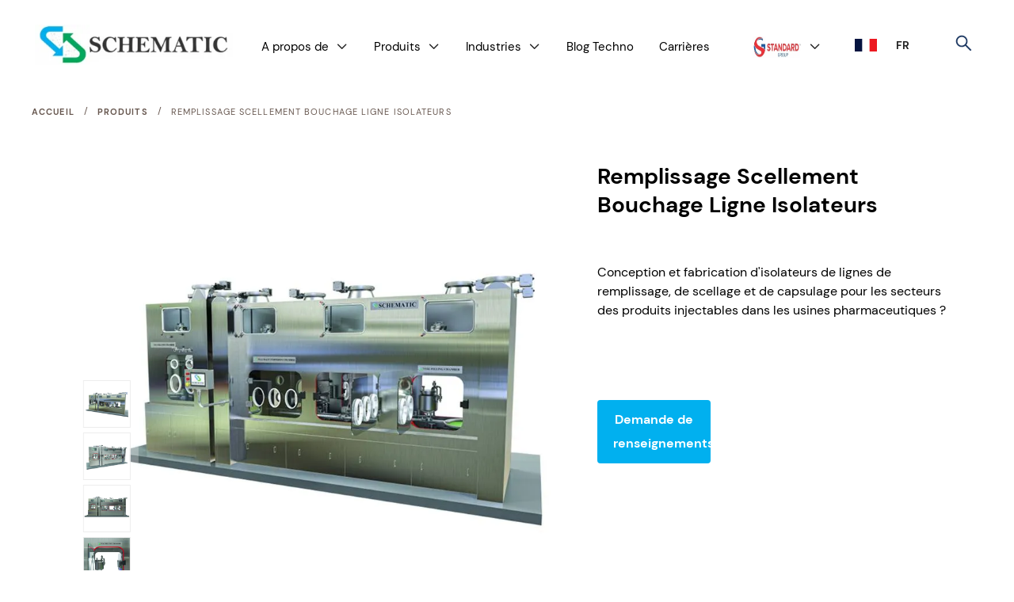

--- FILE ---
content_type: text/html
request_url: https://www.schematicind.com/fr/produits/isolateurs-de-lignes-de-remplissage,-de-scellage-et-de-bouchage
body_size: 12770
content:
<!DOCTYPE html><!-- Last Published: Tue Dec 30 2025 22:28:21 GMT+0000 (Coordinated Universal Time) --><html data-wf-domain="www.schematicind.com" data-wf-page="665b8087c8ad43adf2ab7b92" data-wf-site="665b8087c8ad43adf2ab7ab1" lang="fr" data-wf-collection="665b8087c8ad43adf2ab7b31" data-wf-item-slug="filling-sealing-capping-line-isolators" data-wg-translated="fr"><head><meta charset="utf-8"><title>Remplissage Scellage Bouchage Ligne Isolateurs | Produits | Ingénierie schématique</title><meta content="" name="description"><meta content="width=device-width, initial-scale=1" name="viewport"><meta content="-0rv1TfsYvQAPiF9mI11f7xVjHTNEMbBVlJy4BGR50g" name="google-site-verification"><link href="https://cdn.prod.website-files.com/665b8087c8ad43adf2ab7ab1/css/schematic-engineering-industries.webflow.shared.a7bbcb4ae.min.css" rel="stylesheet" type="text/css"><link href="https://fonts.googleapis.com" rel="preconnect"><link href="https://fonts.gstatic.com" rel="preconnect" crossorigin="anonymous"><script src="https://ajax.googleapis.com/ajax/libs/webfont/1.6.26/webfont.js" type="text/javascript"></script><script type="text/javascript">WebFont.load({  google: {    families: ["Lato:100,100italic,300,300italic,400,400italic,700,700italic,900,900italic","Montserrat:100,100italic,200,200italic,300,300italic,400,400italic,500,500italic,600,600italic,700,700italic,800,800italic,900,900italic"]  }});</script><script type="text/javascript">!function(o,c){var n=c.documentElement,t=" w-mod-";n.className+=t+"js",("ontouchstart"in o||o.DocumentTouch&&c instanceof DocumentTouch)&&(n.className+=t+"touch")}(window,document);</script><link href="https://cdn.prod.website-files.com/645aaa018ad23364b72a514f/645aac9fca36b485aaa16787_favicon-32x32.png" rel="shortcut icon" type="image/x-icon"><link href="https://cdn.prod.website-files.com/645aaa018ad23364b72a514f/645aadf7ca36b46054a1896e_Schematic_web1_logo-favicon-256x256.jpg" rel="apple-touch-icon"><link href="https://www.schematicind.com/fr/produits/isolateurs-de-lignes-de-remplissage,-de-scellage-et-de-bouchage" rel="canonical"><script async="" src="https://www.googletagmanager.com/gtag/js?id=G-GL0GF6NTZQ"></script><script type="text/javascript">window.dataLayer = window.dataLayer || [];function gtag(){dataLayer.push(arguments);}gtag('set', 'developer_id.dZGVlNj', true);gtag('js', new Date());gtag('config', 'G-GL0GF6NTZQ');</script><script src="https://www.google.com/recaptcha/api.js" type="text/javascript"></script><!-- Finsweet Cookie Consent -->
<script async="" src="https://cdn.jsdelivr.net/npm/@finsweet/cookie-consent@1/fs-cc.js" fs-cc-mode="opt-in"></script>

<script type="application/json" id="weglot-data">{"allLanguageUrls":{"en":"https://www.schematicind.com/products/filling-sealing-capping-line-isolators","fr":"https://www.schematicind.com/fr/produits/isolateurs-de-lignes-de-remplissage,-de-scellage-et-de-bouchage","de":"https://www.schematicind.com/de/produkte/füllung,-abdichtung,-verschluß,-isolatoren","es":"https://www.schematicind.com/es/productos/llenado-sellado-tapado-línea-aisladores"},"originalCanonicalUrl":"https://www.schematicind.com/products/filling-sealing-capping-line-isolators","originalPath":"/products/filling-sealing-capping-line-isolators","settings":{"auto_switch":true,"auto_switch_fallback":null,"category":9,"custom_settings":{"button_style":{"with_name":false,"full_name":false,"is_dropdown":false,"with_flags":false,"flag_type":"rectangle_mat","custom_css":""},"switchers":[],"translate_search":false,"loading_bar":true,"hide_switcher":false,"translate_images":false,"subdomain":false,"wait_transition":true,"dynamic":""},"deleted_at":null,"dynamics":[{"value":"useCorrectApiKey"}],"excluded_blocks":[],"excluded_paths":[],"external_enabled":false,"host":"www.schematicind.com","is_dns_set":true,"is_https":true,"language_from":"en","language_from_custom_flag":null,"language_from_custom_name":null,"languages":[{"connect_host_destination":null,"custom_code":null,"custom_flag":null,"custom_local_name":null,"custom_name":null,"enabled":true,"language_to":"de"},{"connect_host_destination":null,"custom_code":null,"custom_flag":null,"custom_local_name":null,"custom_name":null,"enabled":true,"language_to":"es"},{"connect_host_destination":null,"custom_code":null,"custom_flag":null,"custom_local_name":null,"custom_name":null,"enabled":true,"language_to":"fr"}],"media_enabled":false,"page_views_enabled":true,"technology_id":13,"technology_name":"Webflow","translation_engine":3,"url_type":"SUBDIRECTORY","versions":{"translation":1763042465,"slugTranslation":1696334241}}}</script>
<script type="text/javascript" src="https://cdn.weglot.com/weglot.min.js"></script>
<script>
    Weglot.initialize({
        api_key: 'wg_adecdf6b9169f53699c6c4f959a379764'
    });
</script>

<style>
  body {
  -moz-font-feature-settings: "liga" on;
  -moz-osx-font-smoothing: grayscale;
  -webkit-font-smoothing: antialiased;
  font-feature-settings: "liga" on;
  text-rendering: optimizeLegibility;
}
  
.background-video-fit.w-background-video>video {
  	background-image: none !important;	 
	object-fit: contain;
}
  
@media only screen and (max-width: 768px) {
.background-video-fit.w-background-video.w-background-video-product-content { 
	height:300px;
}
}
</style>

<style>
/* Scroll to top CSS */
.scrollToTop{
width: 51px;
height: 51px;
border-radius: 50%;
color: #fff;
font-size: 2em;
text-decoration: none;
background-color: #01b0ef;
position:fixed;
z-index: 25;
bottom:29px;
right:25px;
display:none;
transition: background-color 0.5s ease;
}
.scrollToTop span {
display: flex;
width: 100%;
height: 100%;
-webkit-flex-direction: column;
-ms-flex-direction: column;
flex-direction: column;
-webkit-box-pack: center;
-webkit-justify-content: center;
-ms-flex-pack: center;
justify-content: center;
-webkit-box-align: center;
-webkit-align-items: center;
-ms-flex-align: center;
align-items: center;
}
.scrollToTop span:before {  
/* Make a CSS Chevron */
border-style: solid;
border-width: 0.18em 0.18em 0 0;
content: '';
height: 0.45em;
position: relative;
transform: rotate(-45deg);
width: 0.45em;
color: white;
top: 0.09em;
/* If you have Font Awesome */
/*font-family: "Font Awesome 5 Free"; 
font-weight: 600;
content: "\f062";*/
color: white;
}
.scrollToTop:hover {
background: #203b64; 
}
.scrollToTop span:hover:before {
color: white; 
}
/* Responsive Adjustments */ 
@media screen and (max-width: 767px) {
.scrollToTop{bottom: 47px;}
}  
@media screen and (max-width: 479px) {
.scrollToTop{bottom: 15px;}
}  
</style><style>
.read-more-link {
font-size: 17px;
color: #333;
}
.read-more-arrow-up {
position: relative;
    margin: 0px 10px 0;
    top: 2px;
  border: solid black;
  border-width: 0 3px 3px 0;
  display: inline-block;
  padding: 3px;
    transform: rotate(-135deg);
  -webkit-transform: rotate(-135deg);
}

.read-more-arrow-down {
position: relative;
    margin: 0px 10px 0;
    top: -2px;
  border: solid black;
  border-width: 0 3px 3px 0;
  display: inline-block;
  padding: 3px;
transform: rotate(45deg);
  -webkit-transform: rotate(45deg);
}

.w-form-formrecaptcha > div:first-child {
  margin: 0 auto;
}
</style><link href="https://www.schematicind.com/products/filling-sealing-capping-line-isolators" hreflang="en" rel="alternate"><link href="https://www.schematicind.com/fr/produits/isolateurs-de-lignes-de-remplissage,-de-scellage-et-de-bouchage" hreflang="fr" rel="alternate"><link href="https://www.schematicind.com/de/produkte/füllung,-abdichtung,-verschluß,-isolatoren" hreflang="de" rel="alternate"><link href="https://www.schematicind.com/es/productos/llenado-sellado-tapado-línea-aisladores" hreflang="es" rel="alternate"></head><body class="body"><div data-animation="default" data-collapse="medium" data-duration="400" data-easing="ease" data-easing2="ease" role="banner" class="header-wrapper w-nav"><div class="header-content-wrapper"><a href="/fr" class="logo-link-wrapper w-nav-brand"><img width="Auto" src="https://cdn.prod.website-files.com/665b8087c8ad43adf2ab7ab1/665b8087c8ad43adf2ab7ac5_Schematic_web1_logo.webp" alt="Industries de l'ingénierie de la fiabilité" class="logo-image"></a><div class="header-middle"><nav role="navigation" class="header-nav-menu-wrapper w-nav-menu"><ul role="list" class="header-nav-menu-list"><li class="header-nav-list-item middle"><div data-delay="0" data-hover="true" class="dropdown-wrapper w-dropdown"><div class="dropdown-toggle w-dropdown-toggle"><div class="dropdown-text">A propos de</div><div class="line-rounded-icon dropdown-arrow"></div></div><nav class="dropdown-column-wrapper dropdown-column-wrapper-cpd w-dropdown-list"><div class="dropdown-pd pd-48px"><div class="w-layout-grid grid-3-columns dropdown-main-grid"><div id="w-node-_99e85257-7cc9-a24d-96aa-2b95e38ab21b-d2448b79"><div class="grid-3-columns dropdown-pages"><div class="w-layout-grid grid-1-column dropdown-link-column"><a href="/fr/contact" id="w-node-_99e85257-7cc9-a24d-96aa-2b95e38ab23a-d2448b79" class="dropdown-link">Nous contacter</a><div data-delay="0" data-hover="true" id="w-node-_99e85257-7cc9-a24d-96aa-2b95e38ab21e-d2448b79" class="f-dropdown w-dropdown"><div class="f-dropdown-toggle w-dropdown-toggle"><div class="f-paragraph-small">À propos de nous</div><div class="line-rounded-icon dropdown-arrow sub-menu-dropdown-arrow"></div></div><nav class="f-dropdown-list w-dropdown-list"><div class="f-dropdown-wrap"><a href="/fr/%C3%A0-propos-de/%C3%A0-propos-de-nous" class="dropdown-link-level-2">A propos de nous</a><a href="/fr/%C3%A0-propos-de/la-durabilit%C3%A9" class="dropdown-link-level-2">Développement durable</a><a href="/fr/%C3%A0-propos-de/s%C3%A9curit%C3%A9-sanitaire" class="dropdown-link-level-2">Santé et sécurité</a><a href="/fr/%C3%A0-propos-de/qualit%C3%A9" class="dropdown-link-level-2">Qualité</a></div></nav></div><a href="/fr/%C3%A0-propos-de/groupe-d'entreprises-standard" id="w-node-_99e85257-7cc9-a24d-96aa-2b95e38ab22e-d2448b79" class="dropdown-link">Groupe d'entreprises Standard</a><a href="/fr/%C3%A0-propos-de/rencontrer-l'%C3%A9quipe" id="w-node-_99e85257-7cc9-a24d-96aa-2b95e38ab230-d2448b79" class="dropdown-link">L'équipe Schematic</a><a href="/fr/%C3%A0-propos-de/services-%C3%A0-valeur-ajout%C3%A9e" id="w-node-_99e85257-7cc9-a24d-96aa-2b95e38ab232-d2448b79" class="dropdown-link">Services à valeur ajoutée</a><a href="/fr/%C3%A0-propos-de/formation-des-clients" id="w-node-_99e85257-7cc9-a24d-96aa-2b95e38ab234-d2448b79" class="dropdown-link">Formation des clients</a><a href="/fr/%C3%A0-propos-de/nos-pr%C3%A9cieux-clients" id="w-node-_99e85257-7cc9-a24d-96aa-2b95e38ab236-d2448b79" class="dropdown-link">Nos précieux clients</a></div></div></div></div></div></nav></div></li><li class="header-nav-list-item middle"><div data-delay="0" data-hover="true" class="dropdown-wrapper w-dropdown"><div class="dropdown-toggle w-dropdown-toggle"><div class="dropdown-text-2">Produits</div><div class="line-rounded-icon dropdown-arrow"></div></div><nav class="dropdown-column-wrapper-5 w-dropdown-list"><div class="dropdown-pd pd-48px"><div class="w-layout-grid grid-2-columns-3 dropdown-menu-wrapper"><div id="w-node-_99e85257-7cc9-a24d-96aa-2b95e38ab246-d2448b79"><div class="display-33 dropdown-title">Produits</div><div id="w-node-_99e85257-7cc9-a24d-96aa-2b95e38ab249-d2448b79" class="w-layout-grid dropdown-column-3"><a href="/fr/produits" id="w-node-_99e85257-7cc9-a24d-96aa-2b95e38ab24a-d2448b79" class="dropdown-link-32">Tous les produits</a></div></div><div id="w-node-_99e85257-7cc9-a24d-96aa-2b95e38ab24c-d2448b79"><div class="display-33 dropdown-title">Isolateurs</div><div id="w-node-_99e85257-7cc9-a24d-96aa-2b95e38ab24f-d2448b79" class="w-layout-grid dropdown-column-3"><a href="/fr/solutions/isolateurs-api" id="w-node-_99e85257-7cc9-a24d-96aa-2b95e38ab250-d2448b79" class="dropdown-link-32">Isolateurs API Isolateurs</a> <a id="w-node-_99e85257-7cc9-a24d-96aa-2b95e38ab252-d2448b79" href="/fr/solutions/isolateurs-de-formulation" class="dropdown-link-32">de formulation</a> <a id="w-node-_99e85257-7cc9-a24d-96aa-2b95e38ab254-d2448b79" href="/fr/solutions/isolateurs-injectables" class="dropdown-link-32">Isolateurs injectables</a> <a id="w-node-_99e85257-7cc9-a24d-96aa-2b95e38ab256-d2448b79" href="/fr/solutions/flexible-isolators" class="dropdown-link-32">Isolateurs flexibles</a> <a id="w-node-_99e85257-7cc9-a24d-96aa-2b95e38ab258-d2448b79" href="/fr/solutions/barrier-isolators" class="dropdown-link-32">Isolateurs barrières</a> <a id="w-node-_99e85257-7cc9-a24d-96aa-2b95e38ab25a-d2448b79" href="/fr/solutions/rigid-isolators" class="dropdown-link-32">Isolateurs rigides</a></div></div><div id="w-node-_99e85257-7cc9-a24d-96aa-2b95e38ab25c-d2448b79"><div class="display-33 dropdown-title">Equipement</div><div id="w-node-_99e85257-7cc9-a24d-96aa-2b95e38ab25f-d2448b79" class="w-layout-grid dropdown-column-3"><a href="/fr/solutions/pass-boxes" id="w-node-_99e85257-7cc9-a24d-96aa-2b95e38ab262-d2448b79" class="dropdown-link-32">Boîtes de passage</a> <a href="/fr/solutions/la-manutention-des-mat%C3%A9riaux" id="w-node-_99e85257-7cc9-a24d-96aa-2b95e38ab260-d2448b79" class="dropdown-link-32">pour la manutention des matériaux</a> <a id="w-node-_99e85257-7cc9-a24d-96aa-2b95e38ab264-d2448b79" href="/fr/solutions/workstation-equipment" class="dropdown-link-32">Équipement de poste de travail</a> <a id="w-node-_99e85257-7cc9-a24d-96aa-2b95e38ab266-d2448b79" href="/fr/solutions/safety-equipment" class="dropdown-link-32">Équipement de sécurité</a> <a id="w-node-_99e85257-7cc9-a24d-96aa-2b95e38ab268-d2448b79" href="/fr/solutions/process-equipment" class="dropdown-link-32">Équipement de processus</a> <a id="w-node-_99e85257-7cc9-a24d-96aa-2b95e38ab26a-d2448b79" href="/fr/solutions/cgamp-control-systems" class="dropdown-link-32">Systèmes de contrôle cGAMP</a></div></div></div></div></nav></div></li><li class="header-nav-list-item middle"><div data-delay="0" data-hover="true" class="dropdown-wrapper w-dropdown"><div class="dropdown-toggle w-dropdown-toggle"><div class="dropdown-text">Industries</div><div class="line-rounded-icon dropdown-arrow"></div></div><nav class="dropdown-column-wrapper dropdown-column-wrapper-cpd w-dropdown-list"><div class="dropdown-pd pd-48px"><div class="w-layout-grid grid-3-columns dropdown-main-grid"><div id="w-node-_99e85257-7cc9-a24d-96aa-2b95e38ab276-d2448b79"><div class="grid-3-columns dropdown-pages"><div class="w-layout-grid grid-1-column dropdown-link-column"><div data-delay="0" data-hover="true" id="w-node-_99e85257-7cc9-a24d-96aa-2b95e38ab279-d2448b79" class="f-dropdown w-dropdown"><div class="f-dropdown-toggle w-dropdown-toggle"><div class="f-paragraph-small">Pharmaceutique</div><div class="line-rounded-icon dropdown-arrow sub-menu-dropdown-arrow"></div></div><nav class="f-dropdown-list w-dropdown-list"><div class="f-dropdown-wrap"><a href="/fr/l'industrie/pharmaceutique" class="dropdown-link-level-2">Produits pharmaceutiques</a><a href="/fr/l'industrie/biopharmaceutique" class="dropdown-link-level-2">Biopharmaceutique</a><a href="/fr/l'industrie/bulk-drugs-api" class="dropdown-link-level-2">Médicaments en vrac (API)</a></div></nav></div><a href="/fr/l'industrie/sciences-de-la-vie" id="w-node-_99e85257-7cc9-a24d-96aa-2b95e38ab287-d2448b79" class="dropdown-link">Sciences de la vie</a><a href="/fr/l'industrie/non-sciences-de-la-vie" id="w-node-_99e85257-7cc9-a24d-96aa-2b95e38ab289-d2448b79" class="dropdown-link">Sciences non vitales</a><div data-delay="0" data-hover="true" id="w-node-_99e85257-7cc9-a24d-96aa-2b95e38ab28b-d2448b79" class="f-dropdown w-dropdown"><div class="f-dropdown-toggle w-dropdown-toggle"><div class="f-paragraph-small">Chimique</div><div class="line-rounded-icon dropdown-arrow sub-menu-dropdown-arrow"></div></div><nav class="f-dropdown-list w-dropdown-list"><div class="f-dropdown-wrap"><a href="/fr/l'industrie/argochemicals" class="dropdown-link-level-2">Argochemicals</a><a href="/fr/l'industrie/produits-biochimiques" class="dropdown-link-level-2">Produits biochimiques</a><a href="/fr/l'industrie/produits-chimiques-de-base" class="dropdown-link-level-2">Produits chimiques de base</a><a href="/fr/l'industrie/produits-chimiques-fins" class="dropdown-link-level-2">Chimie fine</a><a href="/fr/l'industrie/produits-chimiques-sp%C3%A9ciaux" class="dropdown-link-level-2">Spécialités chimiques</a></div></nav></div><a href="/fr/l'industrie/alimentation-boisson" id="w-node-_99e85257-7cc9-a24d-96aa-2b95e38ab29d-d2448b79" class="dropdown-link">Alimentation et boissons</a><a href="/fr/l'industrie/soins-de-sant%C3%A9-m%C3%A9decine" id="w-node-_99e85257-7cc9-a24d-96aa-2b95e38ab29f-d2448b79" class="dropdown-link">Soins de santé et médecine</a><a href="/fr/l'industrie/nucl%C3%A9aire" id="w-node-_99e85257-7cc9-a24d-96aa-2b95e38ab2a1-d2448b79" class="dropdown-link">Nucléaire</a></div></div></div></div></div></nav></div></li><li class="header-nav-list-item middle"><a href="/fr/blog-techno" class="header-nav-link w-nav-link">Blog Techno</a></li><li class="header-nav-list-item middle"><a href="/fr/carri%C3%A8res" class="header-nav-link w-nav-link">Carrières</a></li><li class="header-nav-list-item middle"><div data-delay="0" data-hover="true" class="dropdown-sub-menu w-dropdown"><div class="dropdown-toggle-logo w-dropdown-toggle"><img width="Auto" loading="lazy" alt="Groupe d'entreprises Standard" src="https://cdn.prod.website-files.com/665b8087c8ad43adf2ab7ab1/665b8087c8ad43adf2ab7acd_Standard_group_logo_70.webp" class="image-20"><div class="line-rounded-icon dropdown-arrow"></div></div><nav class="navigation-dropdown-standard-group w-dropdown-list"><a href="https://stangroupco.com/" target="_blank" class="dropdown-link-with-logo w-inline-block"><div class="icon-square"><img alt="Groupe d'entreprises Standard" src="https://cdn.prod.website-files.com/665b8087c8ad43adf2ab7ab1/665b8087c8ad43adf2ab7acd_Standard_group_logo_70.webp" class="image-21"></div></a><a href="https://s2engindustries.com/" target="_blank" class="dropdown-link-with-logo w-inline-block"><div class="icon-square"><img alt="S2 Ingénierie" src="https://cdn.prod.website-files.com/665b8087c8ad43adf2ab7ab1/665b8087c8ad43adf2ab7ad1_s2_80_eng_ind_logo_blue_red.jpg" class="image-21"></div></a><a href="https://stanpumps.co.uk/" target="_blank" class="dropdown-link-with-logo w-inline-block"><div class="icon-square"><img alt="Pompes à eau" src="https://cdn.prod.website-files.com/665b8087c8ad43adf2ab7ab1/665b8087c8ad43adf2ab7b46_stanpumps_logo_new_80.jpg" class="image-21"></div></a><a href="https://www.stanvalves.com/" target="_blank" class="dropdown-link-with-logo w-inline-block"><div class="icon-square"><img sizes="100vw" srcset="https://cdn.prod.website-files.com/665b8087c8ad43adf2ab7ab1/665b8087c8ad43adf2ab7bd6_STANVALVE_LOGO_80-p-500.png 500w, https://cdn.prod.website-files.com/665b8087c8ad43adf2ab7ab1/665b8087c8ad43adf2ab7bd6_STANVALVE_LOGO_80-p-800.png 800w, https://cdn.prod.website-files.com/665b8087c8ad43adf2ab7ab1/665b8087c8ad43adf2ab7bd6_STANVALVE_LOGO_80-p-1080.png 1080w, https://cdn.prod.website-files.com/665b8087c8ad43adf2ab7ab1/665b8087c8ad43adf2ab7bd6_STANVALVE_LOGO_80-p-1600.png 1600w, https://cdn.prod.website-files.com/665b8087c8ad43adf2ab7ab1/665b8087c8ad43adf2ab7bd6_STANVALVE_LOGO_80-p-2000.png 2000w, https://cdn.prod.website-files.com/665b8087c8ad43adf2ab7ab1/665b8087c8ad43adf2ab7bd6_STANVALVE_LOGO_80.png 3200w" alt="Soupapes" src="https://cdn.prod.website-files.com/665b8087c8ad43adf2ab7ab1/665b8087c8ad43adf2ab7bd6_STANVALVE_LOGO_80.png" class="image-21"></div></a><a href="https://stanseals.co.uk/" target="_blank" class="dropdown-link-with-logo w-inline-block"><div class="icon-square"><img alt="Joints d'étanchéité" src="https://cdn.prod.website-files.com/665b8087c8ad43adf2ab7ab1/665b8087c8ad43adf2ab7b45_stanseals_logo_80.jpg" class="image-21"></div></a></nav></div></li></ul><a href="/fr/contact" class="btn-primary small header-btn-hidden-on-desktop w-button">Nous contacter</a></nav></div><div class="header-right-side"><div id="wg-country-dropdown" class="wg-element"><div class="wg-element-wrapper sw6 desktop"><div data-delay="300" data-hover="false" class="wg-dropdown-1 w-dropdown"><div lang="en" class="wg-dd-1-togle w-dropdown-toggle"><div class="wg-selector-text-wrapper"><div class="wg-flag"><img alt="Sélection de la langue anglaise" src="https://cdn.prod.website-files.com/665b8087c8ad43adf2ab7ab1/665b8087c8ad43adf2ab7dd1_gb.svg" class="wg-flag-ico"></div><div id="wg-flag-en-text" class="language-selector-text wg-flag-en-text">FR</div></div></div><nav class="wg-dd-1-list w-dropdown-list"><a lang="fr" href="#" class="wg-dropdown-1-link wg-dropdown-1-link-first w-inline-block"><div class="wg-selector-text-wrapper"><div class="wg-flag"><img alt="Sélection de la langue française" src="https://cdn.prod.website-files.com/665b8087c8ad43adf2ab7ab1/665b8087c8ad43adf2ab7dd2_fr.svg" class="wg-flag-ico"></div><div class="language-selector-text">FR</div></div></a><a lang="de" href="#" class="wg-dropdown-1-link wg-dropdown-1-link-first w-inline-block"><div class="wg-selector-text-wrapper"><div class="wg-flag"><img alt="Sélection de la langue allemande" src="https://cdn.prod.website-files.com/665b8087c8ad43adf2ab7ab1/665b8087c8ad43adf2ab7dd3_de.svg" class="wg-flag-ico"></div><div class="language-selector-text">DE</div></div></a><a lang="es" href="#" class="wg-dropdown-1-link wg-dropdown-1-link-first w-inline-block"><div class="wg-selector-text-wrapper"><div class="wg-flag"><img alt="Sélection de la langue espagnole" src="https://cdn.prod.website-files.com/665b8087c8ad43adf2ab7ab1/665b8087c8ad43adf2ab7dd4_es.svg" class="wg-flag-ico"></div><div class="language-selector-text">ES</div></div></a></nav></div></div><div class="wg-code w-embed w-script"><script>
// on Weglot init
Weglot.on('initialized', ()=>{
	// get the current active language
  const currentLang = Weglot.getCurrentLang();
  // call updateFlagDropdownLinks function
  updateSW6FlagDropdownLinks(currentLang);
});

// for each of the .wg-element-wrapper language links
document.querySelectorAll('.wg-element-wrapper.sw6 [lang]').forEach((link)=>{
		// add a click event listener
		link.addEventListener('click', function(e){
    	// prevent default
			e.preventDefault();
      // switch to the current active language      
      Weglot.switchTo(this.getAttribute('lang'));
      // call updateDropdownLinks function
      updateSW6FlagDropdownLinks(this.getAttribute('lang'));
		});
});

// updateFlagDropdownLinks function
function updateSW6FlagDropdownLinks(currentLang){
	// get the wrapper element
	const $wrapper = document.querySelector('.wg-element-wrapper.sw6.desktop'); 
  // if the .w-dropdown-toggle is not the current active language
 	if($wrapper.querySelector('.w-dropdown-toggle').getAttribute('lang') !== currentLang){
  	// swap the dropdown toggle's innerHTML with the current active language link innerHTML
  	const $activeLangLink = $wrapper.querySelector('[lang='+currentLang+']');
    const childDiv = $activeLangLink.innerHTML;
    const $toggle = $wrapper.querySelector('.w-dropdown-toggle');
    const toggleDiv = $toggle.innerHTML;
    $toggle.innerHTML = childDiv;
    $activeLangLink.innerHTML = toggleDiv;
    
    // swap the dropdown toggle's lang attr with the current active language link lang attr
		const lang = $activeLangLink.getAttribute('lang');
   	const toggleLang = $toggle.getAttribute('lang');
		$toggle.setAttribute('lang', lang);
		$activeLangLink.setAttribute('lang', toggleLang);
    $wrapper.querySelector('.wg-flag-en-text').innerHTML = "En";
  }
}

// Function to move the element
function moveCountryDropdown() {
    // Get the element with ID wg-country-dropdown
    const countryDropdown = document.getElementById('wg-country-dropdown');
    // Get the parent div with class header-content-wrapper
    const headerContentWrapper = document.querySelector('.header-content-wrapper');

    // Check if both elements exist
    if (countryDropdown && headerContentWrapper) {
        // Move the dropdown to the first position
        headerContentWrapper.insertBefore(countryDropdown, headerContentWrapper.firstChild);
    }
}

// Check screen size on page load
function handlePageLoad() {
    if (window.innerWidth <= 991) {
        // Screen width is 991px or below, move the element
        moveCountryDropdown();
    }
}

// Run when the page is fully loaded
window.addEventListener('DOMContentLoaded', handlePageLoad);
</script></div></div><a data-w-id="99e85257-7cc9-a24d-96aa-2b95e38ab2e5" href="#" class="search-icon-wrapper w-inline-block"><div class="search-img-trigger w-embed"><svg xmlns="http://www.w3.org/2000/svg" xmlns:xlink="http://www.w3.org/1999/xlink" aria-hidden="true" role="img" width="25" height="25" preserveAspectRatio="xMidYMid meet" viewBox="0 0 1024 1024"><path d="M909.6 854.5L649.9 594.8C690.2 542.7 712 479 712 412c0-80.2-31.3-155.4-87.9-212.1c-56.6-56.7-132-87.9-212.1-87.9s-155.5 31.3-212.1 87.9C143.2 256.5 112 331.8 112 412c0 80.1 31.3 155.5 87.9 212.1C256.5 680.8 331.8 712 412 712c67 0 130.6-21.8 182.7-62l259.7 259.6a8.2 8.2 0 0 0 11.6 0l43.6-43.5a8.2 8.2 0 0 0 0-11.6zM570.4 570.4C528 612.7 471.8 636 412 636s-116-23.3-158.4-65.6C211.3 528 188 471.8 188 412s23.3-116.1 65.6-158.4C296 211.3 352.2 188 412 188s116.1 23.2 158.4 65.6S636 352.2 636 412s-23.3 116.1-65.6 158.4z" fill="currentColor"></path></svg></div><img loading="lazy" src="https://cdn.prod.website-files.com/665b8087c8ad43adf2ab7ab1/665b8087c8ad43adf2ab7ddb_close-popup.svg" alt="icône de fermeture" class="search-close-icon"></a><div class="search-pop-up-wrapper"><form action="/fr/search" class="search-pop-up w-form"><input class="search-input-2 w-input" maxlength="256" name="query" placeholder="Recherche" type="search" id="search" required=""><input id="search-button-header" type="submit" class="btn-primary small border-radius-none hidden w-button" value="Recherche"><div id="search-button-header-trigger" class="search-img w-embed w-script"><svg id="search-btton-header-trigger" xmlns="http://www.w3.org/2000/svg" xmlns:xlink="http://www.w3.org/1999/xlink" aria-hidden="true" role="img" width="25" height="25" preserveAspectRatio="xMidYMid meet" viewBox="0 0 1024 1024"><path d="M909.6 854.5L649.9 594.8C690.2 542.7 712 479 712 412c0-80.2-31.3-155.4-87.9-212.1c-56.6-56.7-132-87.9-212.1-87.9s-155.5 31.3-212.1 87.9C143.2 256.5 112 331.8 112 412c0 80.1 31.3 155.5 87.9 212.1C256.5 680.8 331.8 712 412 712c67 0 130.6-21.8 182.7-62l259.7 259.6a8.2 8.2 0 0 0 11.6 0l43.6-43.5a8.2 8.2 0 0 0 0-11.6zM570.4 570.4C528 612.7 471.8 636 412 636s-116-23.3-158.4-65.6C211.3 528 188 471.8 188 412s23.3-116.1 65.6-158.4C296 211.3 352.2 188 412 188s116.1 23.2 158.4 65.6S636 352.2 636 412s-23.3 116.1-65.6 158.4z" fill="currentColor"></path></svg>

<style>
input:-webkit-autofill,
input:-webkit-autofill:hover,
input:-webkit-autofill:focus,
input:-webkit-autofill:active{
-webkit-background-clip: text;
-webkit-text-fill-color: #000000;
transition: background-color 5000s ease-in-out 0s;
box-shadow: inset 0 0 20px 20px #ffffff;
</style>

<script>
  // Get the SVG element by its ID
  var svgElement = document.getElementById('search-btton-header-trigger');

  // Add a click event listener to the SVG element
  svgElement.addEventListener('click', function() {
    // Trigger a click event on the button with the ID 'search-button-header'
    document.getElementById('search-button-header').click();
  });
</script></div></form></div><div class="hamburger-menu-wrapper w-nav-button"><div class="icon-17 w-icon-nav-menu"></div></div></div></div></div><div class="breadcrumbs"><a href="/fr" class="lac-link-1">Accueil </a><div class="lac-text-1">/</div><a href="/fr/produits" class="lac-link-1">Produits</a><div class="lac-text-1">/</div><a href="#" class="lac-link-1 one">Remplissage Scellement Bouchage Ligne Isolateurs</a></div><div class="product-section"><div class="container-global-1"><div class="section-global-2"><div class="section-global-3"><div class="section-global-4"><div class="title-section title-section-mobile"><h1 class="product-title product-title-mobile">Remplissage Scellement Bouchage Ligne Isolateurs</h1></div><div class="container-7 ecommerce w-container"><div data-delay="4000" data-animation="slide" class="slider-2 ecommerce w-slider" data-autoplay="false" data-easing="ease" data-hide-arrows="true" data-disable-swipe="false" data-autoplay-limit="0" data-nav-spacing="3" data-duration="500" data-infinite="false" id="product-image-slider"><div class="mask-4 w-slider-mask"><div class="slide-video w-condition-invisible w-slide"><div class="slide-image-wrap slide-video-wrap"><div class="html-embed-3 w-condition-invisible w-embed w-script"><video id="productVideo" autoplay="" loop="" muted="" playsinline="" data-wf-ignore="true" data-object-fit="cover">
  <source src="" type="video/mp4" data-wf-ignore="true">
  <source src="" type="video/webm" data-wf-ignore="true">
</video>

<script>
var productUrl = "";

if (productUrl) {
  // Set the src attribute of the video element with the productUrl
  var videoElement = document.getElementById("productVideo");
  var mp4Source = videoElement.querySelector('source[type="video/mp4"]');
  var webmSource = videoElement.querySelector('source[type="video/webm"]');

  mp4Source.src = productUrl + ".mp4";
  webmSource.src = productUrl + ".webm";

  // Reload the video element to apply the new src
  videoElement.load();
}
</script></div></div></div><div class="w-slide"><div class="slide-image-wrap"><img alt="Remplissage Scellement Bouchage Ligne Isolateurs" src="https://cdn.prod.website-files.com/665b8087c8ad43adf2ab7ad9/665b8087c8ad43adf2ab7fb7_filling%20sealing%20capping%20Schematic_Positive%20Isolator_1.webp" loading="lazy" sizes="(max-width: 479px) 92vw, (max-width: 991px) 77vw, (max-width: 1279px) 46vw, (max-width: 1439px) 47vw, (max-width: 1919px) 40vw, 600px" srcset="https://cdn.prod.website-files.com/665b8087c8ad43adf2ab7ad9/665b8087c8ad43adf2ab7fb7_filling%2520sealing%2520capping%2520Schematic_Positive%2520Isolator_1-p-500.webp 500w, https://cdn.prod.website-files.com/665b8087c8ad43adf2ab7ad9/665b8087c8ad43adf2ab7fb7_filling%20sealing%20capping%20Schematic_Positive%20Isolator_1.webp 800w" class="slide-image-ecomm"></div></div><div class="w-slide"><div class="slide-image-wrap"><img height="" loading="lazy" src="https://cdn.prod.website-files.com/665b8087c8ad43adf2ab7ad9/665b8087c8ad43adf2ab7fb8_filling%20sealing%20capping%20Schematic_Positive%20Isolator_3.webp" alt="Remplissage Scellement Bouchage Ligne Isolateurs" sizes="(max-width: 479px) 92vw, (max-width: 991px) 77vw, (max-width: 1279px) 46vw, (max-width: 1439px) 47vw, (max-width: 1919px) 40vw, 600px" srcset="https://cdn.prod.website-files.com/665b8087c8ad43adf2ab7ad9/665b8087c8ad43adf2ab7fb8_filling%2520sealing%2520capping%2520Schematic_Positive%2520Isolator_3-p-500.webp 500w, https://cdn.prod.website-files.com/665b8087c8ad43adf2ab7ad9/665b8087c8ad43adf2ab7fb8_filling%20sealing%20capping%20Schematic_Positive%20Isolator_3.webp 718w" class="slide-image-ecomm"></div></div><div class="w-slide"><div class="slide-image-wrap"><img alt="Remplissage Scellement Bouchage Ligne Isolateurs" src="https://cdn.prod.website-files.com/665b8087c8ad43adf2ab7ad9/665b8087c8ad43adf2ab7fb9_filling%20sealing%20capping%20Schematic_PositiveIsolator_2.webp" loading="lazy" sizes="(max-width: 479px) 92vw, (max-width: 991px) 77vw, (max-width: 1279px) 46vw, (max-width: 1439px) 47vw, (max-width: 1919px) 40vw, 600px" srcset="https://cdn.prod.website-files.com/665b8087c8ad43adf2ab7ad9/665b8087c8ad43adf2ab7fb9_filling%2520sealing%2520capping%2520Schematic_PositiveIsolator_2-p-500.webp 500w, https://cdn.prod.website-files.com/665b8087c8ad43adf2ab7ad9/665b8087c8ad43adf2ab7fb9_filling%20sealing%20capping%20Schematic_PositiveIsolator_2.webp 800w" class="slide-image-ecomm"></div></div><div class="w-slide"><div class="slide-image-wrap"><img alt="Remplissage Scellement Bouchage Ligne Isolateurs" src="https://cdn.prod.website-files.com/665b8087c8ad43adf2ab7ad9/665b8087c8ad43adf2ab7fba_filling%20sealing%20capping%20Schematic_PositiveIsolator_4.webp" loading="lazy" sizes="(max-width: 479px) 92vw, (max-width: 991px) 77vw, (max-width: 1279px) 46vw, (max-width: 1439px) 47vw, (max-width: 1919px) 40vw, 600px" srcset="https://cdn.prod.website-files.com/665b8087c8ad43adf2ab7ad9/665b8087c8ad43adf2ab7fba_filling%2520sealing%2520capping%2520Schematic_PositiveIsolator_4-p-500.webp 500w, https://cdn.prod.website-files.com/665b8087c8ad43adf2ab7ad9/665b8087c8ad43adf2ab7fba_filling%20sealing%20capping%20Schematic_PositiveIsolator_4.webp 800w" class="slide-image-ecomm"></div></div><div class="w-condition-invisible w-slide"><div class="slide-image-wrap"><img alt="Remplissage Scellement Bouchage Ligne Isolateurs" src="" loading="lazy" class="slide-image-ecomm w-dyn-bind-empty"></div></div><div class="w-condition-invisible w-slide"><div class="slide-image-wrap"><img alt="Remplissage Scellement Bouchage Ligne Isolateurs" src="" loading="lazy" class="slide-image-ecomm w-dyn-bind-empty"></div></div><div class="w-condition-invisible w-slide"><div class="slide-image-wrap"><img alt="Remplissage Scellement Bouchage Ligne Isolateurs" src="" loading="lazy" class="slide-image-ecomm w-dyn-bind-empty"></div></div><div class="w-condition-invisible w-slide"><div class="slide-image-wrap"><img alt="Remplissage Scellement Bouchage Ligne Isolateurs" src="" loading="lazy" class="slide-image-ecomm w-dyn-bind-empty"></div></div></div><div class="slider-arrow w-slider-arrow-left"><div class="icon-11 w-icon-slider-left"></div></div><div class="slider-arrow w-slider-arrow-right"><div class="icon-10 w-icon-slider-right"></div></div><div class="slider-navigation default-ecommerce w-slider-nav w-slider-nav-invert"></div><div id="product-slider-navigation" class="slider-navigation e-commerce"><div class="slider-thumb-wrap ecommerce slider-thumb-wrap-video w-condition-invisible"><div class="video-thumb-play-button"></div></div><div class="slider-thumb-wrap ecommerce"><img alt="" src="https://cdn.prod.website-files.com/665b8087c8ad43adf2ab7ad9/665b8087c8ad43adf2ab7fb7_filling%20sealing%20capping%20Schematic_Positive%20Isolator_1.webp" loading="lazy" sizes="(max-width: 479px) 10vw, 100vw" srcset="https://cdn.prod.website-files.com/665b8087c8ad43adf2ab7ad9/665b8087c8ad43adf2ab7fb7_filling%2520sealing%2520capping%2520Schematic_Positive%2520Isolator_1-p-500.webp 500w, https://cdn.prod.website-files.com/665b8087c8ad43adf2ab7ad9/665b8087c8ad43adf2ab7fb7_filling%20sealing%20capping%20Schematic_Positive%20Isolator_1.webp 800w" class="slider-thumb-image ecommerce"></div><div class="slider-thumb-wrap ecommerce"><img alt="" src="https://cdn.prod.website-files.com/665b8087c8ad43adf2ab7ad9/665b8087c8ad43adf2ab7fb8_filling%20sealing%20capping%20Schematic_Positive%20Isolator_3.webp" loading="lazy" sizes="(max-width: 479px) 10vw, 100vw" srcset="https://cdn.prod.website-files.com/665b8087c8ad43adf2ab7ad9/665b8087c8ad43adf2ab7fb8_filling%2520sealing%2520capping%2520Schematic_Positive%2520Isolator_3-p-500.webp 500w, https://cdn.prod.website-files.com/665b8087c8ad43adf2ab7ad9/665b8087c8ad43adf2ab7fb8_filling%20sealing%20capping%20Schematic_Positive%20Isolator_3.webp 718w" class="slider-thumb-image ecommerce"></div><div class="slider-thumb-wrap ecommerce"><img alt="" src="https://cdn.prod.website-files.com/665b8087c8ad43adf2ab7ad9/665b8087c8ad43adf2ab7fb9_filling%20sealing%20capping%20Schematic_PositiveIsolator_2.webp" loading="lazy" sizes="(max-width: 479px) 10vw, 100vw" srcset="https://cdn.prod.website-files.com/665b8087c8ad43adf2ab7ad9/665b8087c8ad43adf2ab7fb9_filling%2520sealing%2520capping%2520Schematic_PositiveIsolator_2-p-500.webp 500w, https://cdn.prod.website-files.com/665b8087c8ad43adf2ab7ad9/665b8087c8ad43adf2ab7fb9_filling%20sealing%20capping%20Schematic_PositiveIsolator_2.webp 800w" class="slider-thumb-image ecommerce"></div><div class="slider-thumb-wrap ecommerce"><img alt="" src="https://cdn.prod.website-files.com/665b8087c8ad43adf2ab7ad9/665b8087c8ad43adf2ab7fba_filling%20sealing%20capping%20Schematic_PositiveIsolator_4.webp" loading="lazy" sizes="(max-width: 479px) 10vw, 100vw" srcset="https://cdn.prod.website-files.com/665b8087c8ad43adf2ab7ad9/665b8087c8ad43adf2ab7fba_filling%2520sealing%2520capping%2520Schematic_PositiveIsolator_4-p-500.webp 500w, https://cdn.prod.website-files.com/665b8087c8ad43adf2ab7ad9/665b8087c8ad43adf2ab7fba_filling%20sealing%20capping%20Schematic_PositiveIsolator_4.webp 800w" class="slider-thumb-image ecommerce"></div><div class="slider-thumb-wrap ecommerce w-condition-invisible"><img alt="" src="" loading="lazy" class="slider-thumb-image ecommerce w-dyn-bind-empty"></div><div class="slider-thumb-wrap ecommerce w-condition-invisible"><img alt="" src="" loading="lazy" class="slider-thumb-image ecommerce w-dyn-bind-empty"></div><div class="slider-thumb-wrap ecommerce w-condition-invisible"><img alt="" src="" loading="lazy" class="slider-thumb-image ecommerce w-dyn-bind-empty"></div><div class="slider-thumb-wrap ecommerce w-condition-invisible"><img alt="" src="" loading="lazy" class="slider-thumb-image ecommerce w-dyn-bind-empty"></div></div></div></div></div><div class="section-global-5"><div class="section-global-6"><div class="product-right-section"><div class="title-section"><h1 id="product-title" class="product-title">Remplissage Scellement Bouchage Ligne Isolateurs</h1></div><div class="description-section"><div class="section-aje-37"><div class="rich-text w-richtext"><p>Conception et fabrication d'isolateurs de lignes de remplissage, de scellage et de capsulage pour les secteurs des produits injectables dans les usines pharmaceutiques ?</p></div></div></div><div class="form-popup-wrapper"><a id="popup-open" data-w-id="e85d2ebc-646e-e942-2c9d-47f3bc853a92" style="display:block" href="#" class="button-product-form w-button">Demande de renseignements</a><div style="opacity:0;display:none" class="popup"><div class="custom-scrollbar w-embed"><style>
/*Scrollbar custom code*/

/*width*/
.scrollbar::-webkit-scrollbar {
  width:5px;
}

/*track*/
.scrollbar::-webkit-scrollbar-track {
  background:rgba(255, 255, 255, 0);
}

/*thumb*/
.scrollbar::-webkit-scrollbar-thumb {
  background:rgb(183, 187, 209);
  border-radius:1000px;
}
</style></div><div class="popup-wrap"><div class="scrollbar"><div id="popup-close" class="popup-close"><img src="https://cdn.prod.website-files.com/665b8087c8ad43adf2ab7ab1/665b8087c8ad43adf2ab7ddb_close-popup.svg" loading="lazy" data-w-id="e85d2ebc-646e-e942-2c9d-47f3bc853a99" alt="icône de fermeture" class="popup-close_icon"></div><h2 class="h3-2">Demande de renseignements</h2><div class="spacer-10"></div><div class="form-border w-form"><form id="wf-form-Product-Enquiry" name="wf-form-Product-Enquiry" data-name="Product Enquiry" method="post" class="form_100w" data-wf-page-id="665b8087c8ad43adf2ab7b92" data-wf-element-id="e85d2ebc-646e-e942-2c9d-47f3bc853a9e" data-turnstile-sitekey="0x4AAAAAAAQTptj2So4dx43e"><div class="form-row"><div class="input-wrapper"><label for="pdp-product-name" class="input-label">Produit d'<span class="text-red">intérêt*</span></label><input class="input-2 w-input" maxlength="256" name="Product-Of-Interest" data-name="Product Of Interest" placeholder="" readonl="" type="text" id="pdp-product-name" data-ms-member="full-name"></div></div><div class="form-row"><div class="input-wrapper mr-15"><label for="Full-Name" class="input-label">Nom <span class="text-red"> complet*</span></label><input class="input-2 w-input" maxlength="256" name="Full-Name" data-name="Full Name" placeholder="" type="text" id="Full-Name" data-ms-member="full-name"></div><div class="input-wrapper"><label for="Email" class="input-label">Courriel <span class="text-red">*</span></label><input class="input-2 w-input" maxlength="256" name="Email" data-name="Email" placeholder="" type="email" id="Email" data-ms-member="email" required=""></div></div><div class="form-row"><div class="input-wrapper mr-15"><label for="Phone-Number" class="input-label">Numéro de téléphone <span class="text-red">*</span></label><input class="input-2 w-input" maxlength="256" name="Phone-Number" data-name="Phone Number" placeholder="" type="tel" id="Phone-Number" data-ms-member="phone" required=""></div><div class="input-wrapper"><label for="Company-Name" class="input-label">Nom <span class="text-red"> de</span> l'entreprise*</label><input class="input-2 w-input" maxlength="256" name="Company-Name" data-name="Company Name" placeholder="" type="text" id="Company-Name" data-ms-member="portfolio"></div></div><div class="form-row"><div class="input-wrapper"><label for="Message" class="input-label">Message*</label><input class="input-2 w-input" maxlength="256" name="Message" data-name="Message" placeholder="" readonl="" type="text" id="Message" data-ms-member="full-name"></div></div><div class="spacer-10-2"></div><div data-sitekey="6LfWdrUmAAAAAM21Jpj5iXLDGuhBkJuNXCNU7h0W" class="w-form-formrecaptcha recaptcha-2 g-recaptcha g-recaptcha-error g-recaptcha-disabled"></div><div class="spacer-10-2"></div><input type="submit" data-wait="Please wait..." class="button popup-submit-button w-button" value="Soumettre"></form><div class="message_success w-form-done"><div>Nous vous remercions de votre demande. Un membre de notre équipe commerciale prendra contact avec vous dans les plus brefs délais.</div></div><div class="message-error w-form-fail"><div class="paragraph-3">Oups ! Un problème s'est produit lors de l'envoi du formulaire.</div></div></div></div></div></div></div></div></div></div></div></div></div></div><div class="div-block-4 prouct-content-video w-condition-invisible"><div class="w-condition-invisible w-embed"><main data-poster-url="https://cdn.prod.website-files.com/665b8087c8ad43adf2ab7ad9/665b8087c8ad43adf2ab7fb8_filling%20sealing%20capping%20Schematic_Positive%20Isolator_3.webp" data-video-urls="" data-autoplay="true" data-loop="true" data-wf-ignore="true" class="background-video-fit w-background-video w-background-video-atom w-background-video-product-content"><video id="filling-sealing-capping-line-isolators-video" controls="" loop="" style="background-image:url(https://cdn.prod.website-files.com/665b8087c8ad43adf2ab7ad9/665b8087c8ad43adf2ab7fb8_filling%20sealing%20capping%20Schematic_Positive%20Isolator_3.webp)" muted="" playsinline="" data-wf-ignore="true" data-object-fit="cover"><source src="#t=0.001" data-wf-ignore="true"></video></main></div></div><div class="tabs-section-04"><div data-duration-in="300" data-duration-out="100" data-current="Tab 2" data-easing="ease" class="tabs-01 w-tabs"><div class="tabs-menu-01 w-condition-invisible w-tab-menu"><a data-w-tab="Tab 2" class="tab-link-01 w-inline-block w-condition-invisible w-tab-link w--current"><div class="text-block">Caractéristiques de la conception</div></a><a data-w-tab="Tab 3" class="tab-link-01 w-inline-block w-condition-invisible w-tab-link"><div class="text-block">Technique <br/>Spécification</div></a><a data-w-tab="Tab 4" class="tab-link-01 w-inline-block w-condition-invisible w-tab-link"><div class="text-block">Opérationnel <br/>Bénéfice</div></a><a data-w-tab="Tab 5" class="tab-link-01 w-inline-block w-condition-invisible w-tab-link"><div class="text-block">Applications</div></a><a data-w-tab="Tab 6" class="tab-link-01 w-inline-block w-condition-invisible w-tab-link"><div class="text-block">Options d'approvisionnement</div></a></div><div class="tabs-content-01 w-tab-content"><div data-w-tab="Tab 2" class="w-tab-pane w--tab-active"><div class="content-section-inner-04"><div class="content-wrap-left"><h2 class="heading-2-tabs">Caractéristiques de la conception</h2><div class="rich-text w-dyn-bind-empty w-richtext"></div></div></div></div><div data-w-tab="Tab 3" class="w-tab-pane"><div class="content-section-inner-01"><div class="content-wrap-left w-condition-invisible"><h2 class="heading-2-tabs">Spécifications techniques</h2><div class="rich-text w-dyn-bind-empty w-richtext"></div></div></div></div><div data-w-tab="Tab 4" class="w-tab-pane"><div class="content-section-inner-01"><div class="content-wrap-left w-condition-invisible"><h2 class="heading-2-tabs">Avantages opérationnels</h2><div class="rich-text w-dyn-bind-empty w-richtext"></div></div></div></div><div data-w-tab="Tab 5" class="w-tab-pane"><div class="content-section-inner-01"><div class="content-wrap-left-1 w-condition-invisible"><h2 class="heading-2-tabs">Applications</h2><div class="rich-text w-dyn-bind-empty w-richtext"></div></div></div></div><div data-w-tab="Tab 6" class="w-tab-pane"><div class="content-wrap-left-1"><h2 class="heading-2-tabs">Options d'approvisionnement</h2><div class="rich-text w-condition-invisible w-dyn-bind-empty w-richtext"></div></div></div></div></div></div><section class="uui-section_contact12"><div class="uui-page-padding"><div class="uui-container-large"><section class="uui-section_contact11"><div class="uui-page-padding"><div class="uui-container-large"><div class="uui-padding-vertical-xhuge"><div class="uui-text-align-center"><div class="uui-max-width-large align-center"><h2 class="uui-heading-medium">Prendre contact</h2><div class="uui-space-xsmall"></div><div class="uui-text-size-large">Vous avez besoin de plus d'informations sur nos produits ? Notre équipe sympathique est toujours là pour discuter.</div></div></div><a href="/fr/contact" class="button w-button">Nous contacter</a></div></div></div></section></div></div></section><section class="product-filters"><div class="w-dyn-list"><div fs-cmsnest-collection="product-category" fs-cmsnest-element="template-reference" role="list" class="w-dyn-items"><div role="listitem" class="w-dyn-item"><a href="/fr/solutions/rigid-isolators" class="w-inline-block"><div>Isolateurs rigides</div></a></div><div role="listitem" class="w-dyn-item"><a href="/fr/solutions/isolateurs-injectables" class="w-inline-block"><div>Isolateurs injectables</div></a></div></div></div><div class="w-dyn-list"><div fs-cmsnest-collection="product-equipment" fs-cmsnest-element="template-reference" role="list" class="w-dyn-items"><div role="listitem" class="w-dyn-item"><a href="/fr/area-of-plant/injectables-and-sterility" class="w-inline-block"><div>Injectables / Stérilité</div></a></div></div></div><div class="w-dyn-list"><div fs-cmsnest-collection="product-industries" fs-cmsnest-element="template-reference" role="list" class="w-dyn-items"><div role="listitem" class="w-dyn-item"><a href="/fr/solutions/isolateurs-injectables" class="w-inline-block"><div>Isolateurs injectables</div></a></div><div role="listitem" class="w-dyn-item"><a href="/fr/solutions/isolateurs-de-formulation" class="w-inline-block"><div>Isolateurs de formulation</div></a></div><div role="listitem" class="w-dyn-item"><a href="/fr/solutions/isolateurs-api" class="w-inline-block"><div>Isolateurs API</div></a></div><div role="listitem" class="w-dyn-item"><a href="/fr/solutions/barrier-isolators" class="w-inline-block"><div>Barrières isolantes</div></a></div><div role="listitem" class="w-dyn-item"><a href="/fr/solutions/cgamp-control-systems" class="w-inline-block"><div>Systèmes de contrôle cGAMP</div></a></div><div role="listitem" class="w-dyn-item"><a href="/fr/solutions/pass-boxes" class="w-inline-block"><div>Boîtes de passage</div></a></div><div role="listitem" class="w-dyn-item"><a href="/fr/solutions/flexible-isolators" class="w-inline-block"><div>Isolateurs flexibles</div></a></div><div role="listitem" class="w-dyn-item"><a href="/fr/solutions/rigid-isolators" class="w-inline-block"><div>Isolateurs rigides</div></a></div><div role="listitem" class="w-dyn-item"><a href="/fr/solutions/workstation-equipment" class="w-inline-block"><div>Equipement des postes de travail</div></a></div><div role="listitem" class="w-dyn-item"><a href="/fr/solutions/safety-equipment" class="w-inline-block"><div>Équipement de sécurité</div></a></div><div role="listitem" class="w-dyn-item"><a href="/fr/solutions/process-equipment" class="w-inline-block"><div>Équipement de traitement</div></a></div><div role="listitem" class="w-dyn-item"><a href="/fr/solutions/la-manutention-des-mat%C3%A9riaux" class="w-inline-block"><div>Manutention</div></a></div></div></div></section><div class="rl_footer3_component"><div class="cf-footer-section-2 black-version"><div class="cf-wrapper-1160 footer-black-flex"><div class="cf-footer-left-wrapper"><a href="#" class="cf-brand-link-block w-inline-block"><img src="https://cdn.prod.website-files.com/665b8087c8ad43adf2ab7ab1/665b8087c8ad43adf2ab7d72_1%20Schematic%20Logo%20White%20PNG.webp" loading="lazy" sizes="(max-width: 4315px) 100vw, 4315px" srcset="https://cdn.prod.website-files.com/665b8087c8ad43adf2ab7ab1/665b8087c8ad43adf2ab7d72_1%2520Schematic%2520Logo%2520White%2520PNG-p-500.png 500w, https://cdn.prod.website-files.com/665b8087c8ad43adf2ab7ab1/665b8087c8ad43adf2ab7d72_1%2520Schematic%2520Logo%2520White%2520PNG-p-800.png 800w, https://cdn.prod.website-files.com/665b8087c8ad43adf2ab7ab1/665b8087c8ad43adf2ab7d72_1%2520Schematic%2520Logo%2520White%2520PNG-p-1080.png 1080w, https://cdn.prod.website-files.com/665b8087c8ad43adf2ab7ab1/665b8087c8ad43adf2ab7d72_1%2520Schematic%2520Logo%2520White%2520PNG-p-1600.png 1600w, https://cdn.prod.website-files.com/665b8087c8ad43adf2ab7ab1/665b8087c8ad43adf2ab7d72_1%2520Schematic%2520Logo%2520White%2520PNG-p-2000.png 2000w, https://cdn.prod.website-files.com/665b8087c8ad43adf2ab7ab1/665b8087c8ad43adf2ab7d72_1%2520Schematic%2520Logo%2520White%2520PNG-p-2600.png 2600w, https://cdn.prod.website-files.com/665b8087c8ad43adf2ab7ab1/665b8087c8ad43adf2ab7d72_1%20Schematic%20Logo%20White%20PNG.webp 4315w" alt="Industries schématiques" class="cf-brand-logo"></a></div><div class="cf-footer-right-wrapper"><div class="cf-social-media-bottom-container"><div class="cf-social-media-container"><a href="https://www.facebook.com/schematicindustries/" target="_blank" class="cf-social-media-wrapper social-media-wrapper-black w-inline-block"><img src="https://cdn.prod.website-files.com/665b8087c8ad43adf2ab7ab1/665b8087c8ad43adf2ab7d23_Facebook%20White.svg" loading="lazy" alt="Suivez Schematic sur Facebook" class="cf-social-media-icon"></a><a href="https://twitter.com/schematicind" target="_blank" class="cf-social-media-wrapper social-media-wrapper-black w-inline-block"><img src="https://cdn.prod.website-files.com/665b8087c8ad43adf2ab7ab1/665b8087c8ad43adf2ab7d20_Twitter%20White.svg" loading="lazy" alt="Suivre Schematic sur twitter" class="cf-social-media-icon"></a><a href="https://www.linkedin.com/company/schematic-industries/" target="_blank" class="cf-social-media-wrapper social-media-wrapper-black w-inline-block"><img src="https://cdn.prod.website-files.com/665b8087c8ad43adf2ab7ab1/665b8087c8ad43adf2ab7d26_Linkedin%20White.svg" loading="lazy" alt="Suivez Shcematic sur Linkedin" class="cf-social-media-icon"></a></div></div></div></div><div class="cf-footer-center-wrapper"><div class="w-layout-grid cf-footer-center-grid"><div class="cf-footer-links-wrapper-2"><div class="cf-footer-bold-text-14px">À PROPOS</div><div class="w-layout-grid cf-footer-sub-grid"><a href="/fr/%C3%A0-propos-de/%C3%A0-propos-de-nous" class="cf-footer-text-link-16px white-text-footer-link">A propos de Standard</a><a href="/fr/%C3%A0-propos-de/groupe-d'entreprises-standard" class="cf-footer-text-link-16px white-text-footer-link">Groupe d'entreprises Standard</a><a href="/fr/%C3%A0-propos-de/rencontrer-l'%C3%A9quipe" class="cf-footer-text-link-16px white-text-footer-link">L'équipe</a><a href="/fr/%C3%A0-propos-de/services-%C3%A0-valeur-ajout%C3%A9e" class="cf-footer-text-link-16px white-text-footer-link">Services à valeur ajoutée</a><a href="/fr/%C3%A0-propos-de/nos-pr%C3%A9cieux-clients" class="cf-footer-text-link-16px white-text-footer-link">Nos précieux clients</a></div></div><div class="cf-footer-links-wrapper-2"><div class="cf-footer-bold-text-14px">PRODUITS</div><div class="w-layout-grid cf-footer-sub-grid"><a href="/fr/produits" class="cf-footer-text-link-16px white-text-footer-link">Tous les produits</a><a href="/fr/isolateurs-api" class="cf-footer-text-link-16px white-text-footer-link">Isolateurs API</a><a href="/fr/isolateurs-de-formulation" class="cf-footer-text-link-16px white-text-footer-link">Isolateurs de formulation</a><a href="/fr/isolateurs-injectables" class="cf-footer-text-link-16px white-text-footer-link">Isolateurs pour produits injectables</a><a href="/fr/la-manutention-des-mat%C3%A9riaux" class="cf-footer-text-link-16px white-text-footer-link">Manutention du matériel</a></div></div><div class="cf-footer-links-wrapper-2"><div class="cf-footer-bold-text-14px">INFORMATION</div><div class="w-layout-grid cf-footer-sub-grid"><a href="/fr/contact" class="cf-footer-text-link-16px white-text-footer-link">Nous contacter</a><a href="/fr/carri%C3%A8res" class="cf-footer-text-link-16px white-text-footer-link">Travailler avec nous</a><a href="/fr/blog-techno" class="cf-footer-text-link-16px white-text-footer-link">Blog et nouvelles</a><a href="/fr/t%C3%A9l%C3%A9chargements" class="cf-footer-text-link-16px white-text-footer-link">Téléchargements</a></div></div></div></div><div class="cf-footer-banner black-banner-version"><div class="rl_footer3_bottom-wrapper"><div class="rl_footer3_credit-text">Solutions schématiques pour - Pharmaceutique | Médicaments en vrac | Chimie | Alimentation | Boissons | Biopharmaceutique | Agrochimie | Chimie fine | Biochimie | Nucléaire</div></div></div><div class="cf-footer-banner black-banner-version"><div class="rl_footer3_bottom-wrapper"><div class="rl_footer3_credit-text">© <strong data="year" class="copyright-year">{année}</strong> Schematic Engineering Industries - Tous droits réservés</div><div class="w-layout-grid rl_footer3_legal-list"><a href="/fr/politique-de-confidentialit%C3%A9" class="rl_footer3_legal-link">Politique de confidentialité</a><a href="/fr/conditions-d'utilisation-du-site" class="rl_footer3_legal-link">Conditions d'utilisation</a><a href="/fr/conditions-g%C3%A9n%C3%A9rales" class="rl_footer3_legal-link">Conditions d'utilisation</a><a href="/fr/politique-en-mati%C3%A8re-de-cookies" class="rl_footer3_legal-link">Politique en matière de cookies</a></div></div></div></div><div class="cookie-popup-wrapper"><div class="set-all-components-to-display-none-and-use-this-div-to-create-a-symbol"><div fs-cc="banner" class="fs-cc-banner2_component"><div class="fs-cc-banner2_container"><div class="fs-cc-banner2_text">En cliquant sur "Accepter", vous acceptez que des cookies soient stockés sur votre appareil afin d'améliorer la navigation sur le site, d'analyser l'utilisation du site et de nous aider dans nos efforts de marketing. Consultez notre <a href="/fr/politique-en-mati%C3%A8re-de-cookies" class="fs-cc-banner2_text-link">politique en matière de cookies</a> pour plus d'informations.</div><div class="fs-cc-banner2_buttons-wrapper"><a fs-cc="deny" href="#" class="fs-cc-banner2_button fs-cc-button-alt w-button">Refuser</a><a fs-cc="allow" href="#" class="fs-cc-banner2_button w-button">Accepter</a></div></div></div><div fs-cc="manager" class="fs-cc-manager2_component"></div><div fs-cc-scroll="disable" fs-cc="preferences" class="fs-cc-prefs2_component"></div></div></div></div><script src="https://d3e54v103j8qbb.cloudfront.net/js/jquery-3.5.1.min.dc5e7f18c8.js?site=665b8087c8ad43adf2ab7ab1" type="text/javascript" integrity="sha256-9/aliU8dGd2tb6OSsuzixeV4y/faTqgFtohetphbbj0=" crossorigin="anonymous"></script><script src="https://cdn.prod.website-files.com/665b8087c8ad43adf2ab7ab1/js/webflow.schunk.36b8fb49256177c8.js" type="text/javascript"></script><script src="https://cdn.prod.website-files.com/665b8087c8ad43adf2ab7ab1/js/webflow.schunk.7f617ec3b6e2b842.js" type="text/javascript"></script><script src="https://cdn.prod.website-files.com/665b8087c8ad43adf2ab7ab1/js/webflow.schunk.61b534daaaeddbc7.js" type="text/javascript"></script><script src="https://cdn.prod.website-files.com/665b8087c8ad43adf2ab7ab1/js/webflow.schunk.121b0d7ff03e0f4a.js" type="text/javascript"></script><script src="https://cdn.prod.website-files.com/665b8087c8ad43adf2ab7ab1/js/webflow.schunk.b4435221be879eb3.js" type="text/javascript"></script><script src="https://cdn.prod.website-files.com/665b8087c8ad43adf2ab7ab1/js/webflow.e1a92ea7.5141166a28eabb9b.js" type="text/javascript"></script><script>
  function preventCopyPaste(e) {
    if (!window.location.href.includes("webflow.io")) {
      e.preventDefault();
      return false;
	}
  }

document.body.addEventListener('contextmenu', preventCopyPaste);
document.body.addEventListener('copy', preventCopyPaste);
document.body.addEventListener('paste', preventCopyPaste);
  
  $(document).ready(function(){
   
    $('<a href="#" class="scrollToTop"><span></span></a>').appendTo("body");
	
	// Check to see if the window is top & if not then fade in button
	$(window).scroll(function(){
		if ($(this).scrollTop() > 400) {
			$('.scrollToTop').fadeIn(800);
		} else {
		  $('.scrollToTop').fadeOut(800);
		}
	});
	
	// Click event to scroll to top
	$('.scrollToTop').click(function(){
		$('html, body').animate({scrollTop : 0},800);
		return false;
	});
	
});
</script>

<script>  
  // Copyright Year Auto-Update  
  const currentYear = new Date().getFullYear();  
  $(`[data="year"]`).html(`${currentYear} `);
</script><script src="https://cdn.jsdelivr.net/npm/readmore-js@2.2.1/readmore.min.js"></script>

<script>
$(document).ready(function() {
//Populate enquire form product 

  var productTitle = $('#product-title').text();
	$('#pdp-product-name').val(productTitle).prop('readonly', true);

  // Handle long product descriptions
  if($('.description-section .rich-text').height() > 316) {
    $('.description-section').readmore({
      moreLink: '<a href="#" class="read-more-link">Read More<i class="read-more-arrow-down"></i></a>',
      lessLink: '<a href="#" class="read-more-link ">Read Less<i class="read-more-arrow-up"></i></a>'
  });
  }

  $(document).on('click', "[data-readmore-toggle]", function() {
     if($("[data-readmore-toggle]").text() === 'Read More') {
    $("html, body").animate({ scrollTop: 0 }, "slow");
    }
  });

  // When a thumbnail is clicked, update target slider
  $('#product-slider-navigation').on('click', '.slider-thumb-wrap', function() {
    // Find target slider, if not found exit
    var target = $('#product-image-slider');    
    if(target.length == 0) return;
    // Update target slider by triggering a "tap" event on the targetNav corresponding slide button
    $(".slider-thumb-wrap").css({ 'border': "1px solid #ededed" });
    $(this).css({ 'border': "1px solid #000000" });
    target.find('.w-slider-nav').children().eq($(this).index()).trigger('tap');
   }); 

    // When a thumbnail is clicked, update target slider
  $('#product-image-slider').on('click', '.w-slider-arrow-right, .w-slider-arrow-left', function() {
    // Find target slider, if not found exit
    $(".slider-thumb-wrap").css({ 'border': "1px solid #ededed" });
    $('#product-slider-navigation').children().eq($('#w-slider-mask-0').find(".w-slide:not([aria-hidden='true'])").index()).css({ 'border': "1px solid #000000" });
   });

// Show thumbnails based on number images/video set
  if($('#product-slider-navigation').children('.slider-thumb-wrap').not('.w-condition-invisible').length > 1) {
    $('#product-slider-navigation').css('display', 'flex');
    $(".slider-thumb-wrap").first().css({ 'border': "1px solid #000000" });
  }
  
  if($('.slider-thumb-wrap.ecommerce').length === 8) {
  $('#product-slider-navigation').css('top', '460px');
  }
});

</script>

<script>
$(document).ready(function() {
  $('.w-condition-invisible.w-slide').remove();
  $('.slider-thumb-wrap.w-condition-invisible').remove();
  Webflow.require('slider').redraw();
  
  $('.tab-link-01:visible').first().click();
});
</script></body></html>

--- FILE ---
content_type: text/html
request_url: https://www.schematicind.com/fr/produits/isolateurs-de-lignes-de-remplissage,-de-scellage-et-de-bouchage
body_size: 59261
content:
<!DOCTYPE html><!-- Last Published: Tue Dec 30 2025 22:28:21 GMT+0000 (Coordinated Universal Time) --><html data-wf-domain="www.schematicind.com" data-wf-page="665b8087c8ad43adf2ab7b92" data-wf-site="665b8087c8ad43adf2ab7ab1" lang="fr" data-wf-collection="665b8087c8ad43adf2ab7b31" data-wf-item-slug="filling-sealing-capping-line-isolators" data-wg-translated="fr"><head><meta charset="utf-8"><title>Remplissage Scellage Bouchage Ligne Isolateurs | Produits | Ingénierie schématique</title><meta content="" name="description"><meta content="width=device-width, initial-scale=1" name="viewport"><meta content="-0rv1TfsYvQAPiF9mI11f7xVjHTNEMbBVlJy4BGR50g" name="google-site-verification"><link href="https://cdn.prod.website-files.com/665b8087c8ad43adf2ab7ab1/css/schematic-engineering-industries.webflow.shared.a7bbcb4ae.min.css" rel="stylesheet" type="text/css"><link href="https://fonts.googleapis.com" rel="preconnect"><link href="https://fonts.gstatic.com" rel="preconnect" crossorigin="anonymous"><script src="https://ajax.googleapis.com/ajax/libs/webfont/1.6.26/webfont.js" type="text/javascript"></script><script type="text/javascript">WebFont.load({  google: {    families: ["Lato:100,100italic,300,300italic,400,400italic,700,700italic,900,900italic","Montserrat:100,100italic,200,200italic,300,300italic,400,400italic,500,500italic,600,600italic,700,700italic,800,800italic,900,900italic"]  }});</script><script type="text/javascript">!function(o,c){var n=c.documentElement,t=" w-mod-";n.className+=t+"js",("ontouchstart"in o||o.DocumentTouch&&c instanceof DocumentTouch)&&(n.className+=t+"touch")}(window,document);</script><link href="https://cdn.prod.website-files.com/645aaa018ad23364b72a514f/645aac9fca36b485aaa16787_favicon-32x32.png" rel="shortcut icon" type="image/x-icon"><link href="https://cdn.prod.website-files.com/645aaa018ad23364b72a514f/645aadf7ca36b46054a1896e_Schematic_web1_logo-favicon-256x256.jpg" rel="apple-touch-icon"><link href="https://www.schematicind.com/fr/produits/isolateurs-de-lignes-de-remplissage,-de-scellage-et-de-bouchage" rel="canonical"><script async="" src="https://www.googletagmanager.com/gtag/js?id=G-GL0GF6NTZQ"></script><script type="text/javascript">window.dataLayer = window.dataLayer || [];function gtag(){dataLayer.push(arguments);}gtag('set', 'developer_id.dZGVlNj', true);gtag('js', new Date());gtag('config', 'G-GL0GF6NTZQ');</script><script src="https://www.google.com/recaptcha/api.js" type="text/javascript"></script><!-- Finsweet Cookie Consent -->
<script async="" src="https://cdn.jsdelivr.net/npm/@finsweet/cookie-consent@1/fs-cc.js" fs-cc-mode="opt-in"></script>

<script type="application/json" id="weglot-data">{"allLanguageUrls":{"en":"https://www.schematicind.com/products/filling-sealing-capping-line-isolators","fr":"https://www.schematicind.com/fr/produits/isolateurs-de-lignes-de-remplissage,-de-scellage-et-de-bouchage","de":"https://www.schematicind.com/de/produkte/füllung,-abdichtung,-verschluß,-isolatoren","es":"https://www.schematicind.com/es/productos/llenado-sellado-tapado-línea-aisladores"},"originalCanonicalUrl":"https://www.schematicind.com/products/filling-sealing-capping-line-isolators","originalPath":"/products/filling-sealing-capping-line-isolators","settings":{"auto_switch":true,"auto_switch_fallback":null,"category":9,"custom_settings":{"button_style":{"with_name":false,"full_name":false,"is_dropdown":false,"with_flags":false,"flag_type":"rectangle_mat","custom_css":""},"switchers":[],"translate_search":false,"loading_bar":true,"hide_switcher":false,"translate_images":false,"subdomain":false,"wait_transition":true,"dynamic":""},"deleted_at":null,"dynamics":[{"value":"useCorrectApiKey"}],"excluded_blocks":[],"excluded_paths":[],"external_enabled":false,"host":"www.schematicind.com","is_dns_set":true,"is_https":true,"language_from":"en","language_from_custom_flag":null,"language_from_custom_name":null,"languages":[{"connect_host_destination":null,"custom_code":null,"custom_flag":null,"custom_local_name":null,"custom_name":null,"enabled":true,"language_to":"de"},{"connect_host_destination":null,"custom_code":null,"custom_flag":null,"custom_local_name":null,"custom_name":null,"enabled":true,"language_to":"es"},{"connect_host_destination":null,"custom_code":null,"custom_flag":null,"custom_local_name":null,"custom_name":null,"enabled":true,"language_to":"fr"}],"media_enabled":false,"page_views_enabled":true,"technology_id":13,"technology_name":"Webflow","translation_engine":3,"url_type":"SUBDIRECTORY","versions":{"translation":1763042465,"slugTranslation":1696334241}}}</script>
<script type="text/javascript" src="https://cdn.weglot.com/weglot.min.js"></script>
<script>
    Weglot.initialize({
        api_key: 'wg_adecdf6b9169f53699c6c4f959a379764'
    });
</script>

<style>
  body {
  -moz-font-feature-settings: "liga" on;
  -moz-osx-font-smoothing: grayscale;
  -webkit-font-smoothing: antialiased;
  font-feature-settings: "liga" on;
  text-rendering: optimizeLegibility;
}
  
.background-video-fit.w-background-video>video {
  	background-image: none !important;	 
	object-fit: contain;
}
  
@media only screen and (max-width: 768px) {
.background-video-fit.w-background-video.w-background-video-product-content { 
	height:300px;
}
}
</style>

<style>
/* Scroll to top CSS */
.scrollToTop{
width: 51px;
height: 51px;
border-radius: 50%;
color: #fff;
font-size: 2em;
text-decoration: none;
background-color: #01b0ef;
position:fixed;
z-index: 25;
bottom:29px;
right:25px;
display:none;
transition: background-color 0.5s ease;
}
.scrollToTop span {
display: flex;
width: 100%;
height: 100%;
-webkit-flex-direction: column;
-ms-flex-direction: column;
flex-direction: column;
-webkit-box-pack: center;
-webkit-justify-content: center;
-ms-flex-pack: center;
justify-content: center;
-webkit-box-align: center;
-webkit-align-items: center;
-ms-flex-align: center;
align-items: center;
}
.scrollToTop span:before {  
/* Make a CSS Chevron */
border-style: solid;
border-width: 0.18em 0.18em 0 0;
content: '';
height: 0.45em;
position: relative;
transform: rotate(-45deg);
width: 0.45em;
color: white;
top: 0.09em;
/* If you have Font Awesome */
/*font-family: "Font Awesome 5 Free"; 
font-weight: 600;
content: "\f062";*/
color: white;
}
.scrollToTop:hover {
background: #203b64; 
}
.scrollToTop span:hover:before {
color: white; 
}
/* Responsive Adjustments */ 
@media screen and (max-width: 767px) {
.scrollToTop{bottom: 47px;}
}  
@media screen and (max-width: 479px) {
.scrollToTop{bottom: 15px;}
}  
</style><style>
.read-more-link {
font-size: 17px;
color: #333;
}
.read-more-arrow-up {
position: relative;
    margin: 0px 10px 0;
    top: 2px;
  border: solid black;
  border-width: 0 3px 3px 0;
  display: inline-block;
  padding: 3px;
    transform: rotate(-135deg);
  -webkit-transform: rotate(-135deg);
}

.read-more-arrow-down {
position: relative;
    margin: 0px 10px 0;
    top: -2px;
  border: solid black;
  border-width: 0 3px 3px 0;
  display: inline-block;
  padding: 3px;
transform: rotate(45deg);
  -webkit-transform: rotate(45deg);
}

.w-form-formrecaptcha > div:first-child {
  margin: 0 auto;
}
</style><link href="https://www.schematicind.com/products/filling-sealing-capping-line-isolators" hreflang="en" rel="alternate"><link href="https://www.schematicind.com/fr/produits/isolateurs-de-lignes-de-remplissage,-de-scellage-et-de-bouchage" hreflang="fr" rel="alternate"><link href="https://www.schematicind.com/de/produkte/füllung,-abdichtung,-verschluß,-isolatoren" hreflang="de" rel="alternate"><link href="https://www.schematicind.com/es/productos/llenado-sellado-tapado-línea-aisladores" hreflang="es" rel="alternate"></head><body class="body"><div data-animation="default" data-collapse="medium" data-duration="400" data-easing="ease" data-easing2="ease" role="banner" class="header-wrapper w-nav"><div class="header-content-wrapper"><a href="/fr" class="logo-link-wrapper w-nav-brand"><img width="Auto" src="https://cdn.prod.website-files.com/665b8087c8ad43adf2ab7ab1/665b8087c8ad43adf2ab7ac5_Schematic_web1_logo.webp" alt="Industries de l'ingénierie de la fiabilité" class="logo-image"></a><div class="header-middle"><nav role="navigation" class="header-nav-menu-wrapper w-nav-menu"><ul role="list" class="header-nav-menu-list"><li class="header-nav-list-item middle"><div data-delay="0" data-hover="true" class="dropdown-wrapper w-dropdown"><div class="dropdown-toggle w-dropdown-toggle"><div class="dropdown-text">A propos de</div><div class="line-rounded-icon dropdown-arrow"></div></div><nav class="dropdown-column-wrapper dropdown-column-wrapper-cpd w-dropdown-list"><div class="dropdown-pd pd-48px"><div class="w-layout-grid grid-3-columns dropdown-main-grid"><div id="w-node-_99e85257-7cc9-a24d-96aa-2b95e38ab21b-d2448b79"><div class="grid-3-columns dropdown-pages"><div class="w-layout-grid grid-1-column dropdown-link-column"><a href="/fr/contact" id="w-node-_99e85257-7cc9-a24d-96aa-2b95e38ab23a-d2448b79" class="dropdown-link">Nous contacter</a><div data-delay="0" data-hover="true" id="w-node-_99e85257-7cc9-a24d-96aa-2b95e38ab21e-d2448b79" class="f-dropdown w-dropdown"><div class="f-dropdown-toggle w-dropdown-toggle"><div class="f-paragraph-small">À propos de nous</div><div class="line-rounded-icon dropdown-arrow sub-menu-dropdown-arrow"></div></div><nav class="f-dropdown-list w-dropdown-list"><div class="f-dropdown-wrap"><a href="/fr/%C3%A0-propos-de/%C3%A0-propos-de-nous" class="dropdown-link-level-2">A propos de nous</a><a href="/fr/%C3%A0-propos-de/la-durabilit%C3%A9" class="dropdown-link-level-2">Développement durable</a><a href="/fr/%C3%A0-propos-de/s%C3%A9curit%C3%A9-sanitaire" class="dropdown-link-level-2">Santé et sécurité</a><a href="/fr/%C3%A0-propos-de/qualit%C3%A9" class="dropdown-link-level-2">Qualité</a></div></nav></div><a href="/fr/%C3%A0-propos-de/groupe-d'entreprises-standard" id="w-node-_99e85257-7cc9-a24d-96aa-2b95e38ab22e-d2448b79" class="dropdown-link">Groupe d'entreprises Standard</a><a href="/fr/%C3%A0-propos-de/rencontrer-l'%C3%A9quipe" id="w-node-_99e85257-7cc9-a24d-96aa-2b95e38ab230-d2448b79" class="dropdown-link">L'équipe Schematic</a><a href="/fr/%C3%A0-propos-de/services-%C3%A0-valeur-ajout%C3%A9e" id="w-node-_99e85257-7cc9-a24d-96aa-2b95e38ab232-d2448b79" class="dropdown-link">Services à valeur ajoutée</a><a href="/fr/%C3%A0-propos-de/formation-des-clients" id="w-node-_99e85257-7cc9-a24d-96aa-2b95e38ab234-d2448b79" class="dropdown-link">Formation des clients</a><a href="/fr/%C3%A0-propos-de/nos-pr%C3%A9cieux-clients" id="w-node-_99e85257-7cc9-a24d-96aa-2b95e38ab236-d2448b79" class="dropdown-link">Nos précieux clients</a></div></div></div></div></div></nav></div></li><li class="header-nav-list-item middle"><div data-delay="0" data-hover="true" class="dropdown-wrapper w-dropdown"><div class="dropdown-toggle w-dropdown-toggle"><div class="dropdown-text-2">Produits</div><div class="line-rounded-icon dropdown-arrow"></div></div><nav class="dropdown-column-wrapper-5 w-dropdown-list"><div class="dropdown-pd pd-48px"><div class="w-layout-grid grid-2-columns-3 dropdown-menu-wrapper"><div id="w-node-_99e85257-7cc9-a24d-96aa-2b95e38ab246-d2448b79"><div class="display-33 dropdown-title">Produits</div><div id="w-node-_99e85257-7cc9-a24d-96aa-2b95e38ab249-d2448b79" class="w-layout-grid dropdown-column-3"><a href="/fr/produits" id="w-node-_99e85257-7cc9-a24d-96aa-2b95e38ab24a-d2448b79" class="dropdown-link-32">Tous les produits</a></div></div><div id="w-node-_99e85257-7cc9-a24d-96aa-2b95e38ab24c-d2448b79"><div class="display-33 dropdown-title">Isolateurs</div><div id="w-node-_99e85257-7cc9-a24d-96aa-2b95e38ab24f-d2448b79" class="w-layout-grid dropdown-column-3"><a href="/fr/solutions/isolateurs-api" id="w-node-_99e85257-7cc9-a24d-96aa-2b95e38ab250-d2448b79" class="dropdown-link-32">Isolateurs API Isolateurs</a> <a id="w-node-_99e85257-7cc9-a24d-96aa-2b95e38ab252-d2448b79" href="/fr/solutions/isolateurs-de-formulation" class="dropdown-link-32">de formulation</a> <a id="w-node-_99e85257-7cc9-a24d-96aa-2b95e38ab254-d2448b79" href="/fr/solutions/isolateurs-injectables" class="dropdown-link-32">Isolateurs injectables</a> <a id="w-node-_99e85257-7cc9-a24d-96aa-2b95e38ab256-d2448b79" href="/fr/solutions/flexible-isolators" class="dropdown-link-32">Isolateurs flexibles</a> <a id="w-node-_99e85257-7cc9-a24d-96aa-2b95e38ab258-d2448b79" href="/fr/solutions/barrier-isolators" class="dropdown-link-32">Isolateurs barrières</a> <a id="w-node-_99e85257-7cc9-a24d-96aa-2b95e38ab25a-d2448b79" href="/fr/solutions/rigid-isolators" class="dropdown-link-32">Isolateurs rigides</a></div></div><div id="w-node-_99e85257-7cc9-a24d-96aa-2b95e38ab25c-d2448b79"><div class="display-33 dropdown-title">Equipement</div><div id="w-node-_99e85257-7cc9-a24d-96aa-2b95e38ab25f-d2448b79" class="w-layout-grid dropdown-column-3"><a href="/fr/solutions/pass-boxes" id="w-node-_99e85257-7cc9-a24d-96aa-2b95e38ab262-d2448b79" class="dropdown-link-32">Boîtes de passage</a> <a href="/fr/solutions/la-manutention-des-mat%C3%A9riaux" id="w-node-_99e85257-7cc9-a24d-96aa-2b95e38ab260-d2448b79" class="dropdown-link-32">pour la manutention des matériaux</a> <a id="w-node-_99e85257-7cc9-a24d-96aa-2b95e38ab264-d2448b79" href="/fr/solutions/workstation-equipment" class="dropdown-link-32">Équipement de poste de travail</a> <a id="w-node-_99e85257-7cc9-a24d-96aa-2b95e38ab266-d2448b79" href="/fr/solutions/safety-equipment" class="dropdown-link-32">Équipement de sécurité</a> <a id="w-node-_99e85257-7cc9-a24d-96aa-2b95e38ab268-d2448b79" href="/fr/solutions/process-equipment" class="dropdown-link-32">Équipement de processus</a> <a id="w-node-_99e85257-7cc9-a24d-96aa-2b95e38ab26a-d2448b79" href="/fr/solutions/cgamp-control-systems" class="dropdown-link-32">Systèmes de contrôle cGAMP</a></div></div></div></div></nav></div></li><li class="header-nav-list-item middle"><div data-delay="0" data-hover="true" class="dropdown-wrapper w-dropdown"><div class="dropdown-toggle w-dropdown-toggle"><div class="dropdown-text">Industries</div><div class="line-rounded-icon dropdown-arrow"></div></div><nav class="dropdown-column-wrapper dropdown-column-wrapper-cpd w-dropdown-list"><div class="dropdown-pd pd-48px"><div class="w-layout-grid grid-3-columns dropdown-main-grid"><div id="w-node-_99e85257-7cc9-a24d-96aa-2b95e38ab276-d2448b79"><div class="grid-3-columns dropdown-pages"><div class="w-layout-grid grid-1-column dropdown-link-column"><div data-delay="0" data-hover="true" id="w-node-_99e85257-7cc9-a24d-96aa-2b95e38ab279-d2448b79" class="f-dropdown w-dropdown"><div class="f-dropdown-toggle w-dropdown-toggle"><div class="f-paragraph-small">Pharmaceutique</div><div class="line-rounded-icon dropdown-arrow sub-menu-dropdown-arrow"></div></div><nav class="f-dropdown-list w-dropdown-list"><div class="f-dropdown-wrap"><a href="/fr/l'industrie/pharmaceutique" class="dropdown-link-level-2">Produits pharmaceutiques</a><a href="/fr/l'industrie/biopharmaceutique" class="dropdown-link-level-2">Biopharmaceutique</a><a href="/fr/l'industrie/bulk-drugs-api" class="dropdown-link-level-2">Médicaments en vrac (API)</a></div></nav></div><a href="/fr/l'industrie/sciences-de-la-vie" id="w-node-_99e85257-7cc9-a24d-96aa-2b95e38ab287-d2448b79" class="dropdown-link">Sciences de la vie</a><a href="/fr/l'industrie/non-sciences-de-la-vie" id="w-node-_99e85257-7cc9-a24d-96aa-2b95e38ab289-d2448b79" class="dropdown-link">Sciences non vitales</a><div data-delay="0" data-hover="true" id="w-node-_99e85257-7cc9-a24d-96aa-2b95e38ab28b-d2448b79" class="f-dropdown w-dropdown"><div class="f-dropdown-toggle w-dropdown-toggle"><div class="f-paragraph-small">Chimique</div><div class="line-rounded-icon dropdown-arrow sub-menu-dropdown-arrow"></div></div><nav class="f-dropdown-list w-dropdown-list"><div class="f-dropdown-wrap"><a href="/fr/l'industrie/argochemicals" class="dropdown-link-level-2">Argochemicals</a><a href="/fr/l'industrie/produits-biochimiques" class="dropdown-link-level-2">Produits biochimiques</a><a href="/fr/l'industrie/produits-chimiques-de-base" class="dropdown-link-level-2">Produits chimiques de base</a><a href="/fr/l'industrie/produits-chimiques-fins" class="dropdown-link-level-2">Chimie fine</a><a href="/fr/l'industrie/produits-chimiques-sp%C3%A9ciaux" class="dropdown-link-level-2">Spécialités chimiques</a></div></nav></div><a href="/fr/l'industrie/alimentation-boisson" id="w-node-_99e85257-7cc9-a24d-96aa-2b95e38ab29d-d2448b79" class="dropdown-link">Alimentation et boissons</a><a href="/fr/l'industrie/soins-de-sant%C3%A9-m%C3%A9decine" id="w-node-_99e85257-7cc9-a24d-96aa-2b95e38ab29f-d2448b79" class="dropdown-link">Soins de santé et médecine</a><a href="/fr/l'industrie/nucl%C3%A9aire" id="w-node-_99e85257-7cc9-a24d-96aa-2b95e38ab2a1-d2448b79" class="dropdown-link">Nucléaire</a></div></div></div></div></div></nav></div></li><li class="header-nav-list-item middle"><a href="/fr/blog-techno" class="header-nav-link w-nav-link">Blog Techno</a></li><li class="header-nav-list-item middle"><a href="/fr/carri%C3%A8res" class="header-nav-link w-nav-link">Carrières</a></li><li class="header-nav-list-item middle"><div data-delay="0" data-hover="true" class="dropdown-sub-menu w-dropdown"><div class="dropdown-toggle-logo w-dropdown-toggle"><img width="Auto" loading="lazy" alt="Groupe d'entreprises Standard" src="https://cdn.prod.website-files.com/665b8087c8ad43adf2ab7ab1/665b8087c8ad43adf2ab7acd_Standard_group_logo_70.webp" class="image-20"><div class="line-rounded-icon dropdown-arrow"></div></div><nav class="navigation-dropdown-standard-group w-dropdown-list"><a href="https://stangroupco.com/" target="_blank" class="dropdown-link-with-logo w-inline-block"><div class="icon-square"><img alt="Groupe d'entreprises Standard" src="https://cdn.prod.website-files.com/665b8087c8ad43adf2ab7ab1/665b8087c8ad43adf2ab7acd_Standard_group_logo_70.webp" class="image-21"></div></a><a href="https://s2engindustries.com/" target="_blank" class="dropdown-link-with-logo w-inline-block"><div class="icon-square"><img alt="S2 Ingénierie" src="https://cdn.prod.website-files.com/665b8087c8ad43adf2ab7ab1/665b8087c8ad43adf2ab7ad1_s2_80_eng_ind_logo_blue_red.jpg" class="image-21"></div></a><a href="https://stanpumps.co.uk/" target="_blank" class="dropdown-link-with-logo w-inline-block"><div class="icon-square"><img alt="Pompes à eau" src="https://cdn.prod.website-files.com/665b8087c8ad43adf2ab7ab1/665b8087c8ad43adf2ab7b46_stanpumps_logo_new_80.jpg" class="image-21"></div></a><a href="https://www.stanvalves.com/" target="_blank" class="dropdown-link-with-logo w-inline-block"><div class="icon-square"><img sizes="100vw" srcset="https://cdn.prod.website-files.com/665b8087c8ad43adf2ab7ab1/665b8087c8ad43adf2ab7bd6_STANVALVE_LOGO_80-p-500.png 500w, https://cdn.prod.website-files.com/665b8087c8ad43adf2ab7ab1/665b8087c8ad43adf2ab7bd6_STANVALVE_LOGO_80-p-800.png 800w, https://cdn.prod.website-files.com/665b8087c8ad43adf2ab7ab1/665b8087c8ad43adf2ab7bd6_STANVALVE_LOGO_80-p-1080.png 1080w, https://cdn.prod.website-files.com/665b8087c8ad43adf2ab7ab1/665b8087c8ad43adf2ab7bd6_STANVALVE_LOGO_80-p-1600.png 1600w, https://cdn.prod.website-files.com/665b8087c8ad43adf2ab7ab1/665b8087c8ad43adf2ab7bd6_STANVALVE_LOGO_80-p-2000.png 2000w, https://cdn.prod.website-files.com/665b8087c8ad43adf2ab7ab1/665b8087c8ad43adf2ab7bd6_STANVALVE_LOGO_80.png 3200w" alt="Soupapes" src="https://cdn.prod.website-files.com/665b8087c8ad43adf2ab7ab1/665b8087c8ad43adf2ab7bd6_STANVALVE_LOGO_80.png" class="image-21"></div></a><a href="https://stanseals.co.uk/" target="_blank" class="dropdown-link-with-logo w-inline-block"><div class="icon-square"><img alt="Joints d'étanchéité" src="https://cdn.prod.website-files.com/665b8087c8ad43adf2ab7ab1/665b8087c8ad43adf2ab7b45_stanseals_logo_80.jpg" class="image-21"></div></a></nav></div></li></ul><a href="/fr/contact" class="btn-primary small header-btn-hidden-on-desktop w-button">Nous contacter</a></nav></div><div class="header-right-side"><div id="wg-country-dropdown" class="wg-element"><div class="wg-element-wrapper sw6 desktop"><div data-delay="300" data-hover="false" class="wg-dropdown-1 w-dropdown"><div lang="en" class="wg-dd-1-togle w-dropdown-toggle"><div class="wg-selector-text-wrapper"><div class="wg-flag"><img alt="Sélection de la langue anglaise" src="https://cdn.prod.website-files.com/665b8087c8ad43adf2ab7ab1/665b8087c8ad43adf2ab7dd1_gb.svg" class="wg-flag-ico"></div><div id="wg-flag-en-text" class="language-selector-text wg-flag-en-text">FR</div></div></div><nav class="wg-dd-1-list w-dropdown-list"><a lang="fr" href="#" class="wg-dropdown-1-link wg-dropdown-1-link-first w-inline-block"><div class="wg-selector-text-wrapper"><div class="wg-flag"><img alt="Sélection de la langue française" src="https://cdn.prod.website-files.com/665b8087c8ad43adf2ab7ab1/665b8087c8ad43adf2ab7dd2_fr.svg" class="wg-flag-ico"></div><div class="language-selector-text">FR</div></div></a><a lang="de" href="#" class="wg-dropdown-1-link wg-dropdown-1-link-first w-inline-block"><div class="wg-selector-text-wrapper"><div class="wg-flag"><img alt="Sélection de la langue allemande" src="https://cdn.prod.website-files.com/665b8087c8ad43adf2ab7ab1/665b8087c8ad43adf2ab7dd3_de.svg" class="wg-flag-ico"></div><div class="language-selector-text">DE</div></div></a><a lang="es" href="#" class="wg-dropdown-1-link wg-dropdown-1-link-first w-inline-block"><div class="wg-selector-text-wrapper"><div class="wg-flag"><img alt="Sélection de la langue espagnole" src="https://cdn.prod.website-files.com/665b8087c8ad43adf2ab7ab1/665b8087c8ad43adf2ab7dd4_es.svg" class="wg-flag-ico"></div><div class="language-selector-text">ES</div></div></a></nav></div></div><div class="wg-code w-embed w-script"><script>
// on Weglot init
Weglot.on('initialized', ()=>{
	// get the current active language
  const currentLang = Weglot.getCurrentLang();
  // call updateFlagDropdownLinks function
  updateSW6FlagDropdownLinks(currentLang);
});

// for each of the .wg-element-wrapper language links
document.querySelectorAll('.wg-element-wrapper.sw6 [lang]').forEach((link)=>{
		// add a click event listener
		link.addEventListener('click', function(e){
    	// prevent default
			e.preventDefault();
      // switch to the current active language      
      Weglot.switchTo(this.getAttribute('lang'));
      // call updateDropdownLinks function
      updateSW6FlagDropdownLinks(this.getAttribute('lang'));
		});
});

// updateFlagDropdownLinks function
function updateSW6FlagDropdownLinks(currentLang){
	// get the wrapper element
	const $wrapper = document.querySelector('.wg-element-wrapper.sw6.desktop'); 
  // if the .w-dropdown-toggle is not the current active language
 	if($wrapper.querySelector('.w-dropdown-toggle').getAttribute('lang') !== currentLang){
  	// swap the dropdown toggle's innerHTML with the current active language link innerHTML
  	const $activeLangLink = $wrapper.querySelector('[lang='+currentLang+']');
    const childDiv = $activeLangLink.innerHTML;
    const $toggle = $wrapper.querySelector('.w-dropdown-toggle');
    const toggleDiv = $toggle.innerHTML;
    $toggle.innerHTML = childDiv;
    $activeLangLink.innerHTML = toggleDiv;
    
    // swap the dropdown toggle's lang attr with the current active language link lang attr
		const lang = $activeLangLink.getAttribute('lang');
   	const toggleLang = $toggle.getAttribute('lang');
		$toggle.setAttribute('lang', lang);
		$activeLangLink.setAttribute('lang', toggleLang);
    $wrapper.querySelector('.wg-flag-en-text').innerHTML = "En";
  }
}

// Function to move the element
function moveCountryDropdown() {
    // Get the element with ID wg-country-dropdown
    const countryDropdown = document.getElementById('wg-country-dropdown');
    // Get the parent div with class header-content-wrapper
    const headerContentWrapper = document.querySelector('.header-content-wrapper');

    // Check if both elements exist
    if (countryDropdown && headerContentWrapper) {
        // Move the dropdown to the first position
        headerContentWrapper.insertBefore(countryDropdown, headerContentWrapper.firstChild);
    }
}

// Check screen size on page load
function handlePageLoad() {
    if (window.innerWidth <= 991) {
        // Screen width is 991px or below, move the element
        moveCountryDropdown();
    }
}

// Run when the page is fully loaded
window.addEventListener('DOMContentLoaded', handlePageLoad);
</script></div></div><a data-w-id="99e85257-7cc9-a24d-96aa-2b95e38ab2e5" href="#" class="search-icon-wrapper w-inline-block"><div class="search-img-trigger w-embed"><svg xmlns="http://www.w3.org/2000/svg" xmlns:xlink="http://www.w3.org/1999/xlink" aria-hidden="true" role="img" width="25" height="25" preserveAspectRatio="xMidYMid meet" viewBox="0 0 1024 1024"><path d="M909.6 854.5L649.9 594.8C690.2 542.7 712 479 712 412c0-80.2-31.3-155.4-87.9-212.1c-56.6-56.7-132-87.9-212.1-87.9s-155.5 31.3-212.1 87.9C143.2 256.5 112 331.8 112 412c0 80.1 31.3 155.5 87.9 212.1C256.5 680.8 331.8 712 412 712c67 0 130.6-21.8 182.7-62l259.7 259.6a8.2 8.2 0 0 0 11.6 0l43.6-43.5a8.2 8.2 0 0 0 0-11.6zM570.4 570.4C528 612.7 471.8 636 412 636s-116-23.3-158.4-65.6C211.3 528 188 471.8 188 412s23.3-116.1 65.6-158.4C296 211.3 352.2 188 412 188s116.1 23.2 158.4 65.6S636 352.2 636 412s-23.3 116.1-65.6 158.4z" fill="currentColor"></path></svg></div><img loading="lazy" src="https://cdn.prod.website-files.com/665b8087c8ad43adf2ab7ab1/665b8087c8ad43adf2ab7ddb_close-popup.svg" alt="icône de fermeture" class="search-close-icon"></a><div class="search-pop-up-wrapper"><form action="/fr/search" class="search-pop-up w-form"><input class="search-input-2 w-input" maxlength="256" name="query" placeholder="Recherche" type="search" id="search" required=""><input id="search-button-header" type="submit" class="btn-primary small border-radius-none hidden w-button" value="Recherche"><div id="search-button-header-trigger" class="search-img w-embed w-script"><svg id="search-btton-header-trigger" xmlns="http://www.w3.org/2000/svg" xmlns:xlink="http://www.w3.org/1999/xlink" aria-hidden="true" role="img" width="25" height="25" preserveAspectRatio="xMidYMid meet" viewBox="0 0 1024 1024"><path d="M909.6 854.5L649.9 594.8C690.2 542.7 712 479 712 412c0-80.2-31.3-155.4-87.9-212.1c-56.6-56.7-132-87.9-212.1-87.9s-155.5 31.3-212.1 87.9C143.2 256.5 112 331.8 112 412c0 80.1 31.3 155.5 87.9 212.1C256.5 680.8 331.8 712 412 712c67 0 130.6-21.8 182.7-62l259.7 259.6a8.2 8.2 0 0 0 11.6 0l43.6-43.5a8.2 8.2 0 0 0 0-11.6zM570.4 570.4C528 612.7 471.8 636 412 636s-116-23.3-158.4-65.6C211.3 528 188 471.8 188 412s23.3-116.1 65.6-158.4C296 211.3 352.2 188 412 188s116.1 23.2 158.4 65.6S636 352.2 636 412s-23.3 116.1-65.6 158.4z" fill="currentColor"></path></svg>

<style>
input:-webkit-autofill,
input:-webkit-autofill:hover,
input:-webkit-autofill:focus,
input:-webkit-autofill:active{
-webkit-background-clip: text;
-webkit-text-fill-color: #000000;
transition: background-color 5000s ease-in-out 0s;
box-shadow: inset 0 0 20px 20px #ffffff;
</style>

<script>
  // Get the SVG element by its ID
  var svgElement = document.getElementById('search-btton-header-trigger');

  // Add a click event listener to the SVG element
  svgElement.addEventListener('click', function() {
    // Trigger a click event on the button with the ID 'search-button-header'
    document.getElementById('search-button-header').click();
  });
</script></div></form></div><div class="hamburger-menu-wrapper w-nav-button"><div class="icon-17 w-icon-nav-menu"></div></div></div></div></div><div class="breadcrumbs"><a href="/fr" class="lac-link-1">Accueil </a><div class="lac-text-1">/</div><a href="/fr/produits" class="lac-link-1">Produits</a><div class="lac-text-1">/</div><a href="#" class="lac-link-1 one">Remplissage Scellement Bouchage Ligne Isolateurs</a></div><div class="product-section"><div class="container-global-1"><div class="section-global-2"><div class="section-global-3"><div class="section-global-4"><div class="title-section title-section-mobile"><h1 class="product-title product-title-mobile">Remplissage Scellement Bouchage Ligne Isolateurs</h1></div><div class="container-7 ecommerce w-container"><div data-delay="4000" data-animation="slide" class="slider-2 ecommerce w-slider" data-autoplay="false" data-easing="ease" data-hide-arrows="true" data-disable-swipe="false" data-autoplay-limit="0" data-nav-spacing="3" data-duration="500" data-infinite="false" id="product-image-slider"><div class="mask-4 w-slider-mask"><div class="slide-video w-condition-invisible w-slide"><div class="slide-image-wrap slide-video-wrap"><div class="html-embed-3 w-condition-invisible w-embed w-script"><video id="productVideo" autoplay="" loop="" muted="" playsinline="" data-wf-ignore="true" data-object-fit="cover">
  <source src="" type="video/mp4" data-wf-ignore="true">
  <source src="" type="video/webm" data-wf-ignore="true">
</video>

<script>
var productUrl = "";

if (productUrl) {
  // Set the src attribute of the video element with the productUrl
  var videoElement = document.getElementById("productVideo");
  var mp4Source = videoElement.querySelector('source[type="video/mp4"]');
  var webmSource = videoElement.querySelector('source[type="video/webm"]');

  mp4Source.src = productUrl + ".mp4";
  webmSource.src = productUrl + ".webm";

  // Reload the video element to apply the new src
  videoElement.load();
}
</script></div></div></div><div class="w-slide"><div class="slide-image-wrap"><img alt="Remplissage Scellement Bouchage Ligne Isolateurs" src="https://cdn.prod.website-files.com/665b8087c8ad43adf2ab7ad9/665b8087c8ad43adf2ab7fb7_filling%20sealing%20capping%20Schematic_Positive%20Isolator_1.webp" loading="lazy" sizes="(max-width: 479px) 92vw, (max-width: 991px) 77vw, (max-width: 1279px) 46vw, (max-width: 1439px) 47vw, (max-width: 1919px) 40vw, 600px" srcset="https://cdn.prod.website-files.com/665b8087c8ad43adf2ab7ad9/665b8087c8ad43adf2ab7fb7_filling%2520sealing%2520capping%2520Schematic_Positive%2520Isolator_1-p-500.webp 500w, https://cdn.prod.website-files.com/665b8087c8ad43adf2ab7ad9/665b8087c8ad43adf2ab7fb7_filling%20sealing%20capping%20Schematic_Positive%20Isolator_1.webp 800w" class="slide-image-ecomm"></div></div><div class="w-slide"><div class="slide-image-wrap"><img height="" loading="lazy" src="https://cdn.prod.website-files.com/665b8087c8ad43adf2ab7ad9/665b8087c8ad43adf2ab7fb8_filling%20sealing%20capping%20Schematic_Positive%20Isolator_3.webp" alt="Remplissage Scellement Bouchage Ligne Isolateurs" sizes="(max-width: 479px) 92vw, (max-width: 991px) 77vw, (max-width: 1279px) 46vw, (max-width: 1439px) 47vw, (max-width: 1919px) 40vw, 600px" srcset="https://cdn.prod.website-files.com/665b8087c8ad43adf2ab7ad9/665b8087c8ad43adf2ab7fb8_filling%2520sealing%2520capping%2520Schematic_Positive%2520Isolator_3-p-500.webp 500w, https://cdn.prod.website-files.com/665b8087c8ad43adf2ab7ad9/665b8087c8ad43adf2ab7fb8_filling%20sealing%20capping%20Schematic_Positive%20Isolator_3.webp 718w" class="slide-image-ecomm"></div></div><div class="w-slide"><div class="slide-image-wrap"><img alt="Remplissage Scellement Bouchage Ligne Isolateurs" src="https://cdn.prod.website-files.com/665b8087c8ad43adf2ab7ad9/665b8087c8ad43adf2ab7fb9_filling%20sealing%20capping%20Schematic_PositiveIsolator_2.webp" loading="lazy" sizes="(max-width: 479px) 92vw, (max-width: 991px) 77vw, (max-width: 1279px) 46vw, (max-width: 1439px) 47vw, (max-width: 1919px) 40vw, 600px" srcset="https://cdn.prod.website-files.com/665b8087c8ad43adf2ab7ad9/665b8087c8ad43adf2ab7fb9_filling%2520sealing%2520capping%2520Schematic_PositiveIsolator_2-p-500.webp 500w, https://cdn.prod.website-files.com/665b8087c8ad43adf2ab7ad9/665b8087c8ad43adf2ab7fb9_filling%20sealing%20capping%20Schematic_PositiveIsolator_2.webp 800w" class="slide-image-ecomm"></div></div><div class="w-slide"><div class="slide-image-wrap"><img alt="Remplissage Scellement Bouchage Ligne Isolateurs" src="https://cdn.prod.website-files.com/665b8087c8ad43adf2ab7ad9/665b8087c8ad43adf2ab7fba_filling%20sealing%20capping%20Schematic_PositiveIsolator_4.webp" loading="lazy" sizes="(max-width: 479px) 92vw, (max-width: 991px) 77vw, (max-width: 1279px) 46vw, (max-width: 1439px) 47vw, (max-width: 1919px) 40vw, 600px" srcset="https://cdn.prod.website-files.com/665b8087c8ad43adf2ab7ad9/665b8087c8ad43adf2ab7fba_filling%2520sealing%2520capping%2520Schematic_PositiveIsolator_4-p-500.webp 500w, https://cdn.prod.website-files.com/665b8087c8ad43adf2ab7ad9/665b8087c8ad43adf2ab7fba_filling%20sealing%20capping%20Schematic_PositiveIsolator_4.webp 800w" class="slide-image-ecomm"></div></div><div class="w-condition-invisible w-slide"><div class="slide-image-wrap"><img alt="Remplissage Scellement Bouchage Ligne Isolateurs" src="" loading="lazy" class="slide-image-ecomm w-dyn-bind-empty"></div></div><div class="w-condition-invisible w-slide"><div class="slide-image-wrap"><img alt="Remplissage Scellement Bouchage Ligne Isolateurs" src="" loading="lazy" class="slide-image-ecomm w-dyn-bind-empty"></div></div><div class="w-condition-invisible w-slide"><div class="slide-image-wrap"><img alt="Remplissage Scellement Bouchage Ligne Isolateurs" src="" loading="lazy" class="slide-image-ecomm w-dyn-bind-empty"></div></div><div class="w-condition-invisible w-slide"><div class="slide-image-wrap"><img alt="Remplissage Scellement Bouchage Ligne Isolateurs" src="" loading="lazy" class="slide-image-ecomm w-dyn-bind-empty"></div></div></div><div class="slider-arrow w-slider-arrow-left"><div class="icon-11 w-icon-slider-left"></div></div><div class="slider-arrow w-slider-arrow-right"><div class="icon-10 w-icon-slider-right"></div></div><div class="slider-navigation default-ecommerce w-slider-nav w-slider-nav-invert"></div><div id="product-slider-navigation" class="slider-navigation e-commerce"><div class="slider-thumb-wrap ecommerce slider-thumb-wrap-video w-condition-invisible"><div class="video-thumb-play-button"></div></div><div class="slider-thumb-wrap ecommerce"><img alt="" src="https://cdn.prod.website-files.com/665b8087c8ad43adf2ab7ad9/665b8087c8ad43adf2ab7fb7_filling%20sealing%20capping%20Schematic_Positive%20Isolator_1.webp" loading="lazy" sizes="(max-width: 479px) 10vw, 100vw" srcset="https://cdn.prod.website-files.com/665b8087c8ad43adf2ab7ad9/665b8087c8ad43adf2ab7fb7_filling%2520sealing%2520capping%2520Schematic_Positive%2520Isolator_1-p-500.webp 500w, https://cdn.prod.website-files.com/665b8087c8ad43adf2ab7ad9/665b8087c8ad43adf2ab7fb7_filling%20sealing%20capping%20Schematic_Positive%20Isolator_1.webp 800w" class="slider-thumb-image ecommerce"></div><div class="slider-thumb-wrap ecommerce"><img alt="" src="https://cdn.prod.website-files.com/665b8087c8ad43adf2ab7ad9/665b8087c8ad43adf2ab7fb8_filling%20sealing%20capping%20Schematic_Positive%20Isolator_3.webp" loading="lazy" sizes="(max-width: 479px) 10vw, 100vw" srcset="https://cdn.prod.website-files.com/665b8087c8ad43adf2ab7ad9/665b8087c8ad43adf2ab7fb8_filling%2520sealing%2520capping%2520Schematic_Positive%2520Isolator_3-p-500.webp 500w, https://cdn.prod.website-files.com/665b8087c8ad43adf2ab7ad9/665b8087c8ad43adf2ab7fb8_filling%20sealing%20capping%20Schematic_Positive%20Isolator_3.webp 718w" class="slider-thumb-image ecommerce"></div><div class="slider-thumb-wrap ecommerce"><img alt="" src="https://cdn.prod.website-files.com/665b8087c8ad43adf2ab7ad9/665b8087c8ad43adf2ab7fb9_filling%20sealing%20capping%20Schematic_PositiveIsolator_2.webp" loading="lazy" sizes="(max-width: 479px) 10vw, 100vw" srcset="https://cdn.prod.website-files.com/665b8087c8ad43adf2ab7ad9/665b8087c8ad43adf2ab7fb9_filling%2520sealing%2520capping%2520Schematic_PositiveIsolator_2-p-500.webp 500w, https://cdn.prod.website-files.com/665b8087c8ad43adf2ab7ad9/665b8087c8ad43adf2ab7fb9_filling%20sealing%20capping%20Schematic_PositiveIsolator_2.webp 800w" class="slider-thumb-image ecommerce"></div><div class="slider-thumb-wrap ecommerce"><img alt="" src="https://cdn.prod.website-files.com/665b8087c8ad43adf2ab7ad9/665b8087c8ad43adf2ab7fba_filling%20sealing%20capping%20Schematic_PositiveIsolator_4.webp" loading="lazy" sizes="(max-width: 479px) 10vw, 100vw" srcset="https://cdn.prod.website-files.com/665b8087c8ad43adf2ab7ad9/665b8087c8ad43adf2ab7fba_filling%2520sealing%2520capping%2520Schematic_PositiveIsolator_4-p-500.webp 500w, https://cdn.prod.website-files.com/665b8087c8ad43adf2ab7ad9/665b8087c8ad43adf2ab7fba_filling%20sealing%20capping%20Schematic_PositiveIsolator_4.webp 800w" class="slider-thumb-image ecommerce"></div><div class="slider-thumb-wrap ecommerce w-condition-invisible"><img alt="" src="" loading="lazy" class="slider-thumb-image ecommerce w-dyn-bind-empty"></div><div class="slider-thumb-wrap ecommerce w-condition-invisible"><img alt="" src="" loading="lazy" class="slider-thumb-image ecommerce w-dyn-bind-empty"></div><div class="slider-thumb-wrap ecommerce w-condition-invisible"><img alt="" src="" loading="lazy" class="slider-thumb-image ecommerce w-dyn-bind-empty"></div><div class="slider-thumb-wrap ecommerce w-condition-invisible"><img alt="" src="" loading="lazy" class="slider-thumb-image ecommerce w-dyn-bind-empty"></div></div></div></div></div><div class="section-global-5"><div class="section-global-6"><div class="product-right-section"><div class="title-section"><h1 id="product-title" class="product-title">Remplissage Scellement Bouchage Ligne Isolateurs</h1></div><div class="description-section"><div class="section-aje-37"><div class="rich-text w-richtext"><p>Conception et fabrication d'isolateurs de lignes de remplissage, de scellage et de capsulage pour les secteurs des produits injectables dans les usines pharmaceutiques ?</p></div></div></div><div class="form-popup-wrapper"><a id="popup-open" data-w-id="e85d2ebc-646e-e942-2c9d-47f3bc853a92" style="display:block" href="#" class="button-product-form w-button">Demande de renseignements</a><div style="opacity:0;display:none" class="popup"><div class="custom-scrollbar w-embed"><style>
/*Scrollbar custom code*/

/*width*/
.scrollbar::-webkit-scrollbar {
  width:5px;
}

/*track*/
.scrollbar::-webkit-scrollbar-track {
  background:rgba(255, 255, 255, 0);
}

/*thumb*/
.scrollbar::-webkit-scrollbar-thumb {
  background:rgb(183, 187, 209);
  border-radius:1000px;
}
</style></div><div class="popup-wrap"><div class="scrollbar"><div id="popup-close" class="popup-close"><img src="https://cdn.prod.website-files.com/665b8087c8ad43adf2ab7ab1/665b8087c8ad43adf2ab7ddb_close-popup.svg" loading="lazy" data-w-id="e85d2ebc-646e-e942-2c9d-47f3bc853a99" alt="icône de fermeture" class="popup-close_icon"></div><h2 class="h3-2">Demande de renseignements</h2><div class="spacer-10"></div><div class="form-border w-form"><form id="wf-form-Product-Enquiry" name="wf-form-Product-Enquiry" data-name="Product Enquiry" method="post" class="form_100w" data-wf-page-id="665b8087c8ad43adf2ab7b92" data-wf-element-id="e85d2ebc-646e-e942-2c9d-47f3bc853a9e" data-turnstile-sitekey="0x4AAAAAAAQTptj2So4dx43e"><div class="form-row"><div class="input-wrapper"><label for="pdp-product-name" class="input-label">Produit d'<span class="text-red">intérêt*</span></label><input class="input-2 w-input" maxlength="256" name="Product-Of-Interest" data-name="Product Of Interest" placeholder="" readonl="" type="text" id="pdp-product-name" data-ms-member="full-name"></div></div><div class="form-row"><div class="input-wrapper mr-15"><label for="Full-Name" class="input-label">Nom <span class="text-red"> complet*</span></label><input class="input-2 w-input" maxlength="256" name="Full-Name" data-name="Full Name" placeholder="" type="text" id="Full-Name" data-ms-member="full-name"></div><div class="input-wrapper"><label for="Email" class="input-label">Courriel <span class="text-red">*</span></label><input class="input-2 w-input" maxlength="256" name="Email" data-name="Email" placeholder="" type="email" id="Email" data-ms-member="email" required=""></div></div><div class="form-row"><div class="input-wrapper mr-15"><label for="Phone-Number" class="input-label">Numéro de téléphone <span class="text-red">*</span></label><input class="input-2 w-input" maxlength="256" name="Phone-Number" data-name="Phone Number" placeholder="" type="tel" id="Phone-Number" data-ms-member="phone" required=""></div><div class="input-wrapper"><label for="Company-Name" class="input-label">Nom <span class="text-red"> de</span> l'entreprise*</label><input class="input-2 w-input" maxlength="256" name="Company-Name" data-name="Company Name" placeholder="" type="text" id="Company-Name" data-ms-member="portfolio"></div></div><div class="form-row"><div class="input-wrapper"><label for="Message" class="input-label">Message*</label><input class="input-2 w-input" maxlength="256" name="Message" data-name="Message" placeholder="" readonl="" type="text" id="Message" data-ms-member="full-name"></div></div><div class="spacer-10-2"></div><div data-sitekey="6LfWdrUmAAAAAM21Jpj5iXLDGuhBkJuNXCNU7h0W" class="w-form-formrecaptcha recaptcha-2 g-recaptcha g-recaptcha-error g-recaptcha-disabled"></div><div class="spacer-10-2"></div><input type="submit" data-wait="Please wait..." class="button popup-submit-button w-button" value="Soumettre"></form><div class="message_success w-form-done"><div>Nous vous remercions de votre demande. Un membre de notre équipe commerciale prendra contact avec vous dans les plus brefs délais.</div></div><div class="message-error w-form-fail"><div class="paragraph-3">Oups ! Un problème s'est produit lors de l'envoi du formulaire.</div></div></div></div></div></div></div></div></div></div></div></div></div></div><div class="div-block-4 prouct-content-video w-condition-invisible"><div class="w-condition-invisible w-embed"><main data-poster-url="https://cdn.prod.website-files.com/665b8087c8ad43adf2ab7ad9/665b8087c8ad43adf2ab7fb8_filling%20sealing%20capping%20Schematic_Positive%20Isolator_3.webp" data-video-urls="" data-autoplay="true" data-loop="true" data-wf-ignore="true" class="background-video-fit w-background-video w-background-video-atom w-background-video-product-content"><video id="filling-sealing-capping-line-isolators-video" controls="" loop="" style="background-image:url(https://cdn.prod.website-files.com/665b8087c8ad43adf2ab7ad9/665b8087c8ad43adf2ab7fb8_filling%20sealing%20capping%20Schematic_Positive%20Isolator_3.webp)" muted="" playsinline="" data-wf-ignore="true" data-object-fit="cover"><source src="#t=0.001" data-wf-ignore="true"></video></main></div></div><div class="tabs-section-04"><div data-duration-in="300" data-duration-out="100" data-current="Tab 2" data-easing="ease" class="tabs-01 w-tabs"><div class="tabs-menu-01 w-condition-invisible w-tab-menu"><a data-w-tab="Tab 2" class="tab-link-01 w-inline-block w-condition-invisible w-tab-link w--current"><div class="text-block">Caractéristiques de la conception</div></a><a data-w-tab="Tab 3" class="tab-link-01 w-inline-block w-condition-invisible w-tab-link"><div class="text-block">Technique <br/>Spécification</div></a><a data-w-tab="Tab 4" class="tab-link-01 w-inline-block w-condition-invisible w-tab-link"><div class="text-block">Opérationnel <br/>Bénéfice</div></a><a data-w-tab="Tab 5" class="tab-link-01 w-inline-block w-condition-invisible w-tab-link"><div class="text-block">Applications</div></a><a data-w-tab="Tab 6" class="tab-link-01 w-inline-block w-condition-invisible w-tab-link"><div class="text-block">Options d'approvisionnement</div></a></div><div class="tabs-content-01 w-tab-content"><div data-w-tab="Tab 2" class="w-tab-pane w--tab-active"><div class="content-section-inner-04"><div class="content-wrap-left"><h2 class="heading-2-tabs">Caractéristiques de la conception</h2><div class="rich-text w-dyn-bind-empty w-richtext"></div></div></div></div><div data-w-tab="Tab 3" class="w-tab-pane"><div class="content-section-inner-01"><div class="content-wrap-left w-condition-invisible"><h2 class="heading-2-tabs">Spécifications techniques</h2><div class="rich-text w-dyn-bind-empty w-richtext"></div></div></div></div><div data-w-tab="Tab 4" class="w-tab-pane"><div class="content-section-inner-01"><div class="content-wrap-left w-condition-invisible"><h2 class="heading-2-tabs">Avantages opérationnels</h2><div class="rich-text w-dyn-bind-empty w-richtext"></div></div></div></div><div data-w-tab="Tab 5" class="w-tab-pane"><div class="content-section-inner-01"><div class="content-wrap-left-1 w-condition-invisible"><h2 class="heading-2-tabs">Applications</h2><div class="rich-text w-dyn-bind-empty w-richtext"></div></div></div></div><div data-w-tab="Tab 6" class="w-tab-pane"><div class="content-wrap-left-1"><h2 class="heading-2-tabs">Options d'approvisionnement</h2><div class="rich-text w-condition-invisible w-dyn-bind-empty w-richtext"></div></div></div></div></div></div><section class="uui-section_contact12"><div class="uui-page-padding"><div class="uui-container-large"><section class="uui-section_contact11"><div class="uui-page-padding"><div class="uui-container-large"><div class="uui-padding-vertical-xhuge"><div class="uui-text-align-center"><div class="uui-max-width-large align-center"><h2 class="uui-heading-medium">Prendre contact</h2><div class="uui-space-xsmall"></div><div class="uui-text-size-large">Vous avez besoin de plus d'informations sur nos produits ? Notre équipe sympathique est toujours là pour discuter.</div></div></div><a href="/fr/contact" class="button w-button">Nous contacter</a></div></div></div></section></div></div></section><section class="product-filters"><div class="w-dyn-list"><div fs-cmsnest-collection="product-category" fs-cmsnest-element="template-reference" role="list" class="w-dyn-items"><div role="listitem" class="w-dyn-item"><a href="/fr/solutions/rigid-isolators" class="w-inline-block"><div>Isolateurs rigides</div></a></div><div role="listitem" class="w-dyn-item"><a href="/fr/solutions/isolateurs-injectables" class="w-inline-block"><div>Isolateurs injectables</div></a></div></div></div><div class="w-dyn-list"><div fs-cmsnest-collection="product-equipment" fs-cmsnest-element="template-reference" role="list" class="w-dyn-items"><div role="listitem" class="w-dyn-item"><a href="/fr/area-of-plant/injectables-and-sterility" class="w-inline-block"><div>Injectables / Stérilité</div></a></div></div></div><div class="w-dyn-list"><div fs-cmsnest-collection="product-industries" fs-cmsnest-element="template-reference" role="list" class="w-dyn-items"><div role="listitem" class="w-dyn-item"><a href="/fr/solutions/isolateurs-injectables" class="w-inline-block"><div>Isolateurs injectables</div></a></div><div role="listitem" class="w-dyn-item"><a href="/fr/solutions/isolateurs-de-formulation" class="w-inline-block"><div>Isolateurs de formulation</div></a></div><div role="listitem" class="w-dyn-item"><a href="/fr/solutions/isolateurs-api" class="w-inline-block"><div>Isolateurs API</div></a></div><div role="listitem" class="w-dyn-item"><a href="/fr/solutions/barrier-isolators" class="w-inline-block"><div>Barrières isolantes</div></a></div><div role="listitem" class="w-dyn-item"><a href="/fr/solutions/cgamp-control-systems" class="w-inline-block"><div>Systèmes de contrôle cGAMP</div></a></div><div role="listitem" class="w-dyn-item"><a href="/fr/solutions/pass-boxes" class="w-inline-block"><div>Boîtes de passage</div></a></div><div role="listitem" class="w-dyn-item"><a href="/fr/solutions/flexible-isolators" class="w-inline-block"><div>Isolateurs flexibles</div></a></div><div role="listitem" class="w-dyn-item"><a href="/fr/solutions/rigid-isolators" class="w-inline-block"><div>Isolateurs rigides</div></a></div><div role="listitem" class="w-dyn-item"><a href="/fr/solutions/workstation-equipment" class="w-inline-block"><div>Equipement des postes de travail</div></a></div><div role="listitem" class="w-dyn-item"><a href="/fr/solutions/safety-equipment" class="w-inline-block"><div>Équipement de sécurité</div></a></div><div role="listitem" class="w-dyn-item"><a href="/fr/solutions/process-equipment" class="w-inline-block"><div>Équipement de traitement</div></a></div><div role="listitem" class="w-dyn-item"><a href="/fr/solutions/la-manutention-des-mat%C3%A9riaux" class="w-inline-block"><div>Manutention</div></a></div></div></div></section><div class="rl_footer3_component"><div class="cf-footer-section-2 black-version"><div class="cf-wrapper-1160 footer-black-flex"><div class="cf-footer-left-wrapper"><a href="#" class="cf-brand-link-block w-inline-block"><img src="https://cdn.prod.website-files.com/665b8087c8ad43adf2ab7ab1/665b8087c8ad43adf2ab7d72_1%20Schematic%20Logo%20White%20PNG.webp" loading="lazy" sizes="(max-width: 4315px) 100vw, 4315px" srcset="https://cdn.prod.website-files.com/665b8087c8ad43adf2ab7ab1/665b8087c8ad43adf2ab7d72_1%2520Schematic%2520Logo%2520White%2520PNG-p-500.png 500w, https://cdn.prod.website-files.com/665b8087c8ad43adf2ab7ab1/665b8087c8ad43adf2ab7d72_1%2520Schematic%2520Logo%2520White%2520PNG-p-800.png 800w, https://cdn.prod.website-files.com/665b8087c8ad43adf2ab7ab1/665b8087c8ad43adf2ab7d72_1%2520Schematic%2520Logo%2520White%2520PNG-p-1080.png 1080w, https://cdn.prod.website-files.com/665b8087c8ad43adf2ab7ab1/665b8087c8ad43adf2ab7d72_1%2520Schematic%2520Logo%2520White%2520PNG-p-1600.png 1600w, https://cdn.prod.website-files.com/665b8087c8ad43adf2ab7ab1/665b8087c8ad43adf2ab7d72_1%2520Schematic%2520Logo%2520White%2520PNG-p-2000.png 2000w, https://cdn.prod.website-files.com/665b8087c8ad43adf2ab7ab1/665b8087c8ad43adf2ab7d72_1%2520Schematic%2520Logo%2520White%2520PNG-p-2600.png 2600w, https://cdn.prod.website-files.com/665b8087c8ad43adf2ab7ab1/665b8087c8ad43adf2ab7d72_1%20Schematic%20Logo%20White%20PNG.webp 4315w" alt="Industries schématiques" class="cf-brand-logo"></a></div><div class="cf-footer-right-wrapper"><div class="cf-social-media-bottom-container"><div class="cf-social-media-container"><a href="https://www.facebook.com/schematicindustries/" target="_blank" class="cf-social-media-wrapper social-media-wrapper-black w-inline-block"><img src="https://cdn.prod.website-files.com/665b8087c8ad43adf2ab7ab1/665b8087c8ad43adf2ab7d23_Facebook%20White.svg" loading="lazy" alt="Suivez Schematic sur Facebook" class="cf-social-media-icon"></a><a href="https://twitter.com/schematicind" target="_blank" class="cf-social-media-wrapper social-media-wrapper-black w-inline-block"><img src="https://cdn.prod.website-files.com/665b8087c8ad43adf2ab7ab1/665b8087c8ad43adf2ab7d20_Twitter%20White.svg" loading="lazy" alt="Suivre Schematic sur twitter" class="cf-social-media-icon"></a><a href="https://www.linkedin.com/company/schematic-industries/" target="_blank" class="cf-social-media-wrapper social-media-wrapper-black w-inline-block"><img src="https://cdn.prod.website-files.com/665b8087c8ad43adf2ab7ab1/665b8087c8ad43adf2ab7d26_Linkedin%20White.svg" loading="lazy" alt="Suivez Shcematic sur Linkedin" class="cf-social-media-icon"></a></div></div></div></div><div class="cf-footer-center-wrapper"><div class="w-layout-grid cf-footer-center-grid"><div class="cf-footer-links-wrapper-2"><div class="cf-footer-bold-text-14px">À PROPOS</div><div class="w-layout-grid cf-footer-sub-grid"><a href="/fr/%C3%A0-propos-de/%C3%A0-propos-de-nous" class="cf-footer-text-link-16px white-text-footer-link">A propos de Standard</a><a href="/fr/%C3%A0-propos-de/groupe-d'entreprises-standard" class="cf-footer-text-link-16px white-text-footer-link">Groupe d'entreprises Standard</a><a href="/fr/%C3%A0-propos-de/rencontrer-l'%C3%A9quipe" class="cf-footer-text-link-16px white-text-footer-link">L'équipe</a><a href="/fr/%C3%A0-propos-de/services-%C3%A0-valeur-ajout%C3%A9e" class="cf-footer-text-link-16px white-text-footer-link">Services à valeur ajoutée</a><a href="/fr/%C3%A0-propos-de/nos-pr%C3%A9cieux-clients" class="cf-footer-text-link-16px white-text-footer-link">Nos précieux clients</a></div></div><div class="cf-footer-links-wrapper-2"><div class="cf-footer-bold-text-14px">PRODUITS</div><div class="w-layout-grid cf-footer-sub-grid"><a href="/fr/produits" class="cf-footer-text-link-16px white-text-footer-link">Tous les produits</a><a href="/fr/isolateurs-api" class="cf-footer-text-link-16px white-text-footer-link">Isolateurs API</a><a href="/fr/isolateurs-de-formulation" class="cf-footer-text-link-16px white-text-footer-link">Isolateurs de formulation</a><a href="/fr/isolateurs-injectables" class="cf-footer-text-link-16px white-text-footer-link">Isolateurs pour produits injectables</a><a href="/fr/la-manutention-des-mat%C3%A9riaux" class="cf-footer-text-link-16px white-text-footer-link">Manutention du matériel</a></div></div><div class="cf-footer-links-wrapper-2"><div class="cf-footer-bold-text-14px">INFORMATION</div><div class="w-layout-grid cf-footer-sub-grid"><a href="/fr/contact" class="cf-footer-text-link-16px white-text-footer-link">Nous contacter</a><a href="/fr/carri%C3%A8res" class="cf-footer-text-link-16px white-text-footer-link">Travailler avec nous</a><a href="/fr/blog-techno" class="cf-footer-text-link-16px white-text-footer-link">Blog et nouvelles</a><a href="/fr/t%C3%A9l%C3%A9chargements" class="cf-footer-text-link-16px white-text-footer-link">Téléchargements</a></div></div></div></div><div class="cf-footer-banner black-banner-version"><div class="rl_footer3_bottom-wrapper"><div class="rl_footer3_credit-text">Solutions schématiques pour - Pharmaceutique | Médicaments en vrac | Chimie | Alimentation | Boissons | Biopharmaceutique | Agrochimie | Chimie fine | Biochimie | Nucléaire</div></div></div><div class="cf-footer-banner black-banner-version"><div class="rl_footer3_bottom-wrapper"><div class="rl_footer3_credit-text">© <strong data="year" class="copyright-year">{année}</strong> Schematic Engineering Industries - Tous droits réservés</div><div class="w-layout-grid rl_footer3_legal-list"><a href="/fr/politique-de-confidentialit%C3%A9" class="rl_footer3_legal-link">Politique de confidentialité</a><a href="/fr/conditions-d'utilisation-du-site" class="rl_footer3_legal-link">Conditions d'utilisation</a><a href="/fr/conditions-g%C3%A9n%C3%A9rales" class="rl_footer3_legal-link">Conditions d'utilisation</a><a href="/fr/politique-en-mati%C3%A8re-de-cookies" class="rl_footer3_legal-link">Politique en matière de cookies</a></div></div></div></div><div class="cookie-popup-wrapper"><div class="set-all-components-to-display-none-and-use-this-div-to-create-a-symbol"><div fs-cc="banner" class="fs-cc-banner2_component"><div class="fs-cc-banner2_container"><div class="fs-cc-banner2_text">En cliquant sur "Accepter", vous acceptez que des cookies soient stockés sur votre appareil afin d'améliorer la navigation sur le site, d'analyser l'utilisation du site et de nous aider dans nos efforts de marketing. Consultez notre <a href="/fr/politique-en-mati%C3%A8re-de-cookies" class="fs-cc-banner2_text-link">politique en matière de cookies</a> pour plus d'informations.</div><div class="fs-cc-banner2_buttons-wrapper"><a fs-cc="deny" href="#" class="fs-cc-banner2_button fs-cc-button-alt w-button">Refuser</a><a fs-cc="allow" href="#" class="fs-cc-banner2_button w-button">Accepter</a></div></div></div><div fs-cc="manager" class="fs-cc-manager2_component"></div><div fs-cc-scroll="disable" fs-cc="preferences" class="fs-cc-prefs2_component"></div></div></div></div><script src="https://d3e54v103j8qbb.cloudfront.net/js/jquery-3.5.1.min.dc5e7f18c8.js?site=665b8087c8ad43adf2ab7ab1" type="text/javascript" integrity="sha256-9/aliU8dGd2tb6OSsuzixeV4y/faTqgFtohetphbbj0=" crossorigin="anonymous"></script><script src="https://cdn.prod.website-files.com/665b8087c8ad43adf2ab7ab1/js/webflow.schunk.36b8fb49256177c8.js" type="text/javascript"></script><script src="https://cdn.prod.website-files.com/665b8087c8ad43adf2ab7ab1/js/webflow.schunk.7f617ec3b6e2b842.js" type="text/javascript"></script><script src="https://cdn.prod.website-files.com/665b8087c8ad43adf2ab7ab1/js/webflow.schunk.61b534daaaeddbc7.js" type="text/javascript"></script><script src="https://cdn.prod.website-files.com/665b8087c8ad43adf2ab7ab1/js/webflow.schunk.121b0d7ff03e0f4a.js" type="text/javascript"></script><script src="https://cdn.prod.website-files.com/665b8087c8ad43adf2ab7ab1/js/webflow.schunk.b4435221be879eb3.js" type="text/javascript"></script><script src="https://cdn.prod.website-files.com/665b8087c8ad43adf2ab7ab1/js/webflow.e1a92ea7.5141166a28eabb9b.js" type="text/javascript"></script><script>
  function preventCopyPaste(e) {
    if (!window.location.href.includes("webflow.io")) {
      e.preventDefault();
      return false;
	}
  }

document.body.addEventListener('contextmenu', preventCopyPaste);
document.body.addEventListener('copy', preventCopyPaste);
document.body.addEventListener('paste', preventCopyPaste);
  
  $(document).ready(function(){
   
    $('<a href="#" class="scrollToTop"><span></span></a>').appendTo("body");
	
	// Check to see if the window is top & if not then fade in button
	$(window).scroll(function(){
		if ($(this).scrollTop() > 400) {
			$('.scrollToTop').fadeIn(800);
		} else {
		  $('.scrollToTop').fadeOut(800);
		}
	});
	
	// Click event to scroll to top
	$('.scrollToTop').click(function(){
		$('html, body').animate({scrollTop : 0},800);
		return false;
	});
	
});
</script>

<script>  
  // Copyright Year Auto-Update  
  const currentYear = new Date().getFullYear();  
  $(`[data="year"]`).html(`${currentYear} `);
</script><script src="https://cdn.jsdelivr.net/npm/readmore-js@2.2.1/readmore.min.js"></script>

<script>
$(document).ready(function() {
//Populate enquire form product 

  var productTitle = $('#product-title').text();
	$('#pdp-product-name').val(productTitle).prop('readonly', true);

  // Handle long product descriptions
  if($('.description-section .rich-text').height() > 316) {
    $('.description-section').readmore({
      moreLink: '<a href="#" class="read-more-link">Read More<i class="read-more-arrow-down"></i></a>',
      lessLink: '<a href="#" class="read-more-link ">Read Less<i class="read-more-arrow-up"></i></a>'
  });
  }

  $(document).on('click', "[data-readmore-toggle]", function() {
     if($("[data-readmore-toggle]").text() === 'Read More') {
    $("html, body").animate({ scrollTop: 0 }, "slow");
    }
  });

  // When a thumbnail is clicked, update target slider
  $('#product-slider-navigation').on('click', '.slider-thumb-wrap', function() {
    // Find target slider, if not found exit
    var target = $('#product-image-slider');    
    if(target.length == 0) return;
    // Update target slider by triggering a "tap" event on the targetNav corresponding slide button
    $(".slider-thumb-wrap").css({ 'border': "1px solid #ededed" });
    $(this).css({ 'border': "1px solid #000000" });
    target.find('.w-slider-nav').children().eq($(this).index()).trigger('tap');
   }); 

    // When a thumbnail is clicked, update target slider
  $('#product-image-slider').on('click', '.w-slider-arrow-right, .w-slider-arrow-left', function() {
    // Find target slider, if not found exit
    $(".slider-thumb-wrap").css({ 'border': "1px solid #ededed" });
    $('#product-slider-navigation').children().eq($('#w-slider-mask-0').find(".w-slide:not([aria-hidden='true'])").index()).css({ 'border': "1px solid #000000" });
   });

// Show thumbnails based on number images/video set
  if($('#product-slider-navigation').children('.slider-thumb-wrap').not('.w-condition-invisible').length > 1) {
    $('#product-slider-navigation').css('display', 'flex');
    $(".slider-thumb-wrap").first().css({ 'border': "1px solid #000000" });
  }
  
  if($('.slider-thumb-wrap.ecommerce').length === 8) {
  $('#product-slider-navigation').css('top', '460px');
  }
});

</script>

<script>
$(document).ready(function() {
  $('.w-condition-invisible.w-slide').remove();
  $('.slider-thumb-wrap.w-condition-invisible').remove();
  Webflow.require('slider').redraw();
  
  $('.tab-link-01:visible').first().click();
});
</script></body></html>

--- FILE ---
content_type: text/html; charset=utf-8
request_url: https://www.google.com/recaptcha/api2/anchor?ar=1&k=6LfWdrUmAAAAAM21Jpj5iXLDGuhBkJuNXCNU7h0W&co=aHR0cHM6Ly93d3cuc2NoZW1hdGljaW5kLmNvbTo0NDM.&hl=en&v=PoyoqOPhxBO7pBk68S4YbpHZ&size=normal&anchor-ms=20000&execute-ms=30000&cb=z1pdx9pii0dc
body_size: 49218
content:
<!DOCTYPE HTML><html dir="ltr" lang="en"><head><meta http-equiv="Content-Type" content="text/html; charset=UTF-8">
<meta http-equiv="X-UA-Compatible" content="IE=edge">
<title>reCAPTCHA</title>
<style type="text/css">
/* cyrillic-ext */
@font-face {
  font-family: 'Roboto';
  font-style: normal;
  font-weight: 400;
  font-stretch: 100%;
  src: url(//fonts.gstatic.com/s/roboto/v48/KFO7CnqEu92Fr1ME7kSn66aGLdTylUAMa3GUBHMdazTgWw.woff2) format('woff2');
  unicode-range: U+0460-052F, U+1C80-1C8A, U+20B4, U+2DE0-2DFF, U+A640-A69F, U+FE2E-FE2F;
}
/* cyrillic */
@font-face {
  font-family: 'Roboto';
  font-style: normal;
  font-weight: 400;
  font-stretch: 100%;
  src: url(//fonts.gstatic.com/s/roboto/v48/KFO7CnqEu92Fr1ME7kSn66aGLdTylUAMa3iUBHMdazTgWw.woff2) format('woff2');
  unicode-range: U+0301, U+0400-045F, U+0490-0491, U+04B0-04B1, U+2116;
}
/* greek-ext */
@font-face {
  font-family: 'Roboto';
  font-style: normal;
  font-weight: 400;
  font-stretch: 100%;
  src: url(//fonts.gstatic.com/s/roboto/v48/KFO7CnqEu92Fr1ME7kSn66aGLdTylUAMa3CUBHMdazTgWw.woff2) format('woff2');
  unicode-range: U+1F00-1FFF;
}
/* greek */
@font-face {
  font-family: 'Roboto';
  font-style: normal;
  font-weight: 400;
  font-stretch: 100%;
  src: url(//fonts.gstatic.com/s/roboto/v48/KFO7CnqEu92Fr1ME7kSn66aGLdTylUAMa3-UBHMdazTgWw.woff2) format('woff2');
  unicode-range: U+0370-0377, U+037A-037F, U+0384-038A, U+038C, U+038E-03A1, U+03A3-03FF;
}
/* math */
@font-face {
  font-family: 'Roboto';
  font-style: normal;
  font-weight: 400;
  font-stretch: 100%;
  src: url(//fonts.gstatic.com/s/roboto/v48/KFO7CnqEu92Fr1ME7kSn66aGLdTylUAMawCUBHMdazTgWw.woff2) format('woff2');
  unicode-range: U+0302-0303, U+0305, U+0307-0308, U+0310, U+0312, U+0315, U+031A, U+0326-0327, U+032C, U+032F-0330, U+0332-0333, U+0338, U+033A, U+0346, U+034D, U+0391-03A1, U+03A3-03A9, U+03B1-03C9, U+03D1, U+03D5-03D6, U+03F0-03F1, U+03F4-03F5, U+2016-2017, U+2034-2038, U+203C, U+2040, U+2043, U+2047, U+2050, U+2057, U+205F, U+2070-2071, U+2074-208E, U+2090-209C, U+20D0-20DC, U+20E1, U+20E5-20EF, U+2100-2112, U+2114-2115, U+2117-2121, U+2123-214F, U+2190, U+2192, U+2194-21AE, U+21B0-21E5, U+21F1-21F2, U+21F4-2211, U+2213-2214, U+2216-22FF, U+2308-230B, U+2310, U+2319, U+231C-2321, U+2336-237A, U+237C, U+2395, U+239B-23B7, U+23D0, U+23DC-23E1, U+2474-2475, U+25AF, U+25B3, U+25B7, U+25BD, U+25C1, U+25CA, U+25CC, U+25FB, U+266D-266F, U+27C0-27FF, U+2900-2AFF, U+2B0E-2B11, U+2B30-2B4C, U+2BFE, U+3030, U+FF5B, U+FF5D, U+1D400-1D7FF, U+1EE00-1EEFF;
}
/* symbols */
@font-face {
  font-family: 'Roboto';
  font-style: normal;
  font-weight: 400;
  font-stretch: 100%;
  src: url(//fonts.gstatic.com/s/roboto/v48/KFO7CnqEu92Fr1ME7kSn66aGLdTylUAMaxKUBHMdazTgWw.woff2) format('woff2');
  unicode-range: U+0001-000C, U+000E-001F, U+007F-009F, U+20DD-20E0, U+20E2-20E4, U+2150-218F, U+2190, U+2192, U+2194-2199, U+21AF, U+21E6-21F0, U+21F3, U+2218-2219, U+2299, U+22C4-22C6, U+2300-243F, U+2440-244A, U+2460-24FF, U+25A0-27BF, U+2800-28FF, U+2921-2922, U+2981, U+29BF, U+29EB, U+2B00-2BFF, U+4DC0-4DFF, U+FFF9-FFFB, U+10140-1018E, U+10190-1019C, U+101A0, U+101D0-101FD, U+102E0-102FB, U+10E60-10E7E, U+1D2C0-1D2D3, U+1D2E0-1D37F, U+1F000-1F0FF, U+1F100-1F1AD, U+1F1E6-1F1FF, U+1F30D-1F30F, U+1F315, U+1F31C, U+1F31E, U+1F320-1F32C, U+1F336, U+1F378, U+1F37D, U+1F382, U+1F393-1F39F, U+1F3A7-1F3A8, U+1F3AC-1F3AF, U+1F3C2, U+1F3C4-1F3C6, U+1F3CA-1F3CE, U+1F3D4-1F3E0, U+1F3ED, U+1F3F1-1F3F3, U+1F3F5-1F3F7, U+1F408, U+1F415, U+1F41F, U+1F426, U+1F43F, U+1F441-1F442, U+1F444, U+1F446-1F449, U+1F44C-1F44E, U+1F453, U+1F46A, U+1F47D, U+1F4A3, U+1F4B0, U+1F4B3, U+1F4B9, U+1F4BB, U+1F4BF, U+1F4C8-1F4CB, U+1F4D6, U+1F4DA, U+1F4DF, U+1F4E3-1F4E6, U+1F4EA-1F4ED, U+1F4F7, U+1F4F9-1F4FB, U+1F4FD-1F4FE, U+1F503, U+1F507-1F50B, U+1F50D, U+1F512-1F513, U+1F53E-1F54A, U+1F54F-1F5FA, U+1F610, U+1F650-1F67F, U+1F687, U+1F68D, U+1F691, U+1F694, U+1F698, U+1F6AD, U+1F6B2, U+1F6B9-1F6BA, U+1F6BC, U+1F6C6-1F6CF, U+1F6D3-1F6D7, U+1F6E0-1F6EA, U+1F6F0-1F6F3, U+1F6F7-1F6FC, U+1F700-1F7FF, U+1F800-1F80B, U+1F810-1F847, U+1F850-1F859, U+1F860-1F887, U+1F890-1F8AD, U+1F8B0-1F8BB, U+1F8C0-1F8C1, U+1F900-1F90B, U+1F93B, U+1F946, U+1F984, U+1F996, U+1F9E9, U+1FA00-1FA6F, U+1FA70-1FA7C, U+1FA80-1FA89, U+1FA8F-1FAC6, U+1FACE-1FADC, U+1FADF-1FAE9, U+1FAF0-1FAF8, U+1FB00-1FBFF;
}
/* vietnamese */
@font-face {
  font-family: 'Roboto';
  font-style: normal;
  font-weight: 400;
  font-stretch: 100%;
  src: url(//fonts.gstatic.com/s/roboto/v48/KFO7CnqEu92Fr1ME7kSn66aGLdTylUAMa3OUBHMdazTgWw.woff2) format('woff2');
  unicode-range: U+0102-0103, U+0110-0111, U+0128-0129, U+0168-0169, U+01A0-01A1, U+01AF-01B0, U+0300-0301, U+0303-0304, U+0308-0309, U+0323, U+0329, U+1EA0-1EF9, U+20AB;
}
/* latin-ext */
@font-face {
  font-family: 'Roboto';
  font-style: normal;
  font-weight: 400;
  font-stretch: 100%;
  src: url(//fonts.gstatic.com/s/roboto/v48/KFO7CnqEu92Fr1ME7kSn66aGLdTylUAMa3KUBHMdazTgWw.woff2) format('woff2');
  unicode-range: U+0100-02BA, U+02BD-02C5, U+02C7-02CC, U+02CE-02D7, U+02DD-02FF, U+0304, U+0308, U+0329, U+1D00-1DBF, U+1E00-1E9F, U+1EF2-1EFF, U+2020, U+20A0-20AB, U+20AD-20C0, U+2113, U+2C60-2C7F, U+A720-A7FF;
}
/* latin */
@font-face {
  font-family: 'Roboto';
  font-style: normal;
  font-weight: 400;
  font-stretch: 100%;
  src: url(//fonts.gstatic.com/s/roboto/v48/KFO7CnqEu92Fr1ME7kSn66aGLdTylUAMa3yUBHMdazQ.woff2) format('woff2');
  unicode-range: U+0000-00FF, U+0131, U+0152-0153, U+02BB-02BC, U+02C6, U+02DA, U+02DC, U+0304, U+0308, U+0329, U+2000-206F, U+20AC, U+2122, U+2191, U+2193, U+2212, U+2215, U+FEFF, U+FFFD;
}
/* cyrillic-ext */
@font-face {
  font-family: 'Roboto';
  font-style: normal;
  font-weight: 500;
  font-stretch: 100%;
  src: url(//fonts.gstatic.com/s/roboto/v48/KFO7CnqEu92Fr1ME7kSn66aGLdTylUAMa3GUBHMdazTgWw.woff2) format('woff2');
  unicode-range: U+0460-052F, U+1C80-1C8A, U+20B4, U+2DE0-2DFF, U+A640-A69F, U+FE2E-FE2F;
}
/* cyrillic */
@font-face {
  font-family: 'Roboto';
  font-style: normal;
  font-weight: 500;
  font-stretch: 100%;
  src: url(//fonts.gstatic.com/s/roboto/v48/KFO7CnqEu92Fr1ME7kSn66aGLdTylUAMa3iUBHMdazTgWw.woff2) format('woff2');
  unicode-range: U+0301, U+0400-045F, U+0490-0491, U+04B0-04B1, U+2116;
}
/* greek-ext */
@font-face {
  font-family: 'Roboto';
  font-style: normal;
  font-weight: 500;
  font-stretch: 100%;
  src: url(//fonts.gstatic.com/s/roboto/v48/KFO7CnqEu92Fr1ME7kSn66aGLdTylUAMa3CUBHMdazTgWw.woff2) format('woff2');
  unicode-range: U+1F00-1FFF;
}
/* greek */
@font-face {
  font-family: 'Roboto';
  font-style: normal;
  font-weight: 500;
  font-stretch: 100%;
  src: url(//fonts.gstatic.com/s/roboto/v48/KFO7CnqEu92Fr1ME7kSn66aGLdTylUAMa3-UBHMdazTgWw.woff2) format('woff2');
  unicode-range: U+0370-0377, U+037A-037F, U+0384-038A, U+038C, U+038E-03A1, U+03A3-03FF;
}
/* math */
@font-face {
  font-family: 'Roboto';
  font-style: normal;
  font-weight: 500;
  font-stretch: 100%;
  src: url(//fonts.gstatic.com/s/roboto/v48/KFO7CnqEu92Fr1ME7kSn66aGLdTylUAMawCUBHMdazTgWw.woff2) format('woff2');
  unicode-range: U+0302-0303, U+0305, U+0307-0308, U+0310, U+0312, U+0315, U+031A, U+0326-0327, U+032C, U+032F-0330, U+0332-0333, U+0338, U+033A, U+0346, U+034D, U+0391-03A1, U+03A3-03A9, U+03B1-03C9, U+03D1, U+03D5-03D6, U+03F0-03F1, U+03F4-03F5, U+2016-2017, U+2034-2038, U+203C, U+2040, U+2043, U+2047, U+2050, U+2057, U+205F, U+2070-2071, U+2074-208E, U+2090-209C, U+20D0-20DC, U+20E1, U+20E5-20EF, U+2100-2112, U+2114-2115, U+2117-2121, U+2123-214F, U+2190, U+2192, U+2194-21AE, U+21B0-21E5, U+21F1-21F2, U+21F4-2211, U+2213-2214, U+2216-22FF, U+2308-230B, U+2310, U+2319, U+231C-2321, U+2336-237A, U+237C, U+2395, U+239B-23B7, U+23D0, U+23DC-23E1, U+2474-2475, U+25AF, U+25B3, U+25B7, U+25BD, U+25C1, U+25CA, U+25CC, U+25FB, U+266D-266F, U+27C0-27FF, U+2900-2AFF, U+2B0E-2B11, U+2B30-2B4C, U+2BFE, U+3030, U+FF5B, U+FF5D, U+1D400-1D7FF, U+1EE00-1EEFF;
}
/* symbols */
@font-face {
  font-family: 'Roboto';
  font-style: normal;
  font-weight: 500;
  font-stretch: 100%;
  src: url(//fonts.gstatic.com/s/roboto/v48/KFO7CnqEu92Fr1ME7kSn66aGLdTylUAMaxKUBHMdazTgWw.woff2) format('woff2');
  unicode-range: U+0001-000C, U+000E-001F, U+007F-009F, U+20DD-20E0, U+20E2-20E4, U+2150-218F, U+2190, U+2192, U+2194-2199, U+21AF, U+21E6-21F0, U+21F3, U+2218-2219, U+2299, U+22C4-22C6, U+2300-243F, U+2440-244A, U+2460-24FF, U+25A0-27BF, U+2800-28FF, U+2921-2922, U+2981, U+29BF, U+29EB, U+2B00-2BFF, U+4DC0-4DFF, U+FFF9-FFFB, U+10140-1018E, U+10190-1019C, U+101A0, U+101D0-101FD, U+102E0-102FB, U+10E60-10E7E, U+1D2C0-1D2D3, U+1D2E0-1D37F, U+1F000-1F0FF, U+1F100-1F1AD, U+1F1E6-1F1FF, U+1F30D-1F30F, U+1F315, U+1F31C, U+1F31E, U+1F320-1F32C, U+1F336, U+1F378, U+1F37D, U+1F382, U+1F393-1F39F, U+1F3A7-1F3A8, U+1F3AC-1F3AF, U+1F3C2, U+1F3C4-1F3C6, U+1F3CA-1F3CE, U+1F3D4-1F3E0, U+1F3ED, U+1F3F1-1F3F3, U+1F3F5-1F3F7, U+1F408, U+1F415, U+1F41F, U+1F426, U+1F43F, U+1F441-1F442, U+1F444, U+1F446-1F449, U+1F44C-1F44E, U+1F453, U+1F46A, U+1F47D, U+1F4A3, U+1F4B0, U+1F4B3, U+1F4B9, U+1F4BB, U+1F4BF, U+1F4C8-1F4CB, U+1F4D6, U+1F4DA, U+1F4DF, U+1F4E3-1F4E6, U+1F4EA-1F4ED, U+1F4F7, U+1F4F9-1F4FB, U+1F4FD-1F4FE, U+1F503, U+1F507-1F50B, U+1F50D, U+1F512-1F513, U+1F53E-1F54A, U+1F54F-1F5FA, U+1F610, U+1F650-1F67F, U+1F687, U+1F68D, U+1F691, U+1F694, U+1F698, U+1F6AD, U+1F6B2, U+1F6B9-1F6BA, U+1F6BC, U+1F6C6-1F6CF, U+1F6D3-1F6D7, U+1F6E0-1F6EA, U+1F6F0-1F6F3, U+1F6F7-1F6FC, U+1F700-1F7FF, U+1F800-1F80B, U+1F810-1F847, U+1F850-1F859, U+1F860-1F887, U+1F890-1F8AD, U+1F8B0-1F8BB, U+1F8C0-1F8C1, U+1F900-1F90B, U+1F93B, U+1F946, U+1F984, U+1F996, U+1F9E9, U+1FA00-1FA6F, U+1FA70-1FA7C, U+1FA80-1FA89, U+1FA8F-1FAC6, U+1FACE-1FADC, U+1FADF-1FAE9, U+1FAF0-1FAF8, U+1FB00-1FBFF;
}
/* vietnamese */
@font-face {
  font-family: 'Roboto';
  font-style: normal;
  font-weight: 500;
  font-stretch: 100%;
  src: url(//fonts.gstatic.com/s/roboto/v48/KFO7CnqEu92Fr1ME7kSn66aGLdTylUAMa3OUBHMdazTgWw.woff2) format('woff2');
  unicode-range: U+0102-0103, U+0110-0111, U+0128-0129, U+0168-0169, U+01A0-01A1, U+01AF-01B0, U+0300-0301, U+0303-0304, U+0308-0309, U+0323, U+0329, U+1EA0-1EF9, U+20AB;
}
/* latin-ext */
@font-face {
  font-family: 'Roboto';
  font-style: normal;
  font-weight: 500;
  font-stretch: 100%;
  src: url(//fonts.gstatic.com/s/roboto/v48/KFO7CnqEu92Fr1ME7kSn66aGLdTylUAMa3KUBHMdazTgWw.woff2) format('woff2');
  unicode-range: U+0100-02BA, U+02BD-02C5, U+02C7-02CC, U+02CE-02D7, U+02DD-02FF, U+0304, U+0308, U+0329, U+1D00-1DBF, U+1E00-1E9F, U+1EF2-1EFF, U+2020, U+20A0-20AB, U+20AD-20C0, U+2113, U+2C60-2C7F, U+A720-A7FF;
}
/* latin */
@font-face {
  font-family: 'Roboto';
  font-style: normal;
  font-weight: 500;
  font-stretch: 100%;
  src: url(//fonts.gstatic.com/s/roboto/v48/KFO7CnqEu92Fr1ME7kSn66aGLdTylUAMa3yUBHMdazQ.woff2) format('woff2');
  unicode-range: U+0000-00FF, U+0131, U+0152-0153, U+02BB-02BC, U+02C6, U+02DA, U+02DC, U+0304, U+0308, U+0329, U+2000-206F, U+20AC, U+2122, U+2191, U+2193, U+2212, U+2215, U+FEFF, U+FFFD;
}
/* cyrillic-ext */
@font-face {
  font-family: 'Roboto';
  font-style: normal;
  font-weight: 900;
  font-stretch: 100%;
  src: url(//fonts.gstatic.com/s/roboto/v48/KFO7CnqEu92Fr1ME7kSn66aGLdTylUAMa3GUBHMdazTgWw.woff2) format('woff2');
  unicode-range: U+0460-052F, U+1C80-1C8A, U+20B4, U+2DE0-2DFF, U+A640-A69F, U+FE2E-FE2F;
}
/* cyrillic */
@font-face {
  font-family: 'Roboto';
  font-style: normal;
  font-weight: 900;
  font-stretch: 100%;
  src: url(//fonts.gstatic.com/s/roboto/v48/KFO7CnqEu92Fr1ME7kSn66aGLdTylUAMa3iUBHMdazTgWw.woff2) format('woff2');
  unicode-range: U+0301, U+0400-045F, U+0490-0491, U+04B0-04B1, U+2116;
}
/* greek-ext */
@font-face {
  font-family: 'Roboto';
  font-style: normal;
  font-weight: 900;
  font-stretch: 100%;
  src: url(//fonts.gstatic.com/s/roboto/v48/KFO7CnqEu92Fr1ME7kSn66aGLdTylUAMa3CUBHMdazTgWw.woff2) format('woff2');
  unicode-range: U+1F00-1FFF;
}
/* greek */
@font-face {
  font-family: 'Roboto';
  font-style: normal;
  font-weight: 900;
  font-stretch: 100%;
  src: url(//fonts.gstatic.com/s/roboto/v48/KFO7CnqEu92Fr1ME7kSn66aGLdTylUAMa3-UBHMdazTgWw.woff2) format('woff2');
  unicode-range: U+0370-0377, U+037A-037F, U+0384-038A, U+038C, U+038E-03A1, U+03A3-03FF;
}
/* math */
@font-face {
  font-family: 'Roboto';
  font-style: normal;
  font-weight: 900;
  font-stretch: 100%;
  src: url(//fonts.gstatic.com/s/roboto/v48/KFO7CnqEu92Fr1ME7kSn66aGLdTylUAMawCUBHMdazTgWw.woff2) format('woff2');
  unicode-range: U+0302-0303, U+0305, U+0307-0308, U+0310, U+0312, U+0315, U+031A, U+0326-0327, U+032C, U+032F-0330, U+0332-0333, U+0338, U+033A, U+0346, U+034D, U+0391-03A1, U+03A3-03A9, U+03B1-03C9, U+03D1, U+03D5-03D6, U+03F0-03F1, U+03F4-03F5, U+2016-2017, U+2034-2038, U+203C, U+2040, U+2043, U+2047, U+2050, U+2057, U+205F, U+2070-2071, U+2074-208E, U+2090-209C, U+20D0-20DC, U+20E1, U+20E5-20EF, U+2100-2112, U+2114-2115, U+2117-2121, U+2123-214F, U+2190, U+2192, U+2194-21AE, U+21B0-21E5, U+21F1-21F2, U+21F4-2211, U+2213-2214, U+2216-22FF, U+2308-230B, U+2310, U+2319, U+231C-2321, U+2336-237A, U+237C, U+2395, U+239B-23B7, U+23D0, U+23DC-23E1, U+2474-2475, U+25AF, U+25B3, U+25B7, U+25BD, U+25C1, U+25CA, U+25CC, U+25FB, U+266D-266F, U+27C0-27FF, U+2900-2AFF, U+2B0E-2B11, U+2B30-2B4C, U+2BFE, U+3030, U+FF5B, U+FF5D, U+1D400-1D7FF, U+1EE00-1EEFF;
}
/* symbols */
@font-face {
  font-family: 'Roboto';
  font-style: normal;
  font-weight: 900;
  font-stretch: 100%;
  src: url(//fonts.gstatic.com/s/roboto/v48/KFO7CnqEu92Fr1ME7kSn66aGLdTylUAMaxKUBHMdazTgWw.woff2) format('woff2');
  unicode-range: U+0001-000C, U+000E-001F, U+007F-009F, U+20DD-20E0, U+20E2-20E4, U+2150-218F, U+2190, U+2192, U+2194-2199, U+21AF, U+21E6-21F0, U+21F3, U+2218-2219, U+2299, U+22C4-22C6, U+2300-243F, U+2440-244A, U+2460-24FF, U+25A0-27BF, U+2800-28FF, U+2921-2922, U+2981, U+29BF, U+29EB, U+2B00-2BFF, U+4DC0-4DFF, U+FFF9-FFFB, U+10140-1018E, U+10190-1019C, U+101A0, U+101D0-101FD, U+102E0-102FB, U+10E60-10E7E, U+1D2C0-1D2D3, U+1D2E0-1D37F, U+1F000-1F0FF, U+1F100-1F1AD, U+1F1E6-1F1FF, U+1F30D-1F30F, U+1F315, U+1F31C, U+1F31E, U+1F320-1F32C, U+1F336, U+1F378, U+1F37D, U+1F382, U+1F393-1F39F, U+1F3A7-1F3A8, U+1F3AC-1F3AF, U+1F3C2, U+1F3C4-1F3C6, U+1F3CA-1F3CE, U+1F3D4-1F3E0, U+1F3ED, U+1F3F1-1F3F3, U+1F3F5-1F3F7, U+1F408, U+1F415, U+1F41F, U+1F426, U+1F43F, U+1F441-1F442, U+1F444, U+1F446-1F449, U+1F44C-1F44E, U+1F453, U+1F46A, U+1F47D, U+1F4A3, U+1F4B0, U+1F4B3, U+1F4B9, U+1F4BB, U+1F4BF, U+1F4C8-1F4CB, U+1F4D6, U+1F4DA, U+1F4DF, U+1F4E3-1F4E6, U+1F4EA-1F4ED, U+1F4F7, U+1F4F9-1F4FB, U+1F4FD-1F4FE, U+1F503, U+1F507-1F50B, U+1F50D, U+1F512-1F513, U+1F53E-1F54A, U+1F54F-1F5FA, U+1F610, U+1F650-1F67F, U+1F687, U+1F68D, U+1F691, U+1F694, U+1F698, U+1F6AD, U+1F6B2, U+1F6B9-1F6BA, U+1F6BC, U+1F6C6-1F6CF, U+1F6D3-1F6D7, U+1F6E0-1F6EA, U+1F6F0-1F6F3, U+1F6F7-1F6FC, U+1F700-1F7FF, U+1F800-1F80B, U+1F810-1F847, U+1F850-1F859, U+1F860-1F887, U+1F890-1F8AD, U+1F8B0-1F8BB, U+1F8C0-1F8C1, U+1F900-1F90B, U+1F93B, U+1F946, U+1F984, U+1F996, U+1F9E9, U+1FA00-1FA6F, U+1FA70-1FA7C, U+1FA80-1FA89, U+1FA8F-1FAC6, U+1FACE-1FADC, U+1FADF-1FAE9, U+1FAF0-1FAF8, U+1FB00-1FBFF;
}
/* vietnamese */
@font-face {
  font-family: 'Roboto';
  font-style: normal;
  font-weight: 900;
  font-stretch: 100%;
  src: url(//fonts.gstatic.com/s/roboto/v48/KFO7CnqEu92Fr1ME7kSn66aGLdTylUAMa3OUBHMdazTgWw.woff2) format('woff2');
  unicode-range: U+0102-0103, U+0110-0111, U+0128-0129, U+0168-0169, U+01A0-01A1, U+01AF-01B0, U+0300-0301, U+0303-0304, U+0308-0309, U+0323, U+0329, U+1EA0-1EF9, U+20AB;
}
/* latin-ext */
@font-face {
  font-family: 'Roboto';
  font-style: normal;
  font-weight: 900;
  font-stretch: 100%;
  src: url(//fonts.gstatic.com/s/roboto/v48/KFO7CnqEu92Fr1ME7kSn66aGLdTylUAMa3KUBHMdazTgWw.woff2) format('woff2');
  unicode-range: U+0100-02BA, U+02BD-02C5, U+02C7-02CC, U+02CE-02D7, U+02DD-02FF, U+0304, U+0308, U+0329, U+1D00-1DBF, U+1E00-1E9F, U+1EF2-1EFF, U+2020, U+20A0-20AB, U+20AD-20C0, U+2113, U+2C60-2C7F, U+A720-A7FF;
}
/* latin */
@font-face {
  font-family: 'Roboto';
  font-style: normal;
  font-weight: 900;
  font-stretch: 100%;
  src: url(//fonts.gstatic.com/s/roboto/v48/KFO7CnqEu92Fr1ME7kSn66aGLdTylUAMa3yUBHMdazQ.woff2) format('woff2');
  unicode-range: U+0000-00FF, U+0131, U+0152-0153, U+02BB-02BC, U+02C6, U+02DA, U+02DC, U+0304, U+0308, U+0329, U+2000-206F, U+20AC, U+2122, U+2191, U+2193, U+2212, U+2215, U+FEFF, U+FFFD;
}

</style>
<link rel="stylesheet" type="text/css" href="https://www.gstatic.com/recaptcha/releases/PoyoqOPhxBO7pBk68S4YbpHZ/styles__ltr.css">
<script nonce="1q1AaFE-sxCl4PJyQEChlg" type="text/javascript">window['__recaptcha_api'] = 'https://www.google.com/recaptcha/api2/';</script>
<script type="text/javascript" src="https://www.gstatic.com/recaptcha/releases/PoyoqOPhxBO7pBk68S4YbpHZ/recaptcha__en.js" nonce="1q1AaFE-sxCl4PJyQEChlg">
      
    </script></head>
<body><div id="rc-anchor-alert" class="rc-anchor-alert"></div>
<input type="hidden" id="recaptcha-token" value="[base64]">
<script type="text/javascript" nonce="1q1AaFE-sxCl4PJyQEChlg">
      recaptcha.anchor.Main.init("[\x22ainput\x22,[\x22bgdata\x22,\x22\x22,\[base64]/[base64]/UltIKytdPWE6KGE8MjA0OD9SW0grK109YT4+NnwxOTI6KChhJjY0NTEyKT09NTUyOTYmJnErMTxoLmxlbmd0aCYmKGguY2hhckNvZGVBdChxKzEpJjY0NTEyKT09NTYzMjA/[base64]/MjU1OlI/[base64]/[base64]/[base64]/[base64]/[base64]/[base64]/[base64]/[base64]/[base64]/[base64]\x22,\[base64]\\u003d\x22,\x22wrTCszzDijhrCsKsw6/DjsK6wrJ2GDjDvxHDpMKFwpRnwo4lw6VPwr8iwpsKUhDCtQtLZjcsMMKKTFzDqMO3KUDCm3MbC15yw441worCoiEKwogUETfCtTVhw47DgzVmw6DDrVHDjxQ8PsOnw5/DrGU/[base64]/Cn8KhLsOkPsKuw5J5Q3PCjg3Clkxnwqx6FMKiw47DvsKUK8KnSkPDo8OOScOwHsKBFW3CocOvw6jCrCzDqQVdwqIoasKOwoAAw6HCnsOpCRDCocOawoEBFBxEw6EcXA1Aw6R1dcOXwrfDi8Osa0M1Cg7DicKqw5nDhEnCo8OeWsKQOH/DvMKQGVDCuDJcJSVNf8KTwr/[base64]/w5LCksKVwp7Dp8OeMXPDonAWw6zDjhc6d8OjHVsjckvDujbClBVEw5QqN2h9wqp9csOPSDVGw6LDoyTDncKLw51mwrXDlMOAwrLCvQEFO8KxwrbCsMKqXsK8aAjCrjzDt2LDgcOeasKkw4A3wqvDoiY+wqllwpzCuXgVw5DDvVvDvsOwwrfDsMK/I8KhRG5Bw6nDvzQvOsKMwpkwwppAw4xyMQ0hcsKlw6ZZAxd8w5prw7TDmn4TVsO2dR4gJHzCp3fDvDNhwrlhw4bDj8O8P8KIel1AesOfLMO8wrYlwrN/EiTDijlxA8KfUG7CpDDDucOnwow1UsK9RcO9wptGwqFWw7bDrA1Jw4gpwpxnU8OqDUsxw4LCr8KDMhjDh8O9w4p4woVqwpwReXfDiXzDnnPDlwsvLRt1c8KtNMKcw5YJdDDDusKKw4PCkcKyEVLDoxnCrsOOOcO5BCLCv8K/w40sw68SwrrDmmAiwp/CvxXCkcKIwq5ANBdhw4Q9wo/DjcOOYzfDowXCgsKHWcO0eVN4woLDkh3DnAkvVsOGw5BmXsKldHdewq85UsOBTMKTVcOXN3w4w5MKw7XDnsO2wpbDqMOMwosfwqbDgcKcZ8OhOcO3F1DClFzDpF/[base64]/DgMOVwoAde8OQw5bDoi8UwpXDnMK1wpzDhgxJEMKywp5RLBEKVsOXw5HDtMOVwrlEZXFuw487wpbClgXDmkJlf8OtwrDCswDCgcOIbMO4bcKuwolmw6k8FTM2woPCm1nClcKDA8ORw4cjwoBRDcKRw79QwoPCjz1tMRs/T2lDwpFOcsKow7lWw7bDvMKpw48Ww5TDsFLCiMKOw5nCkTvDlDM+w701fX/Dkx9KwrbDixDCmkrCqcKcwpnCi8K6U8KSwoRUw4UXKHYoH1luwpJcwrzDigTDq8OLwrXCr8OmwpnDs8KEaXF+ERo8AEdlKWfDgsOLwqVSw4VJFMOhY8KMw7/ClMOwXMObwpnCgWssHMOFS03CrFxmw57DiBnCnUsYYMOQw7Mmw5/CrmljHSLDpMKDw6EgJMKdw5LDrsOFe8OGwrQqbj/Ci2TDvxpUw7LCpHNaf8KoPEbDmyppw5hXVsKTM8KON8KnZWgpwpgNwqBdw4EPw5xGw7/DgyE2XU4XBMK8w4hePMOWwo7DucOVN8K7w4jDilJiM8OAQMK1dX7CpxlWwqFrw4/Cl31/QjtMw6TChFIJwphOMMOjCsO1HQsvPxJ1wpLCn1JBwrPCpXnCvUPDq8KIeFPCuH1zMcOlw7V4w7gSIMOUNXMqY8OZVMKqw5t/w5kVOCJ2WcOQw43CtsOFHMKyAzfCicKdL8K+woLDgMONw7QuwoTDmMOUwqxkHBQUwpfDpMOVaF7DjMO4YsODwrEOXsODbmF8SQ3Dr8K5f8KPwr/Cs8O0bl3Cng/DrVvCkSNsS8OGIcORwrLDqsORwpdswo9uXzdOGMOKwrcfP8OceSbCrcKVWmfDvRwfV0ZfNFzCo8O4wrcgFAXCqsKMZULDvQDCm8KuwoN7M8OawonCnMKOXsOMG0PClcKkwp0XwrDCkMKSw5HDo17Ct3gSw60kwqsWw43CgMK/wq3DhsOGS8KVEcO4w68KwpTDmsKmw4F+w4nCuWFqbMKGCcOiQU3Ds8KSEHLCssOEw5o1wpZbw4UqK8OjXMKXw782w43CkDXDusKwwpPCsMOHPho6wpUicsKPSMKRdsOARMO1aw/[base64]/dR0xNsKNBlnCicOKw6PDhgkMwo7CnX7CtU3Dhh5KLsK+wpDCvm5SwoTCjTcew4LChX3CmMKgPGM2wqbCh8OVw5jDjmTDrMOENsOhJAgnP2R7W8ONw7jDhml2ayHDmMOowrfDrcKmasKnw70EbCPCr8O9bykcw6jCssO7w416w5kYwofCrMO4Ths/RsOQFMODw5HCusObccKSw4hkHcKwwoXDjA5EecK7RcOCL8ORNsKpAxDDj8OqOUNqFkZDw6oXRyx3HMONw5BnTlVIwp4dw43CnS7DkEhuwr1sVw7CicOpw7IBVMORw4kfwrDDiQ7CpD4mfgTDl8OvSMKgOUrCrQLDkTwpw7rCr0tuDMKNwphici3DlsOpwo7DtsOiw6/DrsOWVMOYVsKUD8O4dsOiwrlaYsKOTzUKwp/CjnrDusKxacOIw7oeUsO9TcOFw7dew60Wwq7Cr8K+AyjDhRLCsRJVw7fCsgnDrcO5b8O2wqROScK3HXR4w5AQcsORJzsEYXtYwr/[base64]/Cj1jCnsKVw7nCrMKVfBk0w4lowrFbPFIDw7XDjBTCgcKoPn7CtDTCq2/DhMKHWX0jDnozw4nCnMOrGMKQwrPCssKiA8KFfMOaRTLCrcOvPkPCscOgMBpjw5EcSmoYw6RBw4omP8O0wp02w7bDicOxwpgoTX3CjA4wJHzDu3PDnMKlw7TDhMOkFsOowpTDu3ZMwoERY8KhwpR4Jn/DpcKGcsK1w6oEwr1fBi4XZcKlw5/DpsOlNcOkJMOuwp/CrjA0wrHCt8OhJMOOMAbDnDAXwpTCqMKRwpLDucKYw4JZCsOkw6IbZMK9GUUtwqLDrxh0SV9kEmvDm2zDkgV1YhPCs8Omwr1KKcK3dg5rwpJacsO/wrFjw6rChjU7QsO5woZgTcK7wr4nSmJmwpgfwoIFwpPDtMKnw5LDjntVw6I6w6LDgC00ZcOVwq9tfsOxMlTClh7Dt0kWXMOcYWTCglFIDcKmDMK7w6/CkwLDqGMPwpMgwrd3wrBIw6HDosKwwr7DosK/YkbDvCAuAkdRCkMFwrtpwrwFwoxzw75nHCDCvB3CnMKrwrYew6Jmw6zCpEQbw5DCsCLDmcKSw7XCv0zCuirCqMODAzh/[base64]/RUfDt2fDuw/DpXjDmsOAKMOfwrLCkcOWwodUZxDDv8OSU8O1wqLCm8KfaMK6DwpyY2jDk8OICcOtLlYvw4pRw5rDhxEYw6/[base64]/ChsOdwofCs8K4w53CosOjwrN8w5jClMKGBsO7wqLClTJWwp4LU0zCosK0w6/Dt8KvBMOMQQ/[base64]/[base64]/Du8O6AMK6wq3CuSPCjn7DjQNYTcOQUCLCm8K/b8Ocw5dGwrvCmhrDj8Kkwp44w7VjwqHDnm1UVMKwMmg+wrh6wp0YwpzCtQIoccK7w4NMw7fDu8Obw4TCnS0UUnPDn8OKw5wHw6PCgHI6esOlE8KYw5hdw7YOagnDpMOUwoXDoSEZw5DCnF9qw7TDjkN7wrnDhERMwpxkKSrCvErDnMODwo/[base64]/CnnvCm8K9dMOmH8OGwoEAa8KXX3gwNVsdVmzDmQ7DucOzXsK3w7vDrMO7cxTDvcKmHibCrcKJbxB9MsKqZMKiwobDmXTCncOtw6/DlMK9wrfCqSdpEjsYwrMQfCvDs8Kcw4c+w5Aow7xBwqjCqcKHKD1nw45Iw7XCjUTDmcOELMOPL8Oiw6TDq8KYbVQjwqhMGXwHWcKRw6bCugvDjMKtwq4hZ8KKBwAawojDuV/DvQ3Cg0zCtsOSwqZFfsOiwoTClMK+TsKuwqJbw4bCiWzDpMOIKMKqwq0GwrBock0wwrLCiMOSTmFNwppIw4/Cq1RHw7YoNB4wwrQOwoLDiMO6G2orSSDCqsOEwrFBBMKqwrLDkcOfNsKSfMOHW8K4EDTDmcKrwrXDmcOxCRsLaFrCt3Zgw5LChSDCq8KoFsOiUMOrCxkJF8KWwq3Cl8OMw6Nrc8ODXsKSJsOCIsKTw68dwoQ1wq7CrUAqw5/DlX5zw67CsC1kw7fCkXFxbiZXZcKuw7kuE8KKK8OPUcOEHsOEZTIvwqxJV07Dj8Orw7PDv1rDpw8LwrgbbsObJMK+w7fDr0tgAMOUw5DCq2Jfw5/ClcK1wrA1w4HDlsOCTDjDicODfV9/wqjCscKEwokmwrs9wo7DuAgkwpPDrXx5w6TCtcOQNcKZwoZ1WMK4w6t/w741w4LDn8O8w5FkOcOrw7nCh8KYw51rwrTCncOiw4fDnFLCviQrOxbDi0pqRSpQD8OZecOPw5hBw4BZw77Dv0gfw4Elw4nDjD7Co8KUwpjDsMOhF8K0w61YwrA8NkZ4LMO4w4oQwpTCvcOXwrfCrWXDsMOiTwcGTcKCDRxHUS84WUHCrjMVw7fCtV4RDsKoKsOJw5/CvUDCoWAaw5A7U8OHEyh6wrxCQEPDusKywpNLwr5BJn/Dky5VacKJw4g/CcKdOBHCusO9wrDCtxTDjcO5w4Raw4NMA8O/e8KfwpfDs8KROEXCocOzw4/[base64]/ChMKfU8OvAMOfwofCii/[base64]/XGrCnyzDkcODR1bCjlcmw5tNUMK4DMKTf1o5b1zCkkfCpcK6VlHCr0XDuEZbNMKqw49Aw7vCkMKTEyNrGWcbB8K4wo/[base64]/[base64]/Cj8O0w4LDnsOuwpzChMKdDcKNTsK4wpTCjcKpwp/[base64]/[base64]/ecKpPMO2wqfCiRA9DnjDrDkew4l0wrMHbwotOsKZecKGwrQww6Mow5xFc8KVwrBSw5NwHMKSCsKfwrQQw5PCosKzDwpXHRTCncORwoHDj8Opw4/DgcKcwrhgFULDqsO/[base64]/CkllMZcO5w7cSC2wSSn7CkMOme3LDl8KDwoVUw50/RGvDgjo9wrjDkcK2w6TCqsK7w4lERXcoLVwoaTrDpcOUY2kjw5nCll/[base64]/OMKzZz3Ck8KaH8Otan7DmmNuwoUqQHjCgsKfwpDDjcO2wozDncOlelUMwoPDicKXwpY1USXCgsOrYFXDscOYVGvCg8Odw4MReMOoR8Kxwr0kakrDjsKMw43DuRTCpMKEw5jCglXDusOUwrsWSh1FAlMkwofDv8OvNXbDulI/[base64]/DpsKqHEczScOgwp9ZR8KKwrzCrzTDkMKJFcKXfsKdXcKSE8K5w4RWw7h5wpIMw4YuwrARMxXCnBDDiV4cw7Evw7IMJGXCssKHwpzCrMOeFmjDqyPDqMKkwrrClhBRw5LDpcK/KcK1aMODwq7Cr0NuwovCqxHDjcKRwoLCn8K/[base64]/DpTpEw4wseWBsVWTChsO4HigBw6dAwoQBRAQOVw8ZwpzDjcKdwr93w5YgLGohYMKjJTR9MsKowq7CiMKpWsO9RsO6w4/DpsK0KMOcOcKvw4wKwocHwoDChsO3w5U+wpc6w7/DmsKYHsKGScKHQg/[base64]/Dkm/CncOyUWNEaMKRw5YlGXrCvsKPwpgaMCTCncKJbsKwIAEPHsKrUQUeDsK/RcKLOVw2M8KKw67DkMKEDcK6SQgAw7TDszcTw4TCpQfDscK7w5AZIV3CjMKtYMORS8ObN8KaLxESw5Vtw5DDqCLDgsO/TW3CiMO/wqDDvsKeAcKkEGAjFcKEw5bCqARtaVJQwo/CvcOXY8KVLHBTPMOYw5rDt8Kxw5d6w7LDp8ONBjPCgk14YQ0kesOXwrZOworDolbDiMKqDMOBUsOCanMmwqFpdnNof3N3wpMtw6DDvsKHPsOAwqbDtVjCrsO+e8OPw4l/w7QAw4IKdEd8QC3Dpz03bMO3wrlORm/DucOPW2l+w59HUMOWPsOiRC0Ew4liCcOmw6rDhcKEXTDDkMKcIHdgw5cuUwtmcMKYwrLCkEh1HMOSw5bCgsOGwoDDnjTDlsOVw7nDkcKOe8K3woDCrcOicMOcw6jDt8O5w7FBTMO/wolKw5zCqDAbwpUsw7Q6wrYTfhXCrRFdw50qTsO4NcOkccKGw7tUIsKBXsKgw4/Ch8OHWcKtw4HCuUErQw/CkFvDvQjCtsK3wpd5wpMIwr18McKdwr0Rw6gWIxXDlsOxwp3CvcOuwrXDvsOpwo/DnUHCr8Kpw4FSw5c4w5LDs1fCsRXDliISScKnw48tw4DCjw/Dr07CmidvDWPDnmDDj2ZUw5hAAFPCrsKvw7HDsMOawpZtB8OFKMOpIcOuB8K8woohw68zFsOlw58+woLDvFIkOsKHdsOlBcOvIkHCqcKUFTDCqsKlwqLDtljDoFkyWsKqwrbDnycAXD91wqrCn8OSwoMew6c3wp/CumMdw7/DjMOKwqggXl3ClsK3MkZzFyPDlMKfw4kaw7Z3D8KBdGjCmG87Q8K9w57CjGJTBW4zw4LCrxVhwqsswonCnGvDkQFlPcKlcVnCjMKjwoE/fX7CojnCtgNVwr/DpsKcRsOJw4Umwr7ChMKsAnMuBcOUw6fCtcKpMMOKaSHCi0Q7d8Kiw7jCnidkw5wHwpE7dHPDpcOjXC/[base64]/DsMKjw5FAw6lSVsKFw7Zvwp3CkMKyNn3ChcOuUMKJDsKnwqrDi8OPw5LCjR/DhTUHLS/ClytcOz7CmsKkw5o0wrfDmsKxwpbDoxM1wrdUEHHDrz0BwqjDpzDDp2tRwp3CtXDDtgTCqMK9w4dBJcO5LsK9w7rDvsKTb0hdw4PDvcOUDREKVMOAcw/DjCETw6vDu1wBUsOHwoYPCRLDsidxw5fDkcKWwqQFw6EXwozDl8ORw71oCVbDqzk/wrM3w7zCgMOEK8K8wr3DpcKeMT5Jwpg4NsKoLQTDnU0qagjCpsK1CETDv8KkwqHDhRFfwrDCj8OawqAWw6fCscO7w7/ClsKsGsK1QEpqGsK3w7tWdnbCscOywo/CvkfDucKKwpDCqsKLanhcegjChDrCmcOeRA3DoAXDpArDnsO0w7IGwqZxw5bCk8KuwrjCh8KjfWnCrMKNw5AEIwwowqcQO8OkEsKIHMKGwqp6wrDDgcKHw5JoV8KowonDriUtwr/ClsOWVsKawrE0asO7U8KURcOWbMOKw5zDnAvDtMOmGsKhV1/CmgDDgEoFwpp+w6bDknzCoH7CncK6f8OVPj7Di8O3esKUf8O2alrDg8OUw6fDnwQIJcOgA8O8w4fDuzrDvcOTwrjCosKgbsKKw6TCucOqw6/DnDAmRsKtbcOILxxUbMOJQmDDuT7DkMOAXsK1RsKVwp7Cl8K8PgDClsK6wrzCtw9ew73Cn2Udd8Ouag5BwpnDsCjDs8KCw6HCqsOpw44HdcODwq3Cs8O1HcOqwrxlwrbDoMKnw53ChcKTTkZmwqZxL0TCpH/DrUXCiBnCrh/DkMOeRFMyw7bCtGnDh1wrSzXCusOOLsOOw7vCmMKCOMOpw5PDpMOMw5dQemgUUg4cZxwWw7fDvcODwr/DnEIuRixGwo/[base64]/CocKaw6dZw7BFfw7Cln4zwrnCrsKiTcKJw4hfwpVJdsOZJFIqw5bDgDDDocOpwpkjWF92SBrCqyXCkRIUw67Dsj/CiMKXY2PCg8ONSWzCpcOdCVp1w7PDo8O4wq7Dr8OxGHgtccKqwoJ7D1FxwpkiO8KUb8Kcw4d0fMK1KR8/ecO6OsKOw4DCrcOdw4IOMsKeOUnCicO4JhPCkcK/wrzDsz3CosOmNkxyPMOVw5XCrVgrw4fCkMOgV8OCw5xfNMK0SmnCq8K3wrXCuQTCgxsywoRRYUkNw5bCpQk7w79hw5XCn8KMw5/DmcOHF0cYwo41wr5GOsKQR1TCnVbCqlhLwqrCgcOfDMKOSClDwqUVw77CqkoMNRkaLXdjwrjCicOWecOxwovCisKcAi4LFGBoOH/Dnw3DusOPUUzCicOrOMO4RcOrw6U+w70Ywq7ChVx/AMOjwrcleMOtw5DCkMOsEcKyVyjCgsO/dAjCoMK/KcOIw6zCkU7Dj8OAwoPClUDChlPCo1HDt2ohw7AgwoUhT8Ocw6UDWFIiwrvDgCnCsMOAX8OgQyrDh8O6wqrCoUEdw7ohZ8K3wq4Vw7Z0BsKSdsOAwpR5JmUpAsO/w7wYbcKYwoXDucOsFMOmRsOWwoHCsjUsOScgw75bfHPDmCDDg01VwqvDv1lcTsO4w4TDjcOZwqJ4wp/[base64]/[base64]/Dl3kowrtlCMOqwpsfw4gbeMKLG8K4OAoaaigGw48nw4zDux/DgAAGw6TClsOoNwEgXsOmwrrCiV0Uw40ZZcO/w5bClsKlwpPCsUDCvm5EYxspWMKVBMKdYcOXK8KXwqF6w516w7YRLsOgw45TeMOPeGtKVsO/wpAVw5PCmhUAQCFPw5czwrfCtRdTwp/DpMORTy0YXMKDLk7Cjw7CsMOQC8OGFBfDmVXCocOKfMKrwpAUwo/[base64]/DscKrwqUlZ2TCilHDrcOTM03DtsOXRlTCncKjwqQDWUAZMwptw48UacKoWmJAMlsafsO9HcK2w441dHrDhnoBwpITw40PwrTCv1XCmcK5elMNWcKxUVcOMGLDh0UzDsKcw603VcKzaBbCsDAwHRDDocO/wojDosKDw5vDn0bDkMKVQmHCg8OWw7TDi8K+w5lLIWkAwqplOsKAwp9Nw5g+bcKyPT7DvcKVw5TDh8OVwqXDlA9ww64bP8Oow5XDmCXDp8OVP8O2w51tw7ogwodzwpdRAX7DiEsJw6kna8OYw6JYPcKWQMKZMmFvw4XCqwTCo1bDnAvCk3zDlDHDmAVzcHnCjwjDqGF/E8OvwpQOw5Vswrwhw5ZGw71YO8OgKjjCj1V7OcOCw4EsLFEbwpVYNMKxw7Vlw5bCrsOZwqZEBsOMwqEGS8K1wqHDt8KJw6vCqzU3w4DCgjAgJ8KKLcKJacK5w49IwrYawpp0QlzDuMOlUl/Ck8O0F3dFwoLDrmwePATCh8OOwrUlwpN0F1FqKMOSwqbDjTzDosOCTMKlYMK0PcO9WkDCqsOBw5/DlxZ8w6TCusKAw4HCuAtmwqzCl8KLw6dNwpxhw47CoF8SKhvCjsKUZcO8w5Rxw6fDhyXCqlkzw5JQw6LDtTvDqDsUFsO6PV/[base64]/[base64]/[base64]/CoFV2b0daYcOwRcOWwr7DsiAVwr/DqAxIw4/DtMOowqVxwoTCuDPChVrDssKLFsKPJsOzw5t4wowqwrrDlcKkIQ9HTxHCs8KYw4B8w5vCgwITw4MmAMOcw6XDl8KAP8K7wqvDvcKuw4wKw5AuOklpwqIYIQTCjlzDm8OdKnjCpnPDh0RqJMO1w7DDnmMWwo/CkcKnKlFow6HDn8OKfsKHAyPDmw/CvDMVw415cz3DhcOBwpIMWnLDugfDosOMZFjDocKQFBwgF8KUIS1QwrnDh8KFfGsOw54rTicNw5ExAVPCgsKNwqcEIMOLw4PCicO/Dg3Dk8OPw6PDsDbDnsOSw7UAw7tKCXHClMKSAcOIQjXCrcONPGPClcOmwpVWTwQUw7k6C2VcWsOBwq9dwqrCs8Oaw7tWXx/CsmUMwqh8w5IEw6EAw6RTw6vClMOuw5IiJMKXUQrDnsK5wrxIwqrDmzbDrMONw6Q4E2VRw4HDtcKOw51XLA1Qw7rCk3rDo8OrbMKFwrnCq0VEwqFYw5IlwrnCisKcw7NwaXDDsm/Dnh3CnsOTZMK2wohNw4HDn8O+LAnCgUjCgynCuVLCp8OMcMOKWMKad3/[base64]/woJWwqgOdMK0YzbDsi3CsMKxwplEwovDk8ObC3DDvsKtw6rConN6aMOYw7Z0wp7CkMKKT8KgF2LCkwzCmCDDnjwtOcKKJlfCmMO2wp5dwpcWd8K9wo/[base64]/DnMO9wp/[base64]/UcO9woIVWcOiLnB6WMK8w6/[base64]/Dl8K4HcO2wq1RcsKGZ8Olw4TCklVIIDjCrifDrmjDnsOiw6TCn8OJw4pfw5gFJinDtgHDonXChRLDrMOkwoF9FMKvwrtue8OQMcOsBcOGw6nCg8Kiw6d/wq1HwpzDp2o2w7INwrXDoQpeUsODasKCw73DvsOieg0iwqXDrBhKPTFJPiPDk8KPUcKcTgUcfcONfsKvwq/CmsObw6nDkMKbOHHCj8OsQMKyw77DoMOCalzDlEYvw6bDh8KJXXXCmMOrwoXChl7CucO9UsOyX8KrdsOFw4DDnMOse8OpwqJHw7x+fcOGwrlLwpssQW81wrB/w7jCicKLwrtWw5/CnsOlwrwCw5XCvFDCkcOiwprDlk4vTMK2wqDDhX5Ow6FHVsO0wqQ/CsKtVnROw7UbQcOBEAkiwqQXw78zwoxebx5QHALDr8OAXR3CrhAiw7rDgMKAw6/DqmXCrGfCh8KKw4glw5/Dp2lBKsOaw5wRw7PClBTDmjrDicO3w6TCnDbCm8OkwpPDu07DiMOkwoLCm8KKwqfDrlIsR8Onw5sFw6TDpsKcWnbDs8O7V3nCriDDlQcEwpjDhzLDlXLDm8K+EEXCiMK7w7lEZcKQMSIfJgDCr3lrwrkZMkTDpmjCt8K1w6U5woUdw5p3NcKAwoRNGsO6w61/dWVEw7rDqcK6F8OjUWQ/[base64]/DmTzDt1DChXtIw7HDqB8dwpXCvx/CpcKdw7JcR1IONsKhenTDg8K2w5U7dCvCjE4Cw7rCkMKLXcO7FirDuStPw7E6wrN9NcONHMKJw67CuMOww4ZeFwJySHLDtEDDrwXDo8OLw7EHdMO8wo7DrVloGEHCpR3DtcK+w4fCoDpHw6XCgsO/[base64]/[base64]/[base64]/[base64]/w6LCtcOhRcKJIsK0wrFIw7dkaMK8wrjCncO5TBDCqnPDtjkGw7HChDJ6B8K/bgBLJkBowq3Cv8KNBUZSHj/[base64]/DjxnCvlYPMMOSZ0PDjlfCvMKEw43CqcKYckgRwpnDmcKZwq9Mw4oyw7HDqTbCuMKDw4tlw65Cw65ww4QqPsKpHEXDucO9wonCosOGPsOew4/Dr2ksQ8OmamnDulFnVcKpNcOlw4dBXnQJwqg2wofDjcOEa1fDicKxa8OWA8OAw5zCoyx6WcKvwq9/E3HCoT7CoyjDuMKqwopVQELCq8Klw7bDkjtXOMOyw6rDlcOfaHbDi8Opwp4VA2NZw7gLwqvDrcOBN8OEw7zCrsKsw5E6w4JewpMiw6HDq8KQScOKQlvCj8KsakB4HC3CnHlDMC/ChMKUFcOSw7kdwoh+w5Vyw4PCiMOJwqB5w5LCn8Klw5E7w6jDscOawoMTEcOnEMOOJ8OiFX5MKxvCpcOVKMKcw6fDgMKxwrrDtXFpwpbCrVVMaxvCqSrDuFDCp8OxYjzCsMKbPwUXw5XCqsKMwqAyScKGw7hzw49Zwp5rJzZxMMKOwpRww5/CtHfCvsK8OyLCnD3Dq8KHwpZkSWhQbFnCvcOiWMK/RcO0CMOKw7Qww6bCsMOACcKNwocCLcKKEmDDrxF/wo7Ci8ORw79cw5DCjsK2wpk+JsKbOMKVTsKJZcOWWjfDpCMaw5tgwoHClxMgwqjDrsKvw7/DlUg/eMOjw7EgYH8nw4lBw6t7JcKnTcOVwovDljFqYsKSDz3CkRI6wrAqZ2vCk8KXw6ERwqjCpMKzDXYJwohgKgBTwoABDcOQwoF6KMOXworCrUtzwprDscOiw6w+ZjlCOMOYX2ROwrdVHsKsw7/CrMKOw7Y0wqTCmWxtw4tbwrlNSzYNP8O+JkzDoyDCusOyw5sRw7NGw79/LVlWGMOqICbCpMKJNsO1KltoXS3DsXpawrbDuV1ZWcKYw55kwptWw4MrwotheUI/MsO7TMOUw7d9wqpmw43DqMKzIMKlwolEMh0PU8OfwqxGE0gaWxg1wrzCnMOOD8KeEMOrMxrCpAzCusKRA8KrO21kw6/DusOaW8O7wpc3KsOGBkPCtsOOw73CgF/Co3J1w7jCj8Ocw5MqYBdKAMKWLzHCsRjCkEcFwrvDtcOFw67DuC7CqCZ5DDsSG8KWwo8AQ8Oaw4UBw4FKN8Kbw4zDuMOTw5Now5fCvSQSAAnChsK7w4RlbcO8wqfDuMKMwq/CgxQ8w5E7egB4H2wTwp0pwpNywolTGsKhTMO/w5zDjxtcP8OmwpjDjcOTOAJ1w6nCqA3DtWnDiDfCgcK9Qw1rMcOYYMO9w6ZiwqHCnmbChcK7w7/CgsOCwo4XdUVsScOlYCfCu8OBJwknw5snw7LDmMOdw5nDo8ORwq7Cujdzw7DCv8Kzwop9wr/DhzYowr3DvsKzw69SwpEgDcK8NcOzw4XDhmhrRRZZwp7CgsK6woDCumLDuk7Dvw/CuGLCgw3DgVZYwqMhWSHCh8Ktw67CqMKAwqJMHwvCk8K6w43DlVxLLsKuw7/[base64]/C8Kvw746e8OHwq/DiWfDksKZwq8WOsK7TizDpMO1JRYBEzIgwoonw4ZDQB/CvsK3IhDDlsKALwUEwq11VsKSw4bCkHvCnEnCl3bDnsKYwprDvsO9XsKVE0HDmzIUw55gasOgw4Y2w6wPEcOdCQTCrsKeY8KBw57DlcKhU1o5CMK8wprDm210wrrCv0/Cm8OBZsOdGj3DoSPDuz7CjMOlM1jDlilowr5DWRlNG8OnwrhiIcKOwqLCpW3Cqi7CrsOvw4HCpS4ow5XCugRyNsOcwpHDiTLCnCtHw4/CiwAMwqDCmsOdVcOBasKNw6fCrVhfWQDDvnRxwqlpcS/CtDwywqPCscKMYlUzwqNjwpYiwqJFw7g9c8OIdMO0w7BhwpkmHGDDtCx9JcOdwpPDrStewr1vw7zDlsKlXsO4M8O1WXFXwrwqw5LChMOCZMKVCmxxOMOiNxfDg0PDmk/DqMKObsO6w6UNCMOMw53CjXoDwr/CpMOGNcK4wrrCqFbCl2Bfw7ohw58xwqdWwrgww6V8YsOuT8KPw53DnMO6OsKNJmLDnwUodMOVwoPDiMOnw4Z2Q8OjD8Oiwq3Cu8OaWzUBwpHCjFfDhsKDFMOowpfChU7CsTNQSsOiCnxnPMOCwqNww7oCw5PCuMOmLCBYw6jCny/CvMKAbTVaw4bCsjDCq8O1wqXDjXDCrDQfFm7Dqi4wDMKCw6XCrzHDqMOoPCXCq01VExNYVcKuWGvCg8OEwpJ0wqQBw6ZOKsKkwqDDksOXwqrDrGDDnEQlOsK/[base64]/REgiw5kpw5nDlhfDuMOpwqomZ0kawpgmw44Yw6TDiUrDrMOiw4wzwp8Xw5LDr3dma2LDuybCmWQmIlADDMKYwqwwYsKQwprCmMK9UsOWw7rCl8OSOQ9bEAfDhMO9wr4Tf0XDpmc/MgAVGcOUFCXCjMKzw7xPaRF+RxPDi8KyFsOfNMK3wrzDgsOWDGzDtWrDkD0Ww7HDlsO2c3/CowYufGjDvy0pw7QkLMK6ITXDsULDj8KUUTkSH3vCqhosw4wAZnNzwpRXwpEabETDgcK/wqrCm1AIbcKyBsKzFcOkERhNEcKPbMOTwrYYw6LDtR4QOA3DqRs4M8KFLn14fT8lH1soBRTCv3jDiXfDsV4JwqI6w591S8O3N1cydsOvw7bCjsOLw5bCvHp6w5oWWcKtW8OpSF/CpgxRw65yfGjDuiTCnMOtw7DCrApoUxbCgCtlWMO3wqxVFx97W0kUTn9nA27Cs1bDksKiAjfClVHDmALCil3DsBnCk2fCuTDDhcK3EcK+F1TCqsKaTU0oPxREWCLCmnoRUg1OSsOYw5fDocO8V8OAfcOXbsKHfz0/Wmpdw6DDhMOtemhkw5HDsXnDucOiwpnDkGjCuAY1w7VCwroJAsKDwr3DvVcHworDtmTCvcKcAsK0w68tNMKJWmxNPMKnw7hMw6vDhB3DusOuw4XDqcK7wpoHw5vCsHHDvsK2GcKUw5DCkcO0wonCtGHCgFFgS2PCnAcNw5A7w5HCuhvDu8Kfw4jCuxBcLcK/w7bClsKaEMObw7oCwo7CrsOdwq/DjcOawrDCrcODNRkAZj0dw6pkK8OkDsKmWxEDYz5TwoLCgcOTwrt2wr/[base64]/CocO6IcOnw5PDhcO4a3lAwo3DnMOrw7dteilOK8KmwoU/GcO8w7R2w6jCgcKpBVo0wrvCuSwfw6fDmVdAwowNwpNWbnLCicKVw7jCrMKpai7CuWjCoMKQOMO5w5pmWDHDol/Du1AGMMO/w6J7RMKUaT7Cn1nDuzxPw7JKFh3Dl8KPwqE0wr/Du1DDl2YuEgByLcK3Wywmw41kMsOAw7BiwoEJbxQpw6Arw4rDgcOALMObw6rCmxbDq0I+anLDtsKiACRCwpHCnRnCl8OLwrwuThfDrMKsLX/Ck8OjHCQ5RcOqd8Knw7UVYE7DmcKhw7jDsyXDs8OXfMK9QsKZUsOGYRFyAMKpwqrDkVt0wrA8KQvDkRTDum3Du8O4HFcFw5/[base64]/Cn8KSwq7CoMOdY8Kuw70mQsKlwqsDwpzCiDgewrtow67DqQnDnz0jP8OlBMOGczdywqoURMObIsO7UVlXU1jCviHDsk7DgEzDtcOqeMOOw4rDjyVHwqdnasKZCS/CgcOAw4lef101w70ewphjbcO3wqsrLHbCijQTwqpUwocWfHAxw6/Dq8ONWnHCrT7Cu8KMe8K0MMKFJFV6ccK8w5fDpcKowpY1aMKfw7ASNTYYXi7DlcKUwrN7woQdCcKdw4szGEF8BAnDtBdwwr7CncKew4DCjlZfw7w1SzLCkcOYGXJcwo7CgcKjfzdWG0LDtsOww50mwrfDjcK3FnMEwpZccMOIV8K8cx/DqSgJwqhcw6zCucOgN8ObTAoSw6jCnkpuw7zDvsOMwpLCvUI4YA7ClcKYw4lgFyxJJ8KXFwBww7VQwoM6bm7DqsOkXcOUwqhqw5trwro6w4x3wpEpwrTCtlnCiDorHsORWRMdT8O3BsOEJB7CiRAvIGZVJltvCMKtwrFow7oswqTDscOEC8K0IMOJw6TCicOxck/DrcKuw6/CkTAnwoFww7jCjMK9MMKeEcObKjt6woBGbsOKLFwIwrTDiDzDtWFpwql5NTDDksKSDWF7UzvDusKVw4QPbcOVw5nCqMONwp/DhTMqcFvCvsKaw6TDkQ8pwqLDoMOJwqZ0wq3DnMKnw6LDssKXSjRtwq/CkF3DtH46wqDCl8KgwoYqcsK4w4hSfMK8woYqC8Kowo7Cg8K9bsOAM8KUw6vCumzDrcK/[base64]/wrHCqQ/Cp2fCrwbDu8KudmEuwr9pQH0bwo3Dr3cdRg7CncKfCsKSO0rDp8O/SMO9VMKBTljCowrCo8OgfmwPesOMT8Kkwq3DrUvCo28Rwp7DmcOFccOdw6zCgH7DscOswrjCs8KwecKtwo7DmTAWw7MoKMOww6zDi09EW1/Dvl5Tw7vCiMKIVsOLw6zDg8KLJ8K0w6V3f8OlbsKmEcKIDGAQwoh6w7VKw5ROw53Dtm1Tw7JlEGXCin4WwqzDvcKTMiwef39ZRR7Dr8Ojwr/DkjJ0w6UQQBFVNnxlwq8Fe0Y0GWkWBnPDmy9fw53CtDTCusKPw73CikRJGBEAwoTDjkrCtMOWw6Uew7RTw4vCjMKBwo0aC17Cu8K+w5E9wrR3w7nCkcK6w6PCmWdNdGNVwrZeSHYzBXDDrcKwwowrU0NpJmoQwqLClVbDqmPDnjvCuSLDrMKXWxANwo/Dihtbw5nCu8OJAnHDp8OzdMK9wqJZW8O2w4R3NlrDiF/Dl1rDpHdawq9dw4QlG8KFw6MWwoxxIx1+w4nChyjDjnE/[base64]/[base64]/Cr8OawofDvUvDvcO9KsKAw7/CugYceFY4L1TCrMOwwpc2w5kBwp5mb8KlPcO1wq3Duk/DiA4xw54IDUvDp8OXwrAGJhlvJ8Kkw4geZcOeE21FwrpBwoh3WXjDm8O2w4DCq8OXJAJUw6XDiMKAwpDDuC3DknbCvVDCvsOIw61Rw6I7w5zDpBbCgmwEwrkodATCjMKuMTTDrcKxFD/[base64]/DpmV/wqrDhi1mw7vCu3TCtVEGI2llGsKNG1FsB3zDmW7DqcKlwq3Ci8OFE3LClE3CtgwQTm7CpsKJw64fw7N+wr57woB8bD/DjnrCjcKDd8OresK7TRJ6wrzCji5Uw5vCukLDvcObQ8O2Ph/[base64]/WHA3cSBBwrV2PsOFwo/[base64]/DsMOsPTZRBUBbfcOEO3Enw7B/VcO0w7nDkk5DL3fDr1nCoRFXbMKrwqFJQkoRTwTCi8Ksw4EhK8KxWsOpSwNUw6R9wp/Cv23ChcK0w5zCgMKZw7XCgRxGwqnCq2dqwoDCq8KHUcKMw4zCn8KPewjDg8OSVMOzCMOYw5xZCcK2bFzDgcKYFjDDo8Khwq7DoMO0HMKKw7DClH/CtMOFesKjwpppLR7Dg8OTKsOgw7VzwqM5wrYVAsKGDHRYwp8pw608DsOhw5vDi0JeIcO/RCsZwrjDr8Odw4c+w6ghw7kpwpvDg8KaYsOgOsOswqh9wofCjX/Ck8OGMlBySsK9MMK+SHNtZnvCjsOmXMK6w6gBJcKEw6FGwrVXw6ZBOMKFwqnCnMOWwoA1EMKyM8OaPhzDrcKZwq3DrcODwqfCsXNBWsKQwr3CrkBpw4/DocKRLMOgw6HDhsO+S35qw5XCgTs8wrnCjsKzcm09ecOGZS7Dk8OPwpHDliFaD8KUCCTDiMK9bwwpf8O4a0dSw7HDo0sAw5YpBFfDlcKpwrTDssKew4TDscO/L8OPwpTCssOPV8Ovwq/CsMKlwpHDkkgzHMOHwpLDtMORw6wKKhcXQ8OAw4XDrDp/wrRxw6XCqlh4wqPDvTjCpsKgw7XDv8OlwpzCi8KhYMOWPcKFdcOuw4F3wrpAw61+w7PCuMORw6d/ecKkYTHCoijCsBvDrMKRwr/Cnm3CmMKFZjtsVAjCvz3DrsKpC8KQbVbCl8KHPVcFQMO0WnjCtsKfH8KGw7NBMT8Gw6PDgMK/w6LDkQstw5vCssKUMcKPe8OJWyTDuFU0RyDDvzbDs0HDpXAkwrBOYsOLw6VEUsOWKcK6WcONwoQaexHDqcK1w590JcOewoVhw4nCsg1Dw57Doi5dJX1YKi/CosKjw41Tw7zDscOfw55Uw4XDsGQvw5sCbsOyesOWRcKTwozCjsKoNhrDj2Euwpk9wooTwoESw6UGKsKFw7XDlCUKMsOMBybDncKmMjnDnUtkZWzDmy/Dh2jDt8KBw5NuwrELKBnDiGYdwo7DmMOFw4Rne8KkUDHDtiXDo8Oew4IdUsOQw6NsQcKwwqnCu8Kow57DvsKywqNNw7c1HcO/wrIMw7nCrDZAA8O1w6TCk2RWwp3Ch8O9OlREw6xYwpjCusKwwrsMIMKxwpo0wqPDo8O+McKQP8OTw40IRDrCicOtwpVMPRfChUHCryQcw6bCt0w/woPCs8O9FcKxACQXwoPDoMKjAhPDocKuET/[base64]/Cp8KMT8KuwqfDqsK9w5Ixw5vCjMOBwo4VMcKlwpsLw4jCqQwKHTQDw5/DjiUsw77CkcOkPcO0wpBIJMOKdMO8wrgfwrnDnsOAwr/DkxLDqS7DrzbDujLCgsOjdRDDrsOIw71JfwHDuArDnjvDrzbCkBorwr/[base64]/w6x6a8OJwqPCrC/Cs8KIwpDDo8KXEgHDijzCmMK1SMOrLlY9ckxKw6PDlsOkwqBawot/w6gXw49vLFViGmoJwqzCq3QcIcOqwqXCvsOieiLCtMKrV1AJwpNHMMOkwqfDjsO9wr9YAXoiwpFzfsKXAjXDgsOBwrwrw5bDisOoBMKiN8OcacOcM8Orw7zDusOjw77DgSzCu8OsTsOSwqE/[base64]/[base64]/YcKpwpF7w6TCtcOMY8OOw5LDiMKYCGLDqlnDvcKSw4TCsMKpU3lVGMOvCcOEwoYqwpA+IU8YIDM2wpDDk1LDv8KFfgzDhwHDjg\\u003d\\u003d\x22],null,[\x22conf\x22,null,\x226LfWdrUmAAAAAM21Jpj5iXLDGuhBkJuNXCNU7h0W\x22,0,null,null,null,1,[21,125,63,73,95,87,41,43,42,83,102,105,109,121],[1017145,246],0,null,null,null,null,0,null,0,1,700,1,null,0,\[base64]/76lBhnEnQkZiJDzAxnryhAZ\x22,0,1,null,null,1,null,0,0,null,null,null,0],\x22https://www.schematicind.com:443\x22,null,[1,1,1],null,null,null,0,3600,[\x22https://www.google.com/intl/en/policies/privacy/\x22,\x22https://www.google.com/intl/en/policies/terms/\x22],\x221xxqHXqBO1xXKMXz36rKmF9v/g++BqfDHBsameryC68\\u003d\x22,0,0,null,1,1768570550169,0,0,[192],null,[85,222,47],\x22RC-bIW7KpIQUrGYaw\x22,null,null,null,null,null,\x220dAFcWeA4jeZsUwENw705WTRBApRbDHjzNEQ4h6BNcAkO5VIpUCgWRtCzKF8A74tOQb7fkCQJKY7C3UP7wJl3BmKzO_m-nE6YlnQ\x22,1768653350133]");
    </script></body></html>

--- FILE ---
content_type: text/css
request_url: https://cdn.prod.website-files.com/665b8087c8ad43adf2ab7ab1/css/schematic-engineering-industries.webflow.shared.a7bbcb4ae.min.css
body_size: 43103
content:
html{-webkit-text-size-adjust:100%;-ms-text-size-adjust:100%;font-family:sans-serif}body{margin:0}article,aside,details,figcaption,figure,footer,header,hgroup,main,menu,nav,section,summary{display:block}audio,canvas,progress,video{vertical-align:baseline;display:inline-block}audio:not([controls]){height:0;display:none}[hidden],template{display:none}a{background-color:#0000}a:active,a:hover{outline:0}abbr[title]{border-bottom:1px dotted}b,strong{font-weight:700}dfn{font-style:italic}h1{margin:.67em 0;font-size:2em}mark{color:#000;background:#ff0}small{font-size:80%}sub,sup{vertical-align:baseline;font-size:75%;line-height:0;position:relative}sup{top:-.5em}sub{bottom:-.25em}img{border:0}svg:not(:root){overflow:hidden}hr{box-sizing:content-box;height:0}pre{overflow:auto}code,kbd,pre,samp{font-family:monospace;font-size:1em}button,input,optgroup,select,textarea{color:inherit;font:inherit;margin:0}button{overflow:visible}button,select{text-transform:none}button,html input[type=button],input[type=reset]{-webkit-appearance:button;cursor:pointer}button[disabled],html input[disabled]{cursor:default}button::-moz-focus-inner,input::-moz-focus-inner{border:0;padding:0}input{line-height:normal}input[type=checkbox],input[type=radio]{box-sizing:border-box;padding:0}input[type=number]::-webkit-inner-spin-button,input[type=number]::-webkit-outer-spin-button{height:auto}input[type=search]{-webkit-appearance:none}input[type=search]::-webkit-search-cancel-button,input[type=search]::-webkit-search-decoration{-webkit-appearance:none}legend{border:0;padding:0}textarea{overflow:auto}optgroup{font-weight:700}table{border-collapse:collapse;border-spacing:0}td,th{padding:0}@font-face{font-family:webflow-icons;src:url([data-uri])format("truetype");font-weight:400;font-style:normal}[class^=w-icon-],[class*=\ w-icon-]{speak:none;font-variant:normal;text-transform:none;-webkit-font-smoothing:antialiased;-moz-osx-font-smoothing:grayscale;font-style:normal;font-weight:400;line-height:1;font-family:webflow-icons!important}.w-icon-slider-right:before{content:""}.w-icon-slider-left:before{content:""}.w-icon-nav-menu:before{content:""}.w-icon-arrow-down:before,.w-icon-dropdown-toggle:before{content:""}.w-icon-file-upload-remove:before{content:""}.w-icon-file-upload-icon:before{content:""}*{box-sizing:border-box}html{height:100%}body{color:#333;background-color:#fff;min-height:100%;margin:0;font-family:Arial,sans-serif;font-size:14px;line-height:20px}img{vertical-align:middle;max-width:100%;display:inline-block}html.w-mod-touch *{background-attachment:scroll!important}.w-block{display:block}.w-inline-block{max-width:100%;display:inline-block}.w-clearfix:before,.w-clearfix:after{content:" ";grid-area:1/1/2/2;display:table}.w-clearfix:after{clear:both}.w-hidden{display:none}.w-button{color:#fff;line-height:inherit;cursor:pointer;background-color:#3898ec;border:0;border-radius:0;padding:9px 15px;text-decoration:none;display:inline-block}input.w-button{-webkit-appearance:button}html[data-w-dynpage] [data-w-cloak]{color:#0000!important}.w-code-block{margin:unset}pre.w-code-block code{all:inherit}.w-optimization{display:contents}.w-webflow-badge,.w-webflow-badge>img{box-sizing:unset;width:unset;height:unset;max-height:unset;max-width:unset;min-height:unset;min-width:unset;margin:unset;padding:unset;float:unset;clear:unset;border:unset;border-radius:unset;background:unset;background-image:unset;background-position:unset;background-size:unset;background-repeat:unset;background-origin:unset;background-clip:unset;background-attachment:unset;background-color:unset;box-shadow:unset;transform:unset;direction:unset;font-family:unset;font-weight:unset;color:unset;font-size:unset;line-height:unset;font-style:unset;font-variant:unset;text-align:unset;letter-spacing:unset;-webkit-text-decoration:unset;text-decoration:unset;text-indent:unset;text-transform:unset;list-style-type:unset;text-shadow:unset;vertical-align:unset;cursor:unset;white-space:unset;word-break:unset;word-spacing:unset;word-wrap:unset;transition:unset}.w-webflow-badge{white-space:nowrap;cursor:pointer;box-shadow:0 0 0 1px #0000001a,0 1px 3px #0000001a;visibility:visible!important;opacity:1!important;z-index:2147483647!important;color:#aaadb0!important;overflow:unset!important;background-color:#fff!important;border-radius:3px!important;width:auto!important;height:auto!important;margin:0!important;padding:6px!important;font-size:12px!important;line-height:14px!important;text-decoration:none!important;display:inline-block!important;position:fixed!important;inset:auto 12px 12px auto!important;transform:none!important}.w-webflow-badge>img{position:unset;visibility:unset!important;opacity:1!important;vertical-align:middle!important;display:inline-block!important}h1,h2,h3,h4,h5,h6{margin-bottom:10px;font-weight:700}h1{margin-top:20px;font-size:38px;line-height:44px}h2{margin-top:20px;font-size:32px;line-height:36px}h3{margin-top:20px;font-size:24px;line-height:30px}h4{margin-top:10px;font-size:18px;line-height:24px}h5{margin-top:10px;font-size:14px;line-height:20px}h6{margin-top:10px;font-size:12px;line-height:18px}p{margin-top:0;margin-bottom:10px}blockquote{border-left:5px solid #e2e2e2;margin:0 0 10px;padding:10px 20px;font-size:18px;line-height:22px}figure{margin:0 0 10px}ul,ol{margin-top:0;margin-bottom:10px;padding-left:40px}.w-list-unstyled{padding-left:0;list-style:none}.w-embed:before,.w-embed:after{content:" ";grid-area:1/1/2/2;display:table}.w-embed:after{clear:both}.w-video{width:100%;padding:0;position:relative}.w-video iframe,.w-video object,.w-video embed{border:none;width:100%;height:100%;position:absolute;top:0;left:0}fieldset{border:0;margin:0;padding:0}button,[type=button],[type=reset]{cursor:pointer;-webkit-appearance:button;border:0}.w-form{margin:0 0 15px}.w-form-done{text-align:center;background-color:#ddd;padding:20px;display:none}.w-form-fail{background-color:#ffdede;margin-top:10px;padding:10px;display:none}label{margin-bottom:5px;font-weight:700;display:block}.w-input,.w-select{color:#333;vertical-align:middle;background-color:#fff;border:1px solid #ccc;width:100%;height:38px;margin-bottom:10px;padding:8px 12px;font-size:14px;line-height:1.42857;display:block}.w-input::placeholder,.w-select::placeholder{color:#999}.w-input:focus,.w-select:focus{border-color:#3898ec;outline:0}.w-input[disabled],.w-select[disabled],.w-input[readonly],.w-select[readonly],fieldset[disabled] .w-input,fieldset[disabled] .w-select{cursor:not-allowed}.w-input[disabled]:not(.w-input-disabled),.w-select[disabled]:not(.w-input-disabled),.w-input[readonly],.w-select[readonly],fieldset[disabled]:not(.w-input-disabled) .w-input,fieldset[disabled]:not(.w-input-disabled) .w-select{background-color:#eee}textarea.w-input,textarea.w-select{height:auto}.w-select{background-color:#f3f3f3}.w-select[multiple]{height:auto}.w-form-label{cursor:pointer;margin-bottom:0;font-weight:400;display:inline-block}.w-radio{margin-bottom:5px;padding-left:20px;display:block}.w-radio:before,.w-radio:after{content:" ";grid-area:1/1/2/2;display:table}.w-radio:after{clear:both}.w-radio-input{float:left;margin:3px 0 0 -20px;line-height:normal}.w-file-upload{margin-bottom:10px;display:block}.w-file-upload-input{opacity:0;z-index:-100;width:.1px;height:.1px;position:absolute;overflow:hidden}.w-file-upload-default,.w-file-upload-uploading,.w-file-upload-success{color:#333;display:inline-block}.w-file-upload-error{margin-top:10px;display:block}.w-file-upload-default.w-hidden,.w-file-upload-uploading.w-hidden,.w-file-upload-error.w-hidden,.w-file-upload-success.w-hidden{display:none}.w-file-upload-uploading-btn{cursor:pointer;background-color:#fafafa;border:1px solid #ccc;margin:0;padding:8px 12px;font-size:14px;font-weight:400;display:flex}.w-file-upload-file{background-color:#fafafa;border:1px solid #ccc;flex-grow:1;justify-content:space-between;margin:0;padding:8px 9px 8px 11px;display:flex}.w-file-upload-file-name{font-size:14px;font-weight:400;display:block}.w-file-remove-link{cursor:pointer;width:auto;height:auto;margin-top:3px;margin-left:10px;padding:3px;display:block}.w-icon-file-upload-remove{margin:auto;font-size:10px}.w-file-upload-error-msg{color:#ea384c;padding:2px 0;display:inline-block}.w-file-upload-info{padding:0 12px;line-height:38px;display:inline-block}.w-file-upload-label{cursor:pointer;background-color:#fafafa;border:1px solid #ccc;margin:0;padding:8px 12px;font-size:14px;font-weight:400;display:inline-block}.w-icon-file-upload-icon,.w-icon-file-upload-uploading{width:20px;margin-right:8px;display:inline-block}.w-icon-file-upload-uploading{height:20px}.w-container{max-width:940px;margin-left:auto;margin-right:auto}.w-container:before,.w-container:after{content:" ";grid-area:1/1/2/2;display:table}.w-container:after{clear:both}.w-container .w-row{margin-left:-10px;margin-right:-10px}.w-row:before,.w-row:after{content:" ";grid-area:1/1/2/2;display:table}.w-row:after{clear:both}.w-row .w-row{margin-left:0;margin-right:0}.w-col{float:left;width:100%;min-height:1px;padding-left:10px;padding-right:10px;position:relative}.w-col .w-col{padding-left:0;padding-right:0}.w-col-1{width:8.33333%}.w-col-2{width:16.6667%}.w-col-3{width:25%}.w-col-4{width:33.3333%}.w-col-5{width:41.6667%}.w-col-6{width:50%}.w-col-7{width:58.3333%}.w-col-8{width:66.6667%}.w-col-9{width:75%}.w-col-10{width:83.3333%}.w-col-11{width:91.6667%}.w-col-12{width:100%}.w-hidden-main{display:none!important}@media screen and (max-width:991px){.w-container{max-width:728px}.w-hidden-main{display:inherit!important}.w-hidden-medium{display:none!important}.w-col-medium-1{width:8.33333%}.w-col-medium-2{width:16.6667%}.w-col-medium-3{width:25%}.w-col-medium-4{width:33.3333%}.w-col-medium-5{width:41.6667%}.w-col-medium-6{width:50%}.w-col-medium-7{width:58.3333%}.w-col-medium-8{width:66.6667%}.w-col-medium-9{width:75%}.w-col-medium-10{width:83.3333%}.w-col-medium-11{width:91.6667%}.w-col-medium-12{width:100%}.w-col-stack{width:100%;left:auto;right:auto}}@media screen and (max-width:767px){.w-hidden-main,.w-hidden-medium{display:inherit!important}.w-hidden-small{display:none!important}.w-row,.w-container .w-row{margin-left:0;margin-right:0}.w-col{width:100%;left:auto;right:auto}.w-col-small-1{width:8.33333%}.w-col-small-2{width:16.6667%}.w-col-small-3{width:25%}.w-col-small-4{width:33.3333%}.w-col-small-5{width:41.6667%}.w-col-small-6{width:50%}.w-col-small-7{width:58.3333%}.w-col-small-8{width:66.6667%}.w-col-small-9{width:75%}.w-col-small-10{width:83.3333%}.w-col-small-11{width:91.6667%}.w-col-small-12{width:100%}}@media screen and (max-width:479px){.w-container{max-width:none}.w-hidden-main,.w-hidden-medium,.w-hidden-small{display:inherit!important}.w-hidden-tiny{display:none!important}.w-col{width:100%}.w-col-tiny-1{width:8.33333%}.w-col-tiny-2{width:16.6667%}.w-col-tiny-3{width:25%}.w-col-tiny-4{width:33.3333%}.w-col-tiny-5{width:41.6667%}.w-col-tiny-6{width:50%}.w-col-tiny-7{width:58.3333%}.w-col-tiny-8{width:66.6667%}.w-col-tiny-9{width:75%}.w-col-tiny-10{width:83.3333%}.w-col-tiny-11{width:91.6667%}.w-col-tiny-12{width:100%}}.w-widget{position:relative}.w-widget-map{width:100%;height:400px}.w-widget-map label{width:auto;display:inline}.w-widget-map img{max-width:inherit}.w-widget-map .gm-style-iw{text-align:center}.w-widget-map .gm-style-iw>button{display:none!important}.w-widget-twitter{overflow:hidden}.w-widget-twitter-count-shim{vertical-align:top;text-align:center;background:#fff;border:1px solid #758696;border-radius:3px;width:28px;height:20px;display:inline-block;position:relative}.w-widget-twitter-count-shim *{pointer-events:none;-webkit-user-select:none;user-select:none}.w-widget-twitter-count-shim .w-widget-twitter-count-inner{text-align:center;color:#999;font-family:serif;font-size:15px;line-height:12px;position:relative}.w-widget-twitter-count-shim .w-widget-twitter-count-clear{display:block;position:relative}.w-widget-twitter-count-shim.w--large{width:36px;height:28px}.w-widget-twitter-count-shim.w--large .w-widget-twitter-count-inner{font-size:18px;line-height:18px}.w-widget-twitter-count-shim:not(.w--vertical){margin-left:5px;margin-right:8px}.w-widget-twitter-count-shim:not(.w--vertical).w--large{margin-left:6px}.w-widget-twitter-count-shim:not(.w--vertical):before,.w-widget-twitter-count-shim:not(.w--vertical):after{content:" ";pointer-events:none;border:solid #0000;width:0;height:0;position:absolute;top:50%;left:0}.w-widget-twitter-count-shim:not(.w--vertical):before{border-width:4px;border-color:#75869600 #5d6c7b #75869600 #75869600;margin-top:-4px;margin-left:-9px}.w-widget-twitter-count-shim:not(.w--vertical).w--large:before{border-width:5px;margin-top:-5px;margin-left:-10px}.w-widget-twitter-count-shim:not(.w--vertical):after{border-width:4px;border-color:#fff0 #fff #fff0 #fff0;margin-top:-4px;margin-left:-8px}.w-widget-twitter-count-shim:not(.w--vertical).w--large:after{border-width:5px;margin-top:-5px;margin-left:-9px}.w-widget-twitter-count-shim.w--vertical{width:61px;height:33px;margin-bottom:8px}.w-widget-twitter-count-shim.w--vertical:before,.w-widget-twitter-count-shim.w--vertical:after{content:" ";pointer-events:none;border:solid #0000;width:0;height:0;position:absolute;top:100%;left:50%}.w-widget-twitter-count-shim.w--vertical:before{border-width:5px;border-color:#5d6c7b #75869600 #75869600;margin-left:-5px}.w-widget-twitter-count-shim.w--vertical:after{border-width:4px;border-color:#fff #fff0 #fff0;margin-left:-4px}.w-widget-twitter-count-shim.w--vertical .w-widget-twitter-count-inner{font-size:18px;line-height:22px}.w-widget-twitter-count-shim.w--vertical.w--large{width:76px}.w-background-video{color:#fff;height:500px;position:relative;overflow:hidden}.w-background-video>video{object-fit:cover;z-index:-100;background-position:50%;background-size:cover;width:100%;height:100%;margin:auto;position:absolute;inset:-100%}.w-background-video>video::-webkit-media-controls-start-playback-button{-webkit-appearance:none;display:none!important}.w-background-video--control{background-color:#0000;padding:0;position:absolute;bottom:1em;right:1em}.w-background-video--control>[hidden]{display:none!important}.w-slider{text-align:center;clear:both;-webkit-tap-highlight-color:#0000;tap-highlight-color:#0000;background:#ddd;height:300px;position:relative}.w-slider-mask{z-index:1;white-space:nowrap;height:100%;display:block;position:relative;left:0;right:0;overflow:hidden}.w-slide{vertical-align:top;white-space:normal;text-align:left;width:100%;height:100%;display:inline-block;position:relative}.w-slider-nav{z-index:2;text-align:center;-webkit-tap-highlight-color:#0000;tap-highlight-color:#0000;height:40px;margin:auto;padding-top:10px;position:absolute;inset:auto 0 0}.w-slider-nav.w-round>div{border-radius:100%}.w-slider-nav.w-num>div{font-size:inherit;line-height:inherit;width:auto;height:auto;padding:.2em .5em}.w-slider-nav.w-shadow>div{box-shadow:0 0 3px #3336}.w-slider-nav-invert{color:#fff}.w-slider-nav-invert>div{background-color:#2226}.w-slider-nav-invert>div.w-active{background-color:#222}.w-slider-dot{cursor:pointer;background-color:#fff6;width:1em;height:1em;margin:0 3px .5em;transition:background-color .1s,color .1s;display:inline-block;position:relative}.w-slider-dot.w-active{background-color:#fff}.w-slider-dot:focus{outline:none;box-shadow:0 0 0 2px #fff}.w-slider-dot:focus.w-active{box-shadow:none}.w-slider-arrow-left,.w-slider-arrow-right{cursor:pointer;color:#fff;-webkit-tap-highlight-color:#0000;tap-highlight-color:#0000;-webkit-user-select:none;user-select:none;width:80px;margin:auto;font-size:40px;position:absolute;inset:0;overflow:hidden}.w-slider-arrow-left [class^=w-icon-],.w-slider-arrow-right [class^=w-icon-],.w-slider-arrow-left [class*=\ w-icon-],.w-slider-arrow-right [class*=\ w-icon-]{position:absolute}.w-slider-arrow-left:focus,.w-slider-arrow-right:focus{outline:0}.w-slider-arrow-left{z-index:3;right:auto}.w-slider-arrow-right{z-index:4;left:auto}.w-icon-slider-left,.w-icon-slider-right{width:1em;height:1em;margin:auto;inset:0}.w-slider-aria-label{clip:rect(0 0 0 0);border:0;width:1px;height:1px;margin:-1px;padding:0;position:absolute;overflow:hidden}.w-slider-force-show{display:block!important}.w-dropdown{text-align:left;z-index:900;margin-left:auto;margin-right:auto;display:inline-block;position:relative}.w-dropdown-btn,.w-dropdown-toggle,.w-dropdown-link{vertical-align:top;color:#222;text-align:left;white-space:nowrap;margin-left:auto;margin-right:auto;padding:20px;text-decoration:none;position:relative}.w-dropdown-toggle{-webkit-user-select:none;user-select:none;cursor:pointer;padding-right:40px;display:inline-block}.w-dropdown-toggle:focus{outline:0}.w-icon-dropdown-toggle{width:1em;height:1em;margin:auto 20px auto auto;position:absolute;top:0;bottom:0;right:0}.w-dropdown-list{background:#ddd;min-width:100%;display:none;position:absolute}.w-dropdown-list.w--open{display:block}.w-dropdown-link{color:#222;padding:10px 20px;display:block}.w-dropdown-link.w--current{color:#0082f3}.w-dropdown-link:focus{outline:0}@media screen and (max-width:767px){.w-nav-brand{padding-left:10px}}.w-lightbox-backdrop{cursor:auto;letter-spacing:normal;text-indent:0;text-shadow:none;text-transform:none;visibility:visible;white-space:normal;word-break:normal;word-spacing:normal;word-wrap:normal;color:#fff;text-align:center;z-index:2000;opacity:0;-webkit-user-select:none;-moz-user-select:none;-webkit-tap-highlight-color:transparent;background:#000000e6;outline:0;font-family:Helvetica Neue,Helvetica,Ubuntu,Segoe UI,Verdana,sans-serif;font-size:17px;font-style:normal;font-weight:300;line-height:1.2;list-style:disc;position:fixed;inset:0;-webkit-transform:translate(0)}.w-lightbox-backdrop,.w-lightbox-container{-webkit-overflow-scrolling:touch;height:100%;overflow:auto}.w-lightbox-content{height:100vh;position:relative;overflow:hidden}.w-lightbox-view{opacity:0;width:100vw;height:100vh;position:absolute}.w-lightbox-view:before{content:"";height:100vh}.w-lightbox-group,.w-lightbox-group .w-lightbox-view,.w-lightbox-group .w-lightbox-view:before{height:86vh}.w-lightbox-frame,.w-lightbox-view:before{vertical-align:middle;display:inline-block}.w-lightbox-figure{margin:0;position:relative}.w-lightbox-group .w-lightbox-figure{cursor:pointer}.w-lightbox-img{width:auto;max-width:none;height:auto}.w-lightbox-image{float:none;max-width:100vw;max-height:100vh;display:block}.w-lightbox-group .w-lightbox-image{max-height:86vh}.w-lightbox-caption{text-align:left;text-overflow:ellipsis;white-space:nowrap;background:#0006;padding:.5em 1em;position:absolute;bottom:0;left:0;right:0;overflow:hidden}.w-lightbox-embed{width:100%;height:100%;position:absolute;inset:0}.w-lightbox-control{cursor:pointer;background-position:50%;background-repeat:no-repeat;background-size:24px;width:4em;transition:all .3s;position:absolute;top:0}.w-lightbox-left{background-image:url([data-uri]);display:none;bottom:0;left:0}.w-lightbox-right{background-image:url([data-uri]);display:none;bottom:0;right:0}.w-lightbox-close{background-image:url([data-uri]);background-size:18px;height:2.6em;right:0}.w-lightbox-strip{white-space:nowrap;padding:0 1vh;line-height:0;position:absolute;bottom:0;left:0;right:0;overflow:auto hidden}.w-lightbox-item{box-sizing:content-box;cursor:pointer;width:10vh;padding:2vh 1vh;display:inline-block;-webkit-transform:translate(0,0)}.w-lightbox-active{opacity:.3}.w-lightbox-thumbnail{background:#222;height:10vh;position:relative;overflow:hidden}.w-lightbox-thumbnail-image{position:absolute;top:0;left:0}.w-lightbox-thumbnail .w-lightbox-tall{width:100%;top:50%;transform:translateY(-50%)}.w-lightbox-thumbnail .w-lightbox-wide{height:100%;left:50%;transform:translate(-50%)}.w-lightbox-spinner{box-sizing:border-box;border:5px solid #0006;border-radius:50%;width:40px;height:40px;margin-top:-20px;margin-left:-20px;animation:.8s linear infinite spin;position:absolute;top:50%;left:50%}.w-lightbox-spinner:after{content:"";border:3px solid #0000;border-bottom-color:#fff;border-radius:50%;position:absolute;inset:-4px}.w-lightbox-hide{display:none}.w-lightbox-noscroll{overflow:hidden}@media (min-width:768px){.w-lightbox-content{height:96vh;margin-top:2vh}.w-lightbox-view,.w-lightbox-view:before{height:96vh}.w-lightbox-group,.w-lightbox-group .w-lightbox-view,.w-lightbox-group .w-lightbox-view:before{height:84vh}.w-lightbox-image{max-width:96vw;max-height:96vh}.w-lightbox-group .w-lightbox-image{max-width:82.3vw;max-height:84vh}.w-lightbox-left,.w-lightbox-right{opacity:.5;display:block}.w-lightbox-close{opacity:.8}.w-lightbox-control:hover{opacity:1}}.w-lightbox-inactive,.w-lightbox-inactive:hover{opacity:0}.w-richtext:before,.w-richtext:after{content:" ";grid-area:1/1/2/2;display:table}.w-richtext:after{clear:both}.w-richtext[contenteditable=true]:before,.w-richtext[contenteditable=true]:after{white-space:initial}.w-richtext ol,.w-richtext ul{overflow:hidden}.w-richtext .w-richtext-figure-selected.w-richtext-figure-type-video div:after,.w-richtext .w-richtext-figure-selected[data-rt-type=video] div:after,.w-richtext .w-richtext-figure-selected.w-richtext-figure-type-image div,.w-richtext .w-richtext-figure-selected[data-rt-type=image] div{outline:2px solid #2895f7}.w-richtext figure.w-richtext-figure-type-video>div:after,.w-richtext figure[data-rt-type=video]>div:after{content:"";display:none;position:absolute;inset:0}.w-richtext figure{max-width:60%;position:relative}.w-richtext figure>div:before{cursor:default!important}.w-richtext figure img{width:100%}.w-richtext figure figcaption.w-richtext-figcaption-placeholder{opacity:.6}.w-richtext figure div{color:#0000;font-size:0}.w-richtext figure.w-richtext-figure-type-image,.w-richtext figure[data-rt-type=image]{display:table}.w-richtext figure.w-richtext-figure-type-image>div,.w-richtext figure[data-rt-type=image]>div{display:inline-block}.w-richtext figure.w-richtext-figure-type-image>figcaption,.w-richtext figure[data-rt-type=image]>figcaption{caption-side:bottom;display:table-caption}.w-richtext figure.w-richtext-figure-type-video,.w-richtext figure[data-rt-type=video]{width:60%;height:0}.w-richtext figure.w-richtext-figure-type-video iframe,.w-richtext figure[data-rt-type=video] iframe{width:100%;height:100%;position:absolute;top:0;left:0}.w-richtext figure.w-richtext-figure-type-video>div,.w-richtext figure[data-rt-type=video]>div{width:100%}.w-richtext figure.w-richtext-align-center{clear:both;margin-left:auto;margin-right:auto}.w-richtext figure.w-richtext-align-center.w-richtext-figure-type-image>div,.w-richtext figure.w-richtext-align-center[data-rt-type=image]>div{max-width:100%}.w-richtext figure.w-richtext-align-normal{clear:both}.w-richtext figure.w-richtext-align-fullwidth{text-align:center;clear:both;width:100%;max-width:100%;margin-left:auto;margin-right:auto;display:block}.w-richtext figure.w-richtext-align-fullwidth>div{padding-bottom:inherit;display:inline-block}.w-richtext figure.w-richtext-align-fullwidth>figcaption{display:block}.w-richtext figure.w-richtext-align-floatleft{float:left;clear:none;margin-right:15px}.w-richtext figure.w-richtext-align-floatright{float:right;clear:none;margin-left:15px}.w-nav{z-index:1000;background:#ddd;position:relative}.w-nav:before,.w-nav:after{content:" ";grid-area:1/1/2/2;display:table}.w-nav:after{clear:both}.w-nav-brand{float:left;color:#333;text-decoration:none;position:relative}.w-nav-link{vertical-align:top;color:#222;text-align:left;margin-left:auto;margin-right:auto;padding:20px;text-decoration:none;display:inline-block;position:relative}.w-nav-link.w--current{color:#0082f3}.w-nav-menu{float:right;position:relative}[data-nav-menu-open]{text-align:center;background:#c8c8c8;min-width:200px;position:absolute;top:100%;left:0;right:0;overflow:visible;display:block!important}.w--nav-link-open{display:block;position:relative}.w-nav-overlay{width:100%;display:none;position:absolute;top:100%;left:0;right:0;overflow:hidden}.w-nav-overlay [data-nav-menu-open]{top:0}.w-nav[data-animation=over-left] .w-nav-overlay{width:auto}.w-nav[data-animation=over-left] .w-nav-overlay,.w-nav[data-animation=over-left] [data-nav-menu-open]{z-index:1;top:0;right:auto}.w-nav[data-animation=over-right] .w-nav-overlay{width:auto}.w-nav[data-animation=over-right] .w-nav-overlay,.w-nav[data-animation=over-right] [data-nav-menu-open]{z-index:1;top:0;left:auto}.w-nav-button{float:right;cursor:pointer;-webkit-tap-highlight-color:#0000;tap-highlight-color:#0000;-webkit-user-select:none;user-select:none;padding:18px;font-size:24px;display:none;position:relative}.w-nav-button:focus{outline:0}.w-nav-button.w--open{color:#fff;background-color:#c8c8c8}.w-nav[data-collapse=all] .w-nav-menu{display:none}.w-nav[data-collapse=all] .w-nav-button,.w--nav-dropdown-open,.w--nav-dropdown-toggle-open{display:block}.w--nav-dropdown-list-open{position:static}@media screen and (max-width:991px){.w-nav[data-collapse=medium] .w-nav-menu{display:none}.w-nav[data-collapse=medium] .w-nav-button{display:block}}@media screen and (max-width:767px){.w-nav[data-collapse=small] .w-nav-menu{display:none}.w-nav[data-collapse=small] .w-nav-button{display:block}.w-nav-brand{padding-left:10px}}@media screen and (max-width:479px){.w-nav[data-collapse=tiny] .w-nav-menu{display:none}.w-nav[data-collapse=tiny] .w-nav-button{display:block}}.w-tabs{position:relative}.w-tabs:before,.w-tabs:after{content:" ";grid-area:1/1/2/2;display:table}.w-tabs:after{clear:both}.w-tab-menu{position:relative}.w-tab-link{vertical-align:top;text-align:left;cursor:pointer;color:#222;background-color:#ddd;padding:9px 30px;text-decoration:none;display:inline-block;position:relative}.w-tab-link.w--current{background-color:#c8c8c8}.w-tab-link:focus{outline:0}.w-tab-content{display:block;position:relative;overflow:hidden}.w-tab-pane{display:none;position:relative}.w--tab-active{display:block}@media screen and (max-width:479px){.w-tab-link{display:block}}.w-ix-emptyfix:after{content:""}@keyframes spin{0%{transform:rotate(0)}to{transform:rotate(360deg)}}.w-dyn-empty{background-color:#ddd;padding:10px}.w-dyn-hide,.w-dyn-bind-empty,.w-condition-invisible{display:none!important}.wf-layout-layout{display:grid}@font-face{font-family:Line Rounded Icons;src:url(https://cdn.prod.website-files.com/665b8087c8ad43adf2ab7ab1/665b8087c8ad43adf2ab7dd8_line-rounded-icons.woff2)format("woff2");font-weight:400;font-style:normal;font-display:swap}@font-face{font-family:Dmsans;src:url(https://cdn.prod.website-files.com/665b8087c8ad43adf2ab7ab1/665b8087c8ad43adf2ab7ac7_DMSans-Bold.ttf)format("truetype");font-weight:700;font-style:normal;font-display:swap}@font-face{font-family:Dmsans;src:url(https://cdn.prod.website-files.com/665b8087c8ad43adf2ab7ab1/665b8087c8ad43adf2ab7acc_DMSans-Medium.ttf)format("truetype");font-weight:500;font-style:normal;font-display:swap}@font-face{font-family:Dmsans;src:url(https://cdn.prod.website-files.com/665b8087c8ad43adf2ab7ab1/665b8087c8ad43adf2ab7aca_DMSans-Regular.ttf)format("truetype");font-weight:400;font-style:normal;font-display:swap}:root{--black:black;--medium-sea-green:#5ab963;--white:white;--schematic-blue-2:#01b0ef;--contact-grey-1:#f0f0f0;--schematic-light-blue:#b5e8f5;--medium-sea-green-2:#00a95957;--schematic-blue:#203b64;--relume-library-lite-rl-white:white;--dark-grey-2:#999;--blue:#92a5d4;--relume-library-lite-rl-black:black;--dark-grey:#b3b3b3;--contact-grey-2:#e0e0e0;--untitled-ui-gray900:#101828;--schematic-green:#00a959;--untitled-ui-gray600:#475467;--untitled-ui-primary600:#7f56d9;--untitled-ui--white:white;--untitled-ui-primary700:#6941c6;--untitled-ui-primary100:#f4ebff;--untitled-ui--gray100:#f2f4f7;--untitled-ui--gray700:#344054;--untitled-ui--success50:#ecfdf3;--untitled-ui--success700:#027a48;--untitled-ui--blue50:#eff8ff;--untitled-ui--blue700:#175cd3;--untitled-ui--pink50:#fdf2fa;--untitled-ui--pink700:#c11574;--untitled-ui--indigo50:#eef4ff;--untitled-ui--indigo700:#3538cd;--untitled-ui--orange50:#fef6ee;--untitled-ui--orange700:#b93815;--untitled-ui--gray500:#667085;--untitled-ui--warning500:#f79009;--untitled-ui--indigo500:#6172f3;--untitled-ui--success500:#12b76a;--untitled-ui--pink500:#ee46bc;--untitled-ui--blue500:#2e90fa;--untitled-ui--gray200:#eaecf0;--untitled-ui--gray400:#98a2b3;--untitled-ui--gray300:#d0d5dd;--untitled-ui--gray50-2:#f9fafb;--untitled-ui--gray800:#1d2939;--sea-green:#48944f;--bg-grey:#fafafa;--accessible-components-dark-grey:#9b9b9b;--cadet-blue:#5eadc1;--untitled-ui-primary50:#f9f5ff;--conversion-flow-library-medium-purple:#b16cea;--conversion-flow-library-sandy-brown:#ffa84b}.w-layout-grid{grid-row-gap:16px;grid-column-gap:16px;grid-template-rows:auto auto;grid-template-columns:1fr 1fr;grid-auto-columns:1fr;display:grid}.w-layout-blockcontainer{max-width:940px;margin-left:auto;margin-right:auto;display:block}.w-form-formrecaptcha{margin-bottom:8px}.w-checkbox{margin-bottom:5px;padding-left:20px;display:block}.w-checkbox:before{content:" ";grid-area:1/1/2/2;display:table}.w-checkbox:after{content:" ";clear:both;grid-area:1/1/2/2;display:table}.w-checkbox-input{float:left;margin:4px 0 0 -20px;line-height:normal}.w-checkbox-input--inputType-custom{border:1px solid #ccc;border-radius:2px;width:12px;height:12px}.w-checkbox-input--inputType-custom.w--redirected-checked{background-color:#3898ec;background-image:url(https://d3e54v103j8qbb.cloudfront.net/static/custom-checkbox-checkmark.589d534424.svg);background-position:50%;background-repeat:no-repeat;background-size:cover;border-color:#3898ec}.w-checkbox-input--inputType-custom.w--redirected-focus{box-shadow:0 0 3px 1px #3898ec}.w-embed-youtubevideo{background-image:url(https://d3e54v103j8qbb.cloudfront.net/static/youtube-placeholder.2b05e7d68d.svg);background-position:50%;background-size:cover;width:100%;padding-bottom:0;padding-left:0;padding-right:0;position:relative}.w-embed-youtubevideo:empty{min-height:75px;padding-bottom:56.25%}.w-pagination-wrapper{flex-wrap:wrap;justify-content:center;display:flex}.w-pagination-previous{color:#333;background-color:#fafafa;border:1px solid #ccc;border-radius:2px;margin-left:10px;margin-right:10px;padding:9px 20px;font-size:14px;display:block}.w-pagination-previous-icon{margin-right:4px}.w-pagination-next{color:#333;background-color:#fafafa;border:1px solid #ccc;border-radius:2px;margin-left:10px;margin-right:10px;padding:9px 20px;font-size:14px;display:block}.w-pagination-next-icon{margin-left:4px}@media screen and (max-width:991px){.w-layout-blockcontainer{max-width:728px}}@media screen and (max-width:767px){.w-layout-blockcontainer{max-width:none}}body{color:#333;font-family:Lato,sans-serif;font-size:14px;line-height:20px}h1{margin-top:20px;margin-bottom:10px;font-size:38px;font-weight:700;line-height:44px}h2{color:var(--black);margin-top:20px;margin-bottom:10px;font-family:Dmsans,sans-serif;font-size:32px;font-weight:700;line-height:36px}h3{color:#000;margin-top:20px;margin-bottom:10px;font-size:24px;font-weight:700;line-height:24px}h4{color:#000;margin-top:10px;margin-bottom:10px;font-family:Dmsans,sans-serif;font-size:20px;font-weight:600;line-height:24px}h5{margin-top:10px;margin-bottom:10px;font-size:14px;font-weight:700;line-height:20px}h6{margin-top:10px;margin-bottom:10px;font-size:12px;font-weight:700;line-height:18px}p{color:var(--black);margin-bottom:10px;font-size:16px}a{color:var(--black);text-decoration:underline}ul{margin-top:0;margin-bottom:10px;padding-left:40px;font-family:Dmsans,sans-serif;font-size:14px}ol{margin-top:0;margin-bottom:10px;padding-left:40px}li{color:var(--black);margin-top:5px;margin-bottom:5px;font-family:Dmsans,sans-serif;font-size:16px;font-weight:400;line-height:1.5}img{max-width:100%;display:inline-block}blockquote{border-color:var(--medium-sea-green)var(--medium-sea-green)var(--medium-sea-green)#e6e6e6;color:#000;border-left-style:solid;border-left-width:5px;margin-bottom:10px;padding:10px 20px;font-family:IBM Plex Mono;font-size:16px;font-weight:400;line-height:24px}figcaption{text-align:center;margin-top:5px}.navigation{z-index:999;background-color:var(--white);justify-content:center;align-items:center;padding:10px 30px;display:flex;position:relative}.h1{color:var(--white);letter-spacing:-1px;margin-top:0;margin-bottom:20px;font-family:Dmsans,sans-serif;font-size:45px;font-weight:700;line-height:50px}.h1.cc-black{color:#000;text-align:center;margin-top:15px;margin-bottom:20px;font-size:32px;font-weight:700}.button{background-color:var(--schematic-blue-2);direction:ltr;color:#fff;text-align:center;white-space:normal;border-radius:4px;flex-flow:column wrap;flex:0 auto;place-content:flex-end;align-items:center;width:143px;height:auto;margin:0 auto;padding:10px 20px;font-family:Dmsans,sans-serif;font-size:16px;font-style:normal;font-weight:700;line-height:30px;text-decoration:none;transition:background-color .2s;display:block;position:relative;inset:auto 0% 0%}.button:hover{background-color:var(--white);color:var(--black);border:1px #000;margin-bottom:0}.button.cc-cta{margin-top:0;font-style:normal}.button.popup-submit-button{place-content:center;align-items:center;display:inline-flex}.button.careers-button{text-align:center;flex:0 auto;align-self:flex-start;left:0;right:auto}.container{z-index:1;width:100%;max-width:1170px;margin:0 auto;padding-top:0;padding-bottom:0;position:relative}.container.cc-cta{display:flex}.container.cc-blogpost{flex-wrap:wrap;justify-content:center;align-items:center;max-width:770px;font-family:Dmsans,sans-serif;display:block}.h2{color:var(--black);margin:0 140px 0 0;padding-top:20px;font-size:18px;font-weight:400;line-height:36px;text-decoration:none}.h2-container{width:100%;margin-bottom:20px}.text-span{color:#000;font-family:Dmsans,sans-serif;font-size:20px;font-weight:700;text-decoration:none}.h3{color:var(--black);margin-top:0;margin-bottom:0;padding-top:10px;padding-bottom:10px;font-family:Dmsans,sans-serif;font-size:20px;font-weight:700}.h3.cc-cta{color:var(--black);margin-bottom:0;font-size:32px;font-weight:700}.body{padding-top:0;font-family:Dmsans,sans-serif}.cta{background-color:var(--contact-grey-1);justify-content:center;align-items:center;margin-top:20px;padding:60px 30px 40px;display:flex}.cta-column{flex-wrap:wrap;justify-content:flex-end;align-items:center;width:50%;display:flex}.cta-left-top{flex:1;justify-content:flex-start;align-items:center;margin-bottom:15px;font-size:16px;display:flex}.content-block{justify-content:center;align-items:center;margin-top:0;padding:20px 30px 0;display:flex}.main-header-news{background-color:var(--white);justify-content:center;align-items:center;margin-top:0;margin-bottom:0;padding:40px 30px 0;display:flex;position:relative}.header-image{z-index:1;max-width:1440px;max-height:750px;position:relative}.header-color{background-color:#3d4984;width:100%;height:70%;position:absolute;top:0;left:0;right:0}.content-block-news{justify-content:center;align-items:center;padding:20px 30px;display:flex}.rich-text{color:#000;max-height:none;font-family:Dmsans,sans-serif;font-size:16px;font-weight:400;line-height:1.5;overflow:visible}.rich-text h2{font-family:Dmsans,sans-serif;font-size:28px;font-weight:700;line-height:1.5}.rich-text p{color:#000;margin-top:25px;margin-bottom:25px;font-family:Dmsans,sans-serif;font-size:16px;line-height:1.5}.rich-text li{font-family:Dmsans,sans-serif;font-size:16px}.rich-text h4{font-family:Dmsans,sans-serif;font-size:20px;font-weight:700;line-height:1.5}.rich-text ul{font-size:16px}.rich-text img{margin-top:30px;margin-bottom:30px}.rich-text figcaption{color:#777;text-align:left;margin-top:0;margin-bottom:25px;font-family:Libre Franklin;font-size:12px;line-height:20px}.image-5{text-align:center;height:auto;margin-left:auto;margin-right:auto;padding-bottom:40px;font-family:Lato,sans-serif;display:block}.feature-block{background-color:var(--schematic-light-blue);border-bottom:0 solid #e4ebf3;padding:40px 20px;position:relative}.feature-section-content{flex-direction:column;width:100%;max-width:940px;margin-top:0;margin-left:auto;margin-right:auto;display:flex}.centered-heading{text-align:center;margin-bottom:16px}.feature-section-grid{grid-column-gap:64px;grid-row-gap:50px;grid-template-rows:auto;grid-template-columns:1fr 1fr 1fr;grid-auto-columns:1fr;margin-top:0;padding-top:10px;display:grid}.feature-section-grid-1{text-align:center;flex-direction:column;justify-content:flex-start;align-items:center;display:flex}.feature-section-grid-content{margin-bottom:20px;font-size:16px;line-height:1.5}.bold-text-5{color:var(--black)}.heading-3{color:var(--black);text-align:center;margin-top:10px;margin-bottom:20px;font-family:Dmsans,sans-serif;font-size:32px}.feature-section-button{background-color:var(--schematic-light-blue);border:0 #000;border-radius:20px;flex-direction:row;justify-content:center;align-items:flex-start;margin-bottom:0;padding-top:40px;padding-bottom:0;display:flex}.cilents-block{border:1px #000;padding:60px 30px 40px;position:relative}.clients-wrapper-two{justify-content:space-between;align-items:center;max-width:820px;margin-left:auto;margin-right:auto;display:flex}.clients-card{background-color:var(--medium-sea-green-2);flex-direction:column;align-items:flex-start;width:50%;padding:24px;display:flex}.clients-quote{margin-bottom:24px;font-size:20px;font-weight:600;line-height:32px}.clients-info{align-items:center;font-size:14px;line-height:20px;display:flex}.clients-grid{grid-column-gap:16px;grid-row-gap:14px;grid-template-rows:auto auto;grid-template-columns:1fr 1fr 1fr;grid-auto-columns:1fr;place-items:center;margin-left:40px;display:grid}.clients-image-two{width:150px}.feature-statistics-block{background-color:var(--contact-grey-1);color:var(--black);border:1px solid #0000;padding:60px 30px;position:relative}.features-wrapper{justify-content:space-around;align-items:center;display:flex}.features-block{text-align:center;flex-direction:column;justify-content:flex-start;align-items:center;display:flex}.features-title{margin-bottom:8px;font-size:40px;font-weight:700;line-height:48px}.features-title-small{font-size:24px;line-height:32px}.centered-subheading{color:var(--black);text-align:center;max-width:530px;margin-bottom:20px;margin-left:auto;margin-right:auto;font-size:16px}.page-not-found{justify-content:center;align-items:center;width:100vw;max-width:100%;height:100vh;max-height:100%;display:flex}.utility-page-content{text-align:center;flex-direction:column;width:260px;display:flex}.utility-page-form{flex-direction:column;align-items:stretch;display:flex}.content_filter{flex-wrap:wrap;place-content:flex-start space-between;align-items:center;width:100%;display:block}.filter_tag{background-color:var(--schematic-blue-2);color:#fff;border-radius:0;margin-top:.5rem;margin-bottom:.5rem;margin-right:.5rem;padding:.5rem 2.5rem .5rem 1rem;font-size:.85rem;font-weight:500;position:relative}.filter_sort-by{border:1px solid #dae4d8;flex-direction:row;justify-content:flex-start;align-items:center;min-width:12rem;padding:.5rem 4rem .5rem 1.2rem;display:flex}.filter_header{background-color:#fff;border:1px #dae4d8;flex-direction:row;justify-content:flex-end;align-items:center;min-height:4.5px;max-height:50px;padding:.125rem 1rem;display:flex}.sort_field{color:#000;cursor:pointer;border-bottom:1px solid #e6e6e6;border-right:1px solid #e6e6e6;flex-direction:row;justify-content:flex-start;align-items:center;width:100%;height:100%;margin-bottom:0;padding:1rem 2rem 1rem 1.5rem;text-decoration:none;display:flex}.sort_field.w--current{color:#3c7c43;background-color:#f4f9f4}.filter_block-header{z-index:10;grid-column-gap:1.25rem;grid-row-gap:1rem;background-color:#fff;flex-direction:row;grid-template-rows:auto;grid-template-columns:120px auto;grid-auto-columns:1fr;justify-content:space-between;align-items:center;width:0;padding:1rem 1.5rem;display:grid;position:relative;inset:0% 0% auto}.filter_block-header.filter_block-results-header{grid-column-gap:0rem;grid-template-columns:170px auto;grid-auto-columns:.75fr;width:350px;height:50px}.filter_options{width:100%;max-height:none;padding-bottom:1.5rem;padding-left:1.5rem;padding-right:1.5rem;position:relative;overflow:auto}.hide{display:none}.page-padding{background-color:var(--white);padding-left:3rem;padding-right:3rem}.dropdown_list.w--open{background-color:#fff}.filter_block{grid-column-gap:1rem;grid-row-gap:1rem;border-bottom:1px #dfdfdf;grid-template-rows:auto;grid-template-columns:1fr;grid-auto-columns:1fr;width:20%;position:relative}.filter_block.filter_block_search{width:40%}.filter_reset-all{border-bottom:1px solid #3c7c43;padding-bottom:.2rem;text-decoration:none}.filter_reset-all.text-color-green{color:#203b64;font-family:Lato,sans-serif}.option-results{color:#3c7c43;display:none}.dropdown-2{margin-left:0;margin-right:0}.filter_wrapper{background-color:#f6f7f1}.filter_search-field{color:var(--black);background-color:#0000;background-image:url(https://cdn.prod.website-files.com/665b8087c8ad43adf2ab7ab1/665b8087c8ad43adf2ab7abd_search-icon.svg);background-position:24px;background-repeat:no-repeat;background-size:1.5rem;border:1px #000;width:100%;min-height:4.4rem;margin-bottom:0;padding:1rem 1.5rem 1rem 4rem;font-family:Lato,sans-serif;font-size:14px}.container-4{max-width:80rem;margin-left:auto;margin-right:auto}.filter_column{grid-column-gap:16px;grid-row-gap:16px;background-color:var(--contact-grey-1);border:1px #dfdfdf;flex-wrap:nowrap;grid-template-rows:auto auto;grid-template-columns:1fr 1fr;grid-auto-columns:1fr;place-content:center flex-start;align-items:center;max-height:55px;margin-bottom:10px;display:flex}.fs-cmsfilter_highlight{color:#fff;background-color:#3c7c43}.filter_results-text{font-family:Lato,sans-serif;font-size:14px;font-weight:400}.text-color-green{color:#203b64}.filter_empty-icon{width:5rem;margin-bottom:.5rem}.filter_grid{grid-column-gap:2rem;grid-row-gap:2rem;grid-template-rows:auto;grid-template-columns:.4fr 1fr;grid-auto-columns:1fr;align-items:start;width:100%;display:block}.dropdown_icon{margin-right:1.2rem;font-size:1rem}.padding-vertical{padding-left:0;padding-right:0}.padding-vertical.padding-xhuge.padding-about{justify-content:center;align-items:center;display:flex}.filter_empty{background-color:#fff;border:1px solid #dfdfdf;flex-direction:column;justify-content:center;align-items:center;padding:2rem;display:flex}.filter_form-wrapper{margin-bottom:0}.filter_tags-text{color:#8f8f8f;margin-right:1rem}.filter_tags-wrapper{flex-flow:wrap;flex:1;grid-template-rows:auto;grid-template-columns:auto;grid-auto-columns:auto;grid-auto-flow:column;place-content:start;align-items:center;margin-right:1rem;display:flex}.filter_content{grid-column-gap:2rem;grid-row-gap:2rem;grid-template-rows:auto auto;grid-template-columns:1fr;grid-auto-columns:1fr;width:100%;display:block}.filter_reset{color:#6e6e6e;border-bottom:1px solid #dae4d8;width:50px;padding-bottom:.2rem;text-decoration:none;position:absolute;inset:25px 0% auto auto}.filter_tag-remove{opacity:.5;filter:invert();cursor:pointer;border-radius:999rem;flex-direction:column;width:1.5rem;margin-top:.4rem;margin-right:.5rem;padding:.25rem;display:flex;position:absolute;inset:0% 0% 0% auto}.content_collection-list{grid-column-gap:16px;grid-row-gap:16px;grid-template-rows:auto auto;grid-template-columns:1fr;grid-auto-columns:1fr;width:100%;display:block}.checkbox_field{cursor:pointer;flex-direction:row;justify-content:flex-start;align-items:center;padding-top:.5rem;padding-bottom:.5rem;padding-left:0;font-size:1rem;font-weight:400;display:flex}.checkbox_input{border:1px solid var(--white);background-color:var(--white);width:20px;height:20px;margin-top:0;margin-left:0;margin-right:.75rem}.checkbox_input.w--redirected-checked{background-color:#203b64;background-size:.6rem;border-color:#203b64;box-shadow:1px 1px 3px #0000}.checkbox_input.w--redirected-focus{box-shadow:none;border-color:#90c396}.checkbox_label{margin-right:.25rem;font-size:14px}.content_card{grid-column-gap:1rem;grid-row-gap:1rem;color:#000;background-color:#fff;border:1px #dae4d8;border-color:#dae4d8 #dae4d8 #0000 #0000;grid-template-rows:auto;grid-template-columns:.8fr 1fr;grid-auto-columns:1fr;width:100%;min-height:310px;padding-left:20px;padding-right:20px;text-decoration:none;display:inline-block}.content_card-price{text-align:center;font-size:16px;font-weight:600}.content_card-block{grid-column-gap:1rem;grid-row-gap:1rem;grid-template-rows:auto auto;grid-template-columns:1fr;grid-auto-columns:1fr;align-content:center;align-items:center;padding:1.5rem 1.5rem 1.5rem .75rem;display:grid}.content_card-image{width:100%;display:block}.bold-text-7{font-family:Dmsans,sans-serif;font-size:20px}.text-block-6{font-family:Lato,sans-serif;font-size:16px}.hero-slide-details{perspective:1000px;position:absolute;inset:auto 5% 20% auto;transform:perspective(1000px)}.slide-cta-curtain{background-color:#203b64;position:absolute;inset:0%;transform:translateY(101%)}.hero-slide{perspective:1000px;overflow:hidden;transform:perspective(1000px)}.hero-slide-content{height:100%;position:relative}.hero-slide-content._6{background-image:url(https://cdn.prod.website-files.com/665b8087c8ad43adf2ab7ab1/665b8087c8ad43adf2ab7ca6_API_isolators_hp_1.webp);background-position:50%;background-size:cover}.hero-slide-content._2{background-image:url(https://cdn.prod.website-files.com/665b8087c8ad43adf2ab7ab1/665b8087c8ad43adf2ab7cab_Schematic_Formulation_isolators_HP_1.webp);background-position:50%;background-size:cover}.hero-slide-content._3{background-image:url(https://cdn.prod.website-files.com/665b8087c8ad43adf2ab7ab1/665b8087c8ad43adf2ab7ca8_Sterile_Isolators_hp.webp);background-position:50%;background-size:cover}.hero-slide-content._4{background-image:url(https://cdn.prod.website-files.com/665b8087c8ad43adf2ab7ab1/665b8087c8ad43adf2ab7ca7_Material_handling_hp_1.webp);background-position:50%;background-size:cover}.hero-slider-nav-subtitle{color:var(--white);text-align:left;font-size:13px;font-weight:400;line-height:1}.slide-cta{color:#fff;text-transform:uppercase;border:1px solid #ffffff80;justify-content:center;align-items:center;padding:10px 20px;font-size:13px;text-decoration:none;display:flex;position:relative;overflow:hidden}.slide-cta:hover{color:#fff;text-decoration:none}.hero-slide-p{z-index:10;color:var(--white);flex-direction:row;align-items:center;margin-bottom:30px;font-size:16px;line-height:1.5em;display:flex;position:relative}.slider-nav-indicator{z-index:5;opacity:0;background-color:#aaa;width:5px;height:5px;margin-top:10px;margin-right:10px;transition:all .2s;position:absolute;inset:0% 0% auto auto;transform:translateY(20px)}.slider-nav-indicator.active{background-color:var(--white);opacity:1;width:7px;height:7px;font-family:Lato,sans-serif;font-size:1vw;transform:translate(0)}.header-slider{min-height:50vh}._w-hero-slider-nav{z-index:15;border-style:none solid none none;border-width:1px;border-color:var(--white);background-color:var(--schematic-blue);cursor:pointer;width:100%;height:100%;padding:15px 8%;position:relative;overflow:hidden}.hero-slider-nav-curtain{background-color:#33333380;position:absolute;inset:0%;transform:translateY(101%)}.c-hero-slider-nav-content{z-index:10;position:relative}.hero-slider-arrow{background-color:var(--black);opacity:.25;width:50px;height:50px;font-size:20px;transition:all .2s}.hero-slider-arrow:hover{opacity:1}.wo-hero-slider-nav{width:25%;height:100%;position:relative}.hero-slide-header{z-index:10;color:var(--white);text-transform:capitalize;margin-top:0;margin-bottom:.5em;font-size:36px;font-weight:700;line-height:1em;text-decoration:none;position:relative}.c-slide-cta{display:inline-block}.hero-slider-nav-title{color:var(--white);text-align:left;letter-spacing:0;text-transform:capitalize;font-size:16px;font-weight:500;line-height:1.5em;transition:all .2s}.hero-slider-nav-title.active{color:var(--white);text-transform:capitalize;font-size:16px;font-weight:500}.slide-cta-text{z-index:10;text-transform:capitalize;font-size:14px;position:relative}._w-hero-slide-details{float:none;clear:none;grid-column-gap:0px;grid-row-gap:0px;border-left:0px none var(--black);text-shadow:0 1px 1px #0003;background-color:#6969699e;flex-flow:column;grid-template-rows:auto auto;grid-template-columns:1fr 1fr;grid-auto-columns:1fr;place-content:center;align-items:center;width:500px;margin-left:auto;padding:30px 40px;display:flex;position:relative;inset:auto}.hero-slider-nav{display:none}.c-hero-slider-navbar{z-index:15;background-color:#131313e6;background-image:linear-gradient(#00000080,#fff0 50%);height:16.7%;display:flex;position:relative;inset:auto 0% 0%}.main-header-slider{z-index:10;height:500px;font-size:1vw;line-height:1.5em;position:relative}.hero-slider{z-index:899;background-color:#0000;height:100%}.carousel{width:100%;position:relative}.splide__list{justify-content:flex-start;align-items:stretch;width:100%;display:flex;overflow:visible}.product-carousel-block{margin-top:80px;display:block;position:static;overflow:hidden}.splide__slide{flex:none;width:33.3333%}.splide__slide.five-cards{flex:none;width:25%}.product-carousel-section{width:auto;max-width:100%;margin-left:auto;margin-right:auto;padding:50px 20px;position:static}.splide__track{width:100%}.splide__arrows{justify-content:flex-start;align-items:stretch;display:flex}.splide__arrows.is--center{justify-content:center;padding-left:1em}.slider-tall{color:var(--black);text-align:center;width:auto;padding-bottom:0}.slider-tall_img{object-fit:contain;margin-bottom:0;padding-top:100%;transition:border-radius .5s,transform .5s;display:block;position:relative;overflow:hidden}.slider-tall_photo{object-fit:contain;width:100%;max-width:100%;height:100%;max-height:none;padding-left:20px;padding-right:20px;transition:transform .5s;display:inline-block;position:absolute;inset:0% auto 0% 0%;overflow:hidden}.text-opacity{opacity:1;transition:opacity .35s}.heading-8{text-align:center;margin-top:0;margin-bottom:40px;font-family:Dmsans,sans-serif;font-size:32px;position:static}.text-block-11{font-family:Dmsans,sans-serif;font-size:14px;font-weight:400}.tab-link-tab-2{grid-column-gap:16px;grid-row-gap:16px;border:1px solid var(--dark-grey-2);-webkit-backdrop-filter:blur(5px);backdrop-filter:blur(5px);outline-offset:0px;color:var(--black);mix-blend-mode:normal;background-color:#203b64;outline:3px #000;flex-wrap:wrap;grid-template-rows:auto auto;grid-template-columns:1fr 1fr;grid-auto-columns:1fr;place-content:space-around flex-start;align-items:baseline;margin-bottom:10px;margin-right:5px;display:inline-block;transform:translate(0);box-shadow:0 2px 5px #0003}.tab-link-tab-2.button-product-carousel.button{color:var(--white);background-color:#01aff0;border-style:none;border-color:#203b64;width:200px;padding-left:10px;padding-right:10px}.tab-link-tab-2.button-product-carousel.button:hover{background-color:var(--schematic-light-blue);color:var(--black);border-color:#92a5d4}.tab-link-tab-2.button-product-carousel.button.w--current:hover{background-color:var(--blue);color:var(--black)}.tab-link-tab-2.button-product-carousel.button.w--current:focus{background-color:var(--blue)}.tab-link-tab-2.button-product-carousel.button.w--current:visited{background-color:var(--schematic-light-blue)}.tab-link-tab-2.button-product-carousel.button.active-tab.w--current{background-color:var(--blue)}.tab-link-tab-2.button-product-carousel.button.active-tab.w--current:hover{color:var(--white)}.tab-link-tab-2.button-product-carousel.button{color:var(--black)}.tab-link-tab-2.button-product-carousel.button.w--current{background-color:#92a5d4}.tab-link-tab-2.button-product-carousel.button.w--current:hover{border-color:#92a5d4}.heading-9{color:#0c0303;font-size:16px;font-weight:400}.text-block-12{color:var(--black);font-size:14px;font-style:normal;font-weight:400;display:block}.text-block-12:hover{color:var(--black)}.text-block-12:active{color:var(--white)}.text-block-12:focus{color:var(--black)}.link-block{object-fit:cover;width:100%;display:block}.product-right-section{margin-bottom:0}.section-global-4{width:60%;max-width:60%;padding-bottom:0;padding-right:0}.section-aje-37{margin-bottom:16px}.section-global-3{justify-content:space-between;display:flex}.section-global-5{width:40%;max-width:40%}.product-title{color:var(--black);margin-top:0;margin-bottom:0;font-size:28px;font-weight:700;line-height:1.3em}.section-global-2{justify-content:space-between;padding-top:0}.container-global-1{width:100%;max-width:1420px;margin-left:auto;margin-right:auto}.product-section{background-color:#fff;justify-content:center;padding:40px 70px 10px;display:flex}.title-section{margin-bottom:30px}.title-section.title-section-mobile{display:none}.section-global-6{flex:1;height:100%}.description-section{max-height:290px;margin-bottom:40px;overflow:hidden}.slider-arrow{color:#777}.slide-image-wrap{grid-column-gap:16px;grid-row-gap:16px;grid-template-rows:auto auto;grid-template-columns:1fr 1fr;grid-auto-columns:1fr;justify-content:center;align-items:flex-start;width:100%;height:100%;display:flex}.slide-image-wrap.slide-video-wrap{background-color:var(--white);max-width:500px;display:block;overflow:hidden}.slide-image-ecomm{padding-bottom:10px}.slider-thumb-image{position:absolute;inset:0%}.slider-thumb-image.ecommerce{position:static}.slider-thumb-wrap{background-color:#bfbfffe6;width:100px;height:100px;margin-left:10px;margin-right:10px;padding:10px;display:inline-block;position:relative}.slider-thumb-wrap.ecommerce{cursor:pointer;background-color:#0000;border:1px solid #ededed;justify-content:center;align-items:center;width:60px;height:60px;margin-left:3px;margin-right:3px;padding:0;display:flex;overflow:hidden;transform:rotate(-90deg)}.slider-thumb-wrap.ecommerce.slider-thumb-wrap-video{padding:3px}.slider-navigation{z-index:4;background-color:#ffffff45;border:1px dashed #32ff47;height:100px;margin:0;padding-top:0;position:absolute;inset:auto 0% -25%}.slider-navigation.e-commerce{transform-origin:100% 100%;border-style:none;justify-content:center;align-items:center;height:80px;display:flex;inset:400px 0% auto;transform:translate(-120%)rotate(90deg)}.slider-navigation.default-ecommerce{z-index:5;opacity:.14;transform-origin:100% 100%;background-color:#fff0;border:1px #000;height:60px;font-size:60px;line-height:60px;display:block;position:absolute;inset:389px auto auto -2px;transform:translate(-120%)rotate(90deg)}.slider-navigation.e-commerce{transform-origin:100% 100%;transform-style:preserve-3d;border-style:none;justify-content:center;align-items:center;height:80px;display:none;top:460px;bottom:0%;left:5%;transform:translate(-120.5%,-4px)rotate(90deg)}.slider-navigation.default-ecommerce{z-index:5;opacity:.07;transform-origin:100% 100%;background-color:#fff0;border:1px #000;height:60px;font-size:60px;line-height:60px;display:none;top:299px;bottom:0%;left:auto;transform:translate(-134%)rotate(90deg)}.tab-menu{text-align:center}.text-block-14{font-family:Lato,sans-serif;font-size:16px}.text-block-15{font-size:16px}.text-block-16{font-family:Lato,sans-serif;font-size:16px}.dropdown-toggle-2{margin-left:10px;padding-left:12px;padding-right:26px;font-family:Dmsans,sans-serif}.dropdown-toggle-2:hover{color:#203b64}.navigation-left{align-items:center;width:24%;display:flex}.button-menu{color:#fff;letter-spacing:1px;text-transform:uppercase;background-color:#8c54ff;background-image:linear-gradient(159deg,#8c54ff,#7b41f1);border-radius:50px;justify-content:center;align-items:center;min-width:150px;min-height:50px;padding-left:20px;padding-right:20px;font-size:13px;text-decoration:none;transition:all .4s ease-out;display:flex;box-shadow:inset -1px -1px 3px #201b3d99,inset 1px 1px 3px #eee6ff70,1px 1px 2px #5b3acc}.button-menu:hover{box-shadow:inset 1px 1px 3px #201b3d38,inset -1px -1px 3px #eee6ff00,1px 1px 2px #5b3acc}.nav-link-title{color:var(--black);font-family:Dmsans,sans-serif;font-size:14px}.navigation-link-2{color:var(--black);justify-content:center;align-items:center;width:auto;padding:20px 12px;font-family:Dmsans,sans-serif;font-size:15px;font-weight:400;text-decoration:none;transition:all .2s;display:flex}.navigation-link-2:hover,.navigation-link-2.w--current,.navigation-link-2.w--current:hover,.navigation-link-2.w--current:focus,.navigation-link-2.w--current:visited{color:var(--schematic-blue-2)}.navigation-container-2{align-items:center;width:100%;max-width:1300px;height:100%;min-height:85px;margin-left:auto;margin-right:auto;display:flex}.brand-logo{width:250px}.nav-menu-2{color:#283338;flex:1;align-items:center;font-family:Dmsans,sans-serif;font-size:15px;display:flex;position:static}.navigation-right{justify-content:flex-end;align-items:center;width:50%;font-size:16px;display:flex}.icon-6{color:var(--black);margin-right:5px;font-family:Dmsans,sans-serif}.icon-square{background-color:#fff;border-radius:4px;flex:none;justify-content:center;align-items:center;width:150px;height:55px;padding:0;display:flex;box-shadow:4px 4px 20px 5px #00000017}.nav-content-wrap{flex-direction:column;justify-content:center;align-items:flex-start;width:100%;padding-left:20px;display:flex}.brand{margin-right:44px}.navigation-dropdown{min-width:140px;overflow:hidden}.navigation-dropdown.w--open{background-color:#fff;min-width:275px;max-height:100vh;left:auto;overflow:visible;box-shadow:0 50px 25px -50px #20355a26,8px 18px 60px 4px #00000021}.text-block-63{color:var(--black);font-size:14px}.dropdown-link-7{color:#283338;width:100%;padding:16px 22px 16px 0;font-size:16px;text-decoration:none;display:flex}.dropdown-link-7:hover{background-color:#f8faff}.flowbase-logo-2{width:54px}.dropdown-link-mobile{color:#283338;width:100%;padding:20px 22px 16px;font-size:16px;text-decoration:none;display:flex}.dropdown-link-mobile:hover{background-color:#f8faff}.navigation-container-mob{align-items:center;width:100%;max-width:1300px;height:100%;margin-left:auto;margin-right:auto;display:flex}.navigation-mob{background-color:#0000;flex-direction:column;align-items:center;display:none;position:relative;inset:0% 0% auto}.collection-item-2{grid-column-gap:16px;grid-row-gap:16px;flex-flow:row;grid-template-rows:auto auto;grid-template-columns:1fr 1fr 1fr;grid-auto-columns:1fr;place-content:flex-start space-around;align-items:baseline;width:25%;display:inline-block}.collection-list-wrapper-3{flex-wrap:wrap;justify-content:flex-end;align-items:flex-start;width:100%;display:flex}.text-block-65{display:none}.link-19{text-decoration:none}.lac-text-1{color:#67574f;text-transform:uppercase;margin-left:1em;margin-right:1em;font-size:1.1em;line-height:1.3em}.breadcrumbs{justify-content:flex-start;align-items:center;margin-bottom:1.5em;margin-left:40px;padding-top:20px;font-family:Dmsans,sans-serif;font-size:11px;display:flex}.lac-link-1{color:#67574f;letter-spacing:.1em;text-transform:uppercase;font-size:1em;font-weight:700;line-height:1.3em;text-decoration:none}.lac-link-1.one{font-weight:400}.rl-heading-style-h1{color:var(--relume-library-lite-rl-black);margin-top:0;margin-bottom:0;font-size:3.5rem;font-weight:700;line-height:1.2}.rl-heading-style-h1.is-white{color:#fff;align-items:flex-end;padding-bottom:20px;padding-left:0;font-size:45px;display:flex}.rl_header5_content{color:#fff;width:100%;max-width:35rem}.header5_component{justify-content:flex-start;align-items:flex-end;width:100%;min-height:475px;max-height:0;padding-bottom:0;padding-left:0%;padding-right:10%;display:flex}.rl-container-large-quality{width:100%;max-width:80rem;margin-left:auto;margin-right:auto}.rl-container-large-quality.background_gradient{object-fit:cover;background-image:url(https://d3e54v103j8qbb.cloudfront.net/img/background-image.svg);background-position:50%;background-size:cover;max-width:100%;padding-left:0%;padding-right:0%}.rl-padding-global{opacity:1;-webkit-text-fill-color:inherit;background-color:#0000;background-clip:padding-box;width:100%;height:475px;padding-left:0%;padding-right:0%;position:static;overflow:visible}.main-header-services{background-color:#0000;position:relative}.rl_header1_image{width:100%;min-width:auto;max-width:400px;height:auto}.rl_header1_component{grid-column-gap:5rem;grid-row-gap:4rem;grid-template-rows:auto;grid-template-columns:1fr 1fr;grid-auto-columns:1fr;align-items:center;margin:20px;padding-top:0;padding-left:20px;padding-right:20px;display:grid}.rl-padding-section-large{padding-top:0;padding-bottom:0}.rl-padding-global-2{padding-left:5%;padding-right:5%}.content-block-services{background-color:var(--relume-library-lite-rl-white)}.rl_footer3_legal-link{color:var(--white);font-family:Dmsans,sans-serif;font-size:16px;font-weight:400;line-height:1.5;text-decoration:underline}.rl_footer3_legal-list{grid-column-gap:1.5rem;grid-row-gap:0rem;white-space:normal;grid-template-rows:auto;grid-template-columns:max-content;grid-auto-columns:max-content;grid-auto-flow:column;justify-content:center;font-family:Lato,sans-serif;display:grid}.rl_footer3_credit-text{color:var(--white);text-align:center;margin-right:60px;font-size:16px;font-weight:400;line-height:1.5}.rl_footer3_bottom-wrapper{justify-content:space-between;align-items:center;font-size:16px;display:flex}.rl_footer3_component{background-color:var(--schematic-blue)}.rich-text-block-9{text-align:justify;min-width:auto;margin-top:0;margin-bottom:0;padding:20px;font-family:Lato,sans-serif;font-size:16px}.slider-2{height:500px}.slider-2.ecommerce{background-color:#0000;border:1px #d4d4d4;width:800px;height:700px}.container-7{perspective:843px;perspective-origin:50% 10%;padding-top:25px;padding-left:50px;padding-right:50px}.container-7.ecommerce{border:1px #000;justify-content:center;margin-top:0;padding-top:0;display:flex}.fs_selectcustom-1_dropdown{z-index:99;margin-left:0}.heading-11{margin-top:0;font-family:Lato,sans-serif;font-size:16px;font-weight:700}.fs_selectcustom-1_list-2.w--open{border:1px solid #ddd;min-width:250px;margin-top:0}.fs_selectcustom-1_toggle-2{border-top:1px none var(--dark-grey-2);border-right:1px none var(--dark-grey-2);border-bottom:1px none var(--dark-grey);background-color:var(--contact-grey-1);padding:.75rem 4rem .75rem 1rem}.fs_selectcustom-1_toggle-2:focus-visible,.fs_selectcustom-1_toggle-2[data-wf-focus-visible]{outline-offset:4px;outline:2px solid #9b9b9b}.fs_selectcustom-1_toggle-2.w--open{width:100%}.fs_selectcustom-1_dropdown-2{z-index:99;margin-left:0}.fs_selectcustom-1_component-2{grid-column-gap:1rem;grid-row-gap:1rem;grid-template-rows:auto;grid-template-columns:1fr;grid-auto-columns:1fr;display:grid}.rl-heading-style-h1-2{color:var(--relume-library-lite-rl-black);margin-top:0;margin-bottom:0;font-size:3.5rem;font-weight:700;line-height:1.2}.rl-heading-style-h1-2.is-white{color:#fff;margin-top:0;margin-bottom:0;font-size:45px}.rl_header5_content-2{color:#fff;width:100%;max-width:35rem;min-height:auto;max-height:200px}.header5_component-2{align-items:flex-end;min-height:200px;max-height:200px;padding-bottom:20px;display:flex}.rl-container-large-3{width:100%;max-width:80rem;max-height:200px;margin-left:auto;margin-right:auto}.rl-padding-global-4{opacity:1;background-image:linear-gradient(#0000004d,#0000004d),url(https://cdn.prod.website-files.com/665b8087c8ad43adf2ab7ab1/665b8087c8ad43adf2ab7cac_Schematic_product_page_header.jpg);background-position:0 0,50%;background-repeat:repeat,repeat;background-size:auto,cover;min-height:200px;max-height:200px;margin-bottom:20px;padding-left:5%;padding-right:5%;overflow:hidden}.page-header-products{background-image:linear-gradient(#00000080,#00000080),url(https://cdn.prod.website-files.com/665b8087c8ad43adf2ab7ab1/665b8087c8ad43adf2ab7ac0_placeholder-image.svg);background-position:0 0,50%;background-repeat:repeat,no-repeat;background-size:auto,cover;position:relative}.rl-text-style-medium-3{color:var(--relume-library-lite-rl-black);margin:0 0 auto;padding:40px 60px;font-family:Dmsans,sans-serif;font-size:16px;font-weight:400;line-height:1.5;display:block}.rl-heading-style-h1-3{color:var(--relume-library-lite-rl-black);margin-top:20px;margin-bottom:0;font-family:Dmsans,sans-serif;font-size:32px;font-weight:700;line-height:1.2}.rl_header62_spacing-block-2{width:100%;padding-bottom:0}.rl_header62_component{text-align:center;margin-bottom:40px}.rl-padding-section-large-2{padding-top:0;padding-bottom:0}.rl-container-small{width:100%;max-width:48rem;margin-left:auto;margin-right:auto}.rl-padding-global-6{padding-left:5%;padding-right:5%}.rl_section_header62{background-color:var(--relume-library-lite-rl-white)}.icon-10{background-color:#ffffff85;height:60px;margin-right:0;padding-top:10px}.icon-11{background-color:#ffffff85;height:60px;margin-left:0;padding-top:10px}.text-block-66{color:var(--black);font-weight:400}.image-11{max-width:700px;max-height:400px}.rl-button-link-text{text-decoration:none}.rl-button-link-text:hover{border:1px #000;font-weight:700;text-decoration:none}.rl-button-group-4{grid-column-gap:1rem;grid-row-gap:1rem;flex-wrap:wrap;align-items:center;font-weight:400;display:flex}.rl-text-style-regular{color:var(--relume-library-lite-rl-black);text-align:left;max-height:300px;margin-top:0;margin-bottom:0;padding-bottom:40px;font-size:16px;font-weight:400;line-height:1.5}.rl_layout250_spacing-block-3{width:100%;padding-bottom:1.5rem}.rl-heading-style-h5{color:var(--relume-library-lite-rl-black);text-align:center;justify-content:center;align-items:center;min-height:auto;margin-top:0;margin-bottom:0;font-size:18px;font-weight:700;line-height:1.4;display:block}.rl_layout250_spacing-block-2{width:100%;padding-bottom:2rem}.rl_home4-features_image-wrapper{width:100%;position:relative}.latest-news-block-collection-item{flex-direction:column;align-items:center;width:100%;margin-left:auto;margin-right:auto;padding-left:20px;padding-right:20px}.rl_layout250_content{grid-column-gap:3rem;grid-row-gap:4rem;flex-wrap:wrap;grid-template-rows:auto;grid-template-columns:1fr 1fr 1fr;grid-auto-columns:1fr;align-content:flex-end;place-items:start;width:100%;display:block}.rl-heading-style-h3{color:var(--black);text-align:center;flex-direction:column;margin-top:0;margin-bottom:0;padding-bottom:20px;font-size:32px;font-weight:700;line-height:1.2;display:block}.rl_layout250_heading-wrapper{width:100%;margin-bottom:10px}.rl_layout250_component{flex-direction:column;align-items:flex-start;display:flex}.rl-padding-section-large-3{padding-top:2rem;padding-bottom:2rem}.latest-news-block-container{width:100%;max-width:80rem;margin-left:auto;margin-right:auto}.collection-item-4{width:100.02%;margin-left:auto;margin-right:auto}.latest-news-block-collection{grid-column-gap:20px;grid-row-gap:20px;display:flex}.image-14{object-fit:contain;width:100%;height:275px}.clients-image-three{width:200px}.cilent-logo-block{grid-column-gap:0px;grid-row-gap:14px;grid-template-rows:auto auto;grid-template-columns:1fr 1fr 1fr 1fr;grid-auto-columns:1fr;place-items:center;margin-bottom:60px;margin-left:100px;margin-right:100px;display:grid}.cilent-image-three{width:200px}.clients-image-two-copy{width:150px}.cilent-quote-block{background-color:var(--medium-sea-green-2);text-align:left;flex-direction:column;justify-content:flex-start;align-items:flex-start;width:50%;margin:20px auto 60px;padding:24px;display:flex}.image-15{width:150px}.image-16{width:150px;padding-top:0;padding-bottom:0}.image-17{width:150px}.text-block-67,.text-block-68{color:var(--black);font-family:Dmsans,sans-serif;font-size:14px}.rl-heading-style-h2{color:var(--relume-library-lite-rl-black);margin-top:0;margin-bottom:0;padding-bottom:20px;font-family:Dmsans,sans-serif;font-size:27px;font-weight:700;line-height:1.2}.rl-padding-section-large-4{padding-top:20px;padding-bottom:20px}.rl-container-large-6{width:100%;max-width:80rem;margin-left:auto;margin-right:auto}.rl-padding-global-8{background-color:var(--contact-grey-1);padding-left:5%;padding-right:5%}.content-block-manufacturing{background-color:var(--relume-library-lite-rl-white)}.rl_gallery21_slide-nav{height:1.75rem;font-family:Dmsans,sans-serif;font-size:.5rem;inset:auto auto 0% 0%}.rl_gallery21_arrow-icon{flex-direction:column;flex:none;justify-content:center;align-items:center;width:1.5rem;height:1.5rem;font-family:Dmsans,sans-serif;display:flex}.rl_gallery21_arrow-right{border:1px solid var(--relume-library-lite-rl-black);background-color:var(--contact-grey-1);color:var(--relume-library-lite-rl-black);border-radius:100%;justify-content:center;align-items:center;width:3rem;height:3rem;font-family:Dmsans,sans-serif;display:flex;inset:auto 0% 0% auto}.rl_gallery21_arrow-left{border:1px solid var(--relume-library-lite-rl-black);background-color:var(--contact-grey-1);color:var(--relume-library-lite-rl-black);border-radius:100%;justify-content:center;align-items:center;width:3rem;height:3rem;font-family:Dmsans,sans-serif;display:flex;inset:auto 4rem 0% auto}.rl_gallery21_image{transform:scale3d(1none,1none,1none);object-fit:cover;object-position:50% 100%;transform-style:preserve-3d;width:100%;max-width:450px;height:100%;max-height:340px;font-family:Lato,sans-serif;position:absolute;inset:0%}.rl_gallery21_image-wrapper{object-fit:cover;width:100%;padding-top:100%;position:relative}.rl_gallery21_lightbox-link{width:100%}.rl_gallery21_slide{max-height:325px;padding-right:2rem}.rl_gallery21_mask{width:50%;overflow:visible}.rl_gallery21_slider{background-color:#0000;flex-direction:row;justify-content:center;align-items:center;height:100%;padding-bottom:5rem;position:relative}.rl_gallery21_heading-wrapper{width:100%;max-width:48rem}.rl_gallery21_component{grid-column-gap:2rem;grid-row-gap:2rem;grid-template-rows:auto;grid-template-columns:1fr;align-items:start}.rl_section_gallery21{background-color:var(--relume-library-lite-rl-white);overflow:hidden}.rl_gallery21_image-2{transform:scale3d(1none,1none,1none);object-fit:cover;transform-style:preserve-3d;background-image:url(https://d3e54v103j8qbb.cloudfront.net/img/background-image.svg);background-position:0 0;background-size:auto;width:auto;max-width:none;height:100%;max-height:325px;position:absolute;inset:0%}.video-slide{height:500px;max-height:none}.html-embed-3{background-color:var(--white);justify-content:center;width:100%;max-width:500px;max-height:500px;display:flex}.rl_contact6_icon{flex-direction:column;justify-content:center;align-items:center;width:1.5rem;height:1.5rem;display:flex}.rl_contact6_icon-wrapper{color:var(--relume-library-lite-rl-black);flex:none;align-self:flex-start}.rl_contact6_item{grid-column-gap:1rem;grid-row-gap:1rem;display:flex}.rl_content6_component{grid-column-gap:2rem;grid-row-gap:2rem;grid-template:"."/1fr 1fr;grid-auto-columns:1fr;align-items:start;padding-top:20px;padding-bottom:20px;display:grid}.rl-container-large-7{width:100%;max-width:80rem;margin-left:auto;margin-right:auto}.contact-details-wrapper,.contact-form-wrapper{background-color:var(--relume-library-lite-rl-white)}.rl-text-style-regular-3{color:var(--black);margin-top:0;margin-bottom:0;font-size:14px;font-weight:400;line-height:1.5}.rl_contact6_contact-list-2{grid-column-gap:1rem;grid-row-gap:1rem;background-color:var(--contact-grey-1);grid-template-rows:auto;grid-template-columns:1fr;grid-auto-columns:1fr;margin-bottom:0;padding:10px;display:grid}.rl-padding-section-large-7{padding-top:0;padding-bottom:0}.rl-padding-global-11{background-color:var(--white);padding-left:5%;padding-right:5%}.rl-padding-global-12{padding-left:5%;padding-right:5%}.content-block-assembly,.content-block-design,.content-block-inventory,.content-block-reiuptime,.content-block-repair{background-color:var(--relume-library-lite-rl-white)}.slide-video{overflow:hidden}.video-thumb-play-button{background-image:url(https://cdn.prod.website-files.com/665b8087c8ad43adf2ab7ab1/665b8087c8ad43adf2ab7de0_product-video-play.svg);background-position:50%;background-repeat:no-repeat;background-size:50%;width:100%;height:100%;position:absolute}.page-header-about,.page-header-teamwork,.page-header-client{background-color:#0000;background-image:linear-gradient(#0000004d,#0000004d);position:relative}.rl-heading-style-h1-3-copy{color:var(--relume-library-lite-rl-black);margin-top:20px;margin-bottom:0;font-size:32px;font-weight:700;line-height:1.2}.rl-container-large-about-us{width:100%;max-width:80rem;margin-left:auto;margin-right:auto}.rl-container-large-about-us.background_gradient{object-fit:fill;background-image:url(https://cdn.prod.website-files.com/665b8087c8ad43adf2ab7ab1/665b8087c8ad43adf2ab7cff_schematic_factory_header.webp);background-position:50%;background-size:cover;max-width:100%;padding-left:10%;padding-right:10%}.rl-container-large-teamwork{width:100%;max-width:80rem;margin-left:auto;margin-right:auto}.rl-container-large-teamwork.background_gradient{object-fit:fill;background-image:url(https://cdn.prod.website-files.com/665b8087c8ad43adf2ab7ab1/665b8087c8ad43adf2ab7d7f_Schematic_team.jpg);background-position:50%;background-size:cover;max-width:100%;padding-left:10%;padding-right:10%;font-family:Lato,sans-serif}.rl-container-large-cilents{width:100%;max-width:80rem;margin-left:auto;margin-right:auto}.rl-container-large-cilents.background_gradient{object-fit:fill;background-image:url(https://cdn.prod.website-files.com/665b8087c8ad43adf2ab7ab1/665b8087c8ad43adf2ab7c9d_Schematic_trade_show.jpg);background-position:50%;background-size:cover;max-width:100%;padding-left:10%;padding-right:10%}.header5_component-services{object-fit:cover;object-position:50% 50%;justify-content:flex-start;align-items:flex-end;width:100%;min-height:475px;max-height:0;padding-bottom:0;padding-left:10%;padding-right:10%;display:flex}.image-gallery-about,.image-gallery-teamwork,.image-gallery-quality{background-color:var(--contact-grey-1);margin-top:20px;padding-left:5%;padding-right:5%}.page-header-contact{background-color:#0000;background-image:linear-gradient(#0000004d,#0000004d);position:relative}.rl-container-large-contact-us{width:100%;max-width:80rem;margin-left:auto;margin-right:auto}.rl-container-large-contact-us.background_gradient{object-fit:fill;background-image:url(https://cdn.prod.website-files.com/665b8087c8ad43adf2ab7ab1/665b8087c8ad43adf2ab7d05_Schematic_contact_us_header.webp);background-position:50%;background-size:cover;max-width:100%;padding-left:10%;padding-right:10%}.rl-text-style-medium-9{color:var(--black);margin-top:0;margin-bottom:0;font-size:16px;font-weight:400;line-height:1.5}.rl_header62_component-2{text-align:center}.rl-padding-section-large-10{padding-top:30px;padding-bottom:20px}.rl-container-small-3{width:100%;max-width:48rem;margin-left:auto;margin-right:auto}.rl-padding-global-14{padding-left:5%;padding-right:5%}.contact-heading{background-color:var(--relume-library-lite-rl-white)}.page-header-quality{background-color:#0000;background-image:linear-gradient(#0000004d,#0000004d);position:relative}.rl-container-large-quality-2{width:100%;max-width:80rem;margin-left:auto;margin-right:auto}.rl-container-large-quality-2.background_gradient{object-fit:fill;background-image:url(https://cdn.prod.website-files.com/665b8087c8ad43adf2ab7ab1/665b8087c8ad43adf2ab7d8c_value_add_Services_header.jpg);background-position:50%;background-size:cover;max-width:100%;padding-left:10%;padding-right:10%;font-family:Lato,sans-serif}.link-block-2{width:100%}.image-20{width:80px;height:auto;display:block}.dropdown-sub-menu{width:120px}.dropdown-toggle-logo{width:100px;padding-left:12px;padding-right:26px;transition:all .2s;display:flex}.dropdown-toggle-logo:hover{color:#203b64}.dropdown-link-with-logo{color:#283338;justify-content:center;align-items:center;width:100%;padding:10px;font-size:16px;text-decoration:none;display:flex}.dropdown-link-with-logo:hover{background-color:#f8faff}.navigation-dropdown-standard-group{min-width:140px;overflow:hidden}.navigation-dropdown-standard-group.w--open{background-color:#fff;min-width:180px;max-height:100vh;inset:auto 0;overflow:visible;box-shadow:0 50px 25px -50px #20355a26,8px 18px 60px 4px #00000021}.image-21{width:130px}.bold-text-22,.bold-text-23{font-size:20px}.blog-block{background-color:var(--relume-library-lite-rl-white)}.blog-block-padding{background-color:#f5f7fa;margin-top:0;margin-bottom:0;padding:40px}.rl-text-style-medium-header-text{color:var(--black);margin:0 0 auto;padding-top:40px;padding-bottom:40px;font-family:Dmsans,sans-serif;font-size:16px;font-weight:400;line-height:1.5}.rl_team8_spacing-block-9{width:100%;padding-bottom:2rem}.rl-text-style-medium-10{color:var(--relume-library-lite-rl-black);margin-top:0;margin-bottom:0;font-family:Dmsans,sans-serif;font-size:18px;font-weight:400;line-height:1.5}.rl_team8_spacing-block-8{width:100%;padding-bottom:1rem}.rl-heading-style-h4{color:var(--relume-library-lite-rl-black);margin-top:0;margin-bottom:0;font-family:Dmsans,sans-serif;font-size:2rem;font-weight:700;line-height:1.3}.rl_team8_cta-wrapper{width:100%;max-width:35rem;margin-left:auto;margin-right:auto;padding:100px 60px 20px}.rl-text-style-regular-4{color:var(--relume-library-lite-rl-black);margin-top:0;margin-bottom:0;font-family:Dmsans,sans-serif;font-size:14px;font-weight:400;line-height:1.5}.rl_team8_spacing-block-5{width:100%;padding-bottom:1rem}.rl_team8_name-text{color:var(--relume-library-lite-rl-black);font-family:Dmsans,sans-serif;font-size:25px;font-weight:600;line-height:1.5}.rl_team8_spacing-block-4{width:100%;padding-bottom:1.5rem}.rl_team8_image{object-fit:cover;width:100%;height:100%;position:absolute;inset:0%}.rl_team8_image-wrapper{width:100%;padding-top:100%;position:relative;overflow:hidden}.rl_team8_item{flex-direction:column;align-items:stretch;height:100%;margin-left:auto;margin-right:auto;display:flex}.rl_team8_list{grid-column-gap:1rem;grid-row-gap:3rem;grid-template-rows:auto;grid-template-columns:1fr 1fr 1fr;grid-auto-columns:1fr;place-items:start center;min-height:auto;max-height:none;margin-left:auto;margin-right:auto;font-family:Dmsans,sans-serif;display:grid}.rl_team8_list-wrapper{align-self:auto;max-height:none;margin-left:auto;margin-right:auto}.rl_team8_component{flex-direction:column;justify-content:flex-start;align-items:flex-start;margin-left:auto;margin-right:auto;display:flex}.rl-padding-section-large-11{margin-left:auto;margin-right:auto;padding-top:0;padding-bottom:0}.rl-container-large{width:100%;max-width:80rem;margin-left:auto;margin-right:auto}.rl-padding-global-15{max-height:none;margin-left:auto;margin-right:auto;padding-left:0%;padding-right:0%}.rl_section_team8{background-color:var(--relume-library-lite-rl-white);max-width:800px;max-height:none;margin-left:auto;margin-right:auto}.bold-text-24{font-family:Dmsans,sans-serif;font-size:19px}.bold-text-25{font-size:19px}.tab-link-01{opacity:.75;white-space:normal;background-color:#fff;border-right:5px solid #fff;padding:20px;font-size:16px;font-weight:600;line-height:22px;transition:all .2s}.tab-link-01:hover{opacity:1}.tab-link-01.w--current{border-right-color:var(--schematic-blue-2);opacity:1;color:var(--schematic-blue-2);background-color:#fff;font-family:Dmsans,sans-serif}.tab-link-01.w--current:focus{border-right-color:var(--schematic-blue-2)}.tabs-01{width:100%;max-width:1100px;margin-top:0;margin-left:0;margin-right:0;display:flex}.content-section-inner-01{grid-column-gap:16px;grid-row-gap:16px;grid-template-rows:auto;grid-template-columns:1fr;grid-auto-columns:1fr;grid-auto-flow:column;width:100%;max-width:1100px;padding-top:20px;display:grid}.tabs-content-01{color:var(--black);padding:10px 0 40px 40px;font-size:16px}.tabs-menu-01{border-right:1px solid #dbdbdb;flex-direction:column;order:-1;justify-content:center;align-self:flex-start;width:auto;margin-right:0;padding-top:20px;padding-bottom:40px;padding-right:0;display:flex;overflow:visible}.content-wrap-left{flex-direction:column;justify-content:center;align-items:flex-start;padding-top:0;padding-right:0;display:flex}.tabs-section-01{border-bottom:1px #dbdbdb;flex-direction:column;align-items:center;width:100%;padding-top:40px;padding-bottom:40px;display:flex}.in-tabs-image{z-index:5;background-image:url(https://cdn.prod.website-files.com/665b8087c8ad43adf2ab7ab1/665b8087c8ad43adf2ab7c3e_Schematic_design_cad_2.webp);background-position:50%;background-size:cover;padding-top:0;position:relative}.heading-2-tabs{margin-top:0;font-family:Dmsans,sans-serif;font-size:24px;font-weight:600;line-height:1.5}.text-block-76{object-fit:fill;font-family:Dmsans,sans-serif;font-size:20px;line-height:1.2}.text-block-77{font-family:Dmsans,sans-serif;font-size:20px;line-height:1.2}.list-item,.list-item-2,.list-item-3{font-family:Dmsans,sans-serif;font-size:16px;line-height:1.5}.text-block-78{font-family:Dmsans,sans-serif;font-size:20px;line-height:1.2}.list-item-4,.list-item-5,.list-item-6{font-family:Dmsans,sans-serif;font-size:16px;line-height:1.5}.in-tabs-image-2{z-index:5;object-fit:fill;background-image:url(https://cdn.prod.website-files.com/665b8087c8ad43adf2ab7ab1/665b8087c8ad43adf2ab7c3b_Schematic_barrier_isolator_ergonomic_development.jpg);background-position:50%;background-size:cover;justify-content:center;align-items:center;display:block;position:relative}.list-item-7,.list-item-8{font-family:Dmsans,sans-serif;font-size:16px;line-height:1.5}.list-item-9{font-family:Dmsans,sans-serif;font-size:18px}.in-tabs-image-3{z-index:5;background-image:url(https://cdn.prod.website-files.com/665b8087c8ad43adf2ab7ab1/665b8087c8ad43adf2ab7c3c_Schematic_hyderabad_testing_1.webp);background-position:50%;background-size:cover;margin-top:30px;position:relative}.text-block-79{font-family:Dmsans,sans-serif;font-size:20px;line-height:1.2}.text-block-80{font-family:Dmsans,sans-serif;font-size:20px}.in-tabs-image-4{z-index:5;grid-column-gap:16px;grid-row-gap:16px;object-fit:fill;background-image:url(https://cdn.prod.website-files.com/665b8087c8ad43adf2ab7ab1/665b8087c8ad43adf2ab7c2b_Schematic_AMC_barrier_isolators_lr.jpg);background-position:50%;background-repeat:repeat-x;background-size:contain;flex-flow:row;grid-template-rows:auto auto;grid-template-columns:1fr 1fr;grid-auto-columns:1fr;align-items:center;max-height:250px;padding-top:250px;display:block;position:relative}.in-tabs-image-5{z-index:5;background-image:url(https://cdn.prod.website-files.com/665b8087c8ad43adf2ab7ab1/665b8087c8ad43adf2ab7c3c_Schematic_hyderabad_testing_1.webp);background-position:50%;background-size:cover;position:relative}.tabs-section-02{border-bottom:1px #dbdbdb;flex-direction:column;align-items:center;width:100%;padding-top:0;padding-bottom:40px;display:flex}.content-wrap-left-1{flex-direction:column;justify-content:center;align-items:flex-start;padding-right:0;display:flex}.list-item-10{margin-bottom:20px;margin-left:100px;margin-right:100px;padding-left:0;font-family:Dmsans,sans-serif;font-size:16px;line-height:1.5}.list-item-11,.list-item-12,.list-item-13,.list-item-14,.list-item-15{margin-left:100px;margin-right:100px;padding-bottom:20px;font-family:Dmsans,sans-serif;font-size:16px;line-height:1.5}.group-logo-block{grid-column-gap:0px;grid-row-gap:14px;grid-template-rows:auto auto;grid-template-columns:1fr 1fr 1fr;grid-auto-columns:1fr;place-items:center;margin-bottom:60px;margin-left:140px;margin-right:140px;display:grid}.cilent-image{width:150px;max-width:none}.rl-container-large-group{width:100%;max-width:80rem;margin-left:auto;margin-right:auto}.rl-container-large-group.background_gradient{object-fit:fill;background-image:url(https://cdn.prod.website-files.com/665b8087c8ad43adf2ab7ab1/665b8087c8ad43adf2ab7d02_standard_group_header_2.webp);background-position:50%;background-size:cover;max-width:100%;padding-left:10%;padding-right:10%}.list-item-16,.list-item-17,.list-item-18{text-align:left;font-family:Dmsans,sans-serif;font-size:16px;line-height:1.5}.heading-12{font-family:Dmsans,sans-serif;font-size:28px}.heading-13{margin-left:auto;margin-right:auto}.bold-text-26{font-family:Dmsans,sans-serif;font-size:28px}.rl-container-large-customer-training{width:100%;max-width:80rem;margin-left:auto;margin-right:auto}.rl-container-large-customer-training.background_gradient{object-fit:fill;background-image:url(https://cdn.prod.website-files.com/665b8087c8ad43adf2ab7ab1/665b8087c8ad43adf2ab7cc4_schematic_training_1.webp);background-position:50%;background-size:cover;max-width:100%;padding-left:10%;padding-right:10%}.image-22{max-width:400px;font-family:Dmsans,sans-serif}.tabs-section-03{border-bottom:1px #dbdbdb;flex-direction:column;align-items:center;width:100%;padding-top:40px;padding-bottom:40px;display:flex}.tabs-section-04{background-color:#0000;border-bottom:1px #dbdbdb;flex-direction:column;align-items:center;width:100%;padding:0 60px;display:flex}.content-section-inner-04{grid-column-gap:16px;grid-row-gap:16px;grid-template-rows:auto;grid-template-columns:1fr;grid-auto-columns:1fr;grid-auto-flow:column;width:100%;max-width:1100px;padding-top:20px;display:grid}.uui-text-size-large{color:var(--black);letter-spacing:normal;margin-bottom:20px;padding-bottom:0;font-family:Dmsans,sans-serif;font-size:1.125rem;line-height:1.5}.uui-space-xsmall{width:100%;min-height:1rem}.uui-heading-medium{color:var(--untitled-ui-gray900);margin-top:0;margin-bottom:0;font-family:Dmsans,sans-serif;font-size:2.25rem;font-weight:600;line-height:1.3}.uui-max-width-large{width:100%;max-width:48rem}.uui-max-width-large.align-center{margin-left:auto;margin-right:auto}.uui-padding-vertical-xhuge{padding-top:20px;padding-bottom:40px}.uui-container-large{width:100%;max-width:80rem;margin-left:auto;margin-right:auto}.uui-page-padding{background-color:#0000;padding-top:20px;padding-left:2rem;padding-right:2rem}.align-center{margin-left:auto;margin-right:auto}.uui-text-align-center{text-align:center}.div-block-4{max-width:900px;margin-left:auto;margin-right:auto;display:block}.div-block-4.prouct-content-video{margin-top:60px;margin-bottom:60px}.empty-state{display:none}.bold-text-27{font-size:22px}.tabs-section-05{border-bottom:1px #dbdbdb;flex-direction:column;align-items:center;width:100%;padding-top:0;padding-bottom:40px;display:flex}.text-block-81{color:var(--black);padding-top:10px;padding-bottom:10px;font-family:Dmsans,sans-serif;font-size:16px;line-height:1.5}.sticky_menu_item{color:#696969;margin-bottom:10px;font-size:15px;font-weight:400;line-height:1.6;text-decoration:none;transition:color .2s}.sticky_menu_item:hover{color:#4c14e9}.sticky_menu_item.w--current{cursor:pointer}.privacy_content_wrapper{background-color:#fff;border:1px solid #6969691a;border-radius:20px;padding:24px 40px;overflow:visible}.sticky_menu_wrapper{z-index:0;background-color:#0000;flex-direction:column;height:500px;margin-bottom:0;padding:0 24px 0 0;display:flex;position:sticky;top:182px;overflow:visible}.read_more_line{object-fit:none;object-position:100% 0%;background-color:#eff2ff;border-radius:16px;flex:0 auto;width:8px;margin-left:16px;display:flex;overflow:hidden}.paragraph_centered{text-align:center;font-size:16px;line-height:1.5}.privacy_grid{grid-column-gap:0px;grid-template:"Lateral-Menu Content"/.5fr 1.25fr}.intro_wrapper{text-align:center}.divider{background-color:#69696926;border-radius:2px;width:100%;height:1px;margin-top:24px;margin-bottom:24px}.item_icon_wrapper{flex-direction:column-reverse;justify-content:flex-end;align-items:flex-start;margin-top:12px;margin-bottom:12px;display:flex}.item_icon_text{flex-direction:column;margin-left:0;display:flex}.content_wrapper{flex-direction:column;align-items:flex-start;margin-left:0;padding-left:40px;display:flex}.privacy-bloc{align-items:stretch;display:flex}.privacy-bloc.data_storage,.privacy-bloc.our-role,.privacy-bloc.making_policy_great,.privacy-bloc.privacy_choices_rights,.privacy-bloc.how_and_why{flex-direction:column}.privacy-bloc.collect-data{flex-direction:column;align-items:flex-start}.privacy-bloc.third_parties,.privacy-bloc.cookies{flex-direction:column}.header_section_wrapper{align-items:flex-start;font-family:Dmsans,sans-serif;font-size:25px;line-height:1.5;display:flex}.item_icon_header{flex-direction:row-reverse;align-items:flex-start;display:flex}.privacy_section{background-color:var(--contact-grey-2);margin-top:0;padding:100px 20px;font-family:Dmsans,sans-serif}.container-8{z-index:2;text-align:left;flex:0 auto;width:100%;max-width:1200px;margin-left:auto;margin-right:auto;padding-top:0;padding-bottom:0;display:block;position:relative}.accordion_content{flex-direction:row-reverse;align-items:stretch;height:auto;margin-top:8px;display:flex;overflow:hidden}.heading-14{font-family:Dmsans,sans-serif;font-size:22px}.list-item-21,.list-item-22,.list-item-23,.list-item-24{font-family:Dmsans,sans-serif;font-size:16px;line-height:1.5}.heading-15,.heading-16{font-family:Dmsans,sans-serif;font-size:22px;line-height:1.5}.heading-18,.heading-19{font-family:Dmsans,sans-serif;font-size:22px}.heading-20{font-family:Dmsans,sans-serif;font-size:22px;font-weight:700}.heading-21,.heading-22{font-family:Dmsans,sans-serif;font-size:22px}.heading-23,.heading-24{font-family:Dmsans,sans-serif;font-size:22px;line-height:1.5}.heading-25{margin-bottom:40px;font-size:25px}.heading-26{font-size:18px}.heading-27{font-size:18px;line-height:1.5}.heading-28{font-size:16px}.heading-29,.heading-30,.heading-31,.heading-32,.heading-33,.heading-34,.heading-35{font-size:18px;line-height:1.5}.heading-36{font-size:16px}.heading-37,.heading-38,.heading-39,.heading-40,.heading-41,.heading-42{font-size:18px;line-height:1.5}.tabs-menu{border-bottom:2px solid #ddd}.tabs{padding-top:30px;padding-bottom:30px}.jobs-wrap{background-color:var(--white);padding:0}.job-board{background-color:#fff;border-radius:5px;width:80%;max-width:1000px;margin-left:auto;margin-right:auto;box-shadow:0 10px 20px #00000026}.section{padding-top:50px;padding-bottom:50px}.section.gray{background-color:var(--contact-grey-1);margin-bottom:40px}.section-intro{text-align:center;flex-direction:column;justify-content:center;align-items:center;width:80%;margin-left:auto;margin-right:auto;font-family:Dmsans,sans-serif;display:flex}.tab-link{color:#a3a3a3;background-color:#0000;margin-bottom:-2px;margin-left:5px;margin-right:5px;font-size:16px}.tab-link.w--current{color:#3ebff6;background-color:#0000;border-bottom:2px solid #3ebff6}.tab-content-wrap{padding-top:20px;padding-left:20px;padding-right:20px;font-family:Dmsans,sans-serif}.paragraph-4{color:var(--black);margin-bottom:0;padding-top:20px;padding-bottom:20px;font-size:16px;line-height:1.5}.heading-45{margin-top:40px;font-size:28px}.heading-46{margin-top:0;padding-top:20px;padding-left:20px;padding-right:20px;font-size:28px}.heading-47{margin-top:0;margin-bottom:20px;padding-top:0;padding-left:20px;padding-right:20px;font-size:17px}.list-item-25,.list-item-26,.list-item-27{font-family:Dmsans,sans-serif;font-size:16px}.paragraph-5{color:var(--black);padding:10px 40px;font-size:16px}.text-block-82{font-family:Dmsans,sans-serif}.paragraph-6,.paragraph-7,.paragraph-8,.paragraph-9,.paragraph-10,.paragraph-11,.paragraph-12,.paragraph-13,.paragraph-14,.paragraph-15,.paragraph-16,.paragraph-17,.paragraph-18,.paragraph-19{font-size:16px;line-height:1.5}.body-19,.body-20,.body-21{font-family:Dmsans,sans-serif}.list-3,.list-4{padding-right:40px}.paragraph-20,.paragraph-21,.paragraph-22,.paragraph-23,.paragraph-24,.paragraph-25,.paragraph-26{font-size:16px;line-height:1.5}.list-6{padding-left:60px;padding-right:60px}.paragraph-27,.paragraph-28,.paragraph-29,.paragraph-30,.paragraph-31,.paragraph-32,.paragraph-33,.paragraph-34,.paragraph-35,.paragraph-36,.paragraph-37{font-size:16px;line-height:1.5}.paragraph-38{font-size:18px;line-height:1.5}.paragraph-39,.paragraph-40,.paragraph-41,.paragraph-42,.paragraph-43{font-size:16px;line-height:1.5}.paragraph-44{font-size:16px}.paragraph-45,.paragraph-46,.paragraph-47,.paragraph-48,.paragraph-49,.paragraph-50,.paragraph-51,.paragraph-52{font-size:16px;line-height:1.5}.icon-15{color:var(--black);font-size:14px;transform:rotate(-90deg)}.dropdown-list-level-2{inset:0% 0% auto auto}.dropdown-list-level-2.w--open{z-index:2000;background-color:#fff;top:0;left:auto;right:-240px}.dropdown-toggle-3{width:100%;padding:16px 22px 16px 20px}.dropdown-4{z-index:994;width:100%}.navigation-dropdown-level-2{min-width:140px;overflow:hidden}.navigation-dropdown-level-2.w--open{background-color:#fff;min-width:275px;max-height:100vh;left:auto;overflow:visible;box-shadow:0 50px 25px -50px #20355a26,8px 18px 60px 4px #00000021}.text-block-66-mm-indutries-served{color:var(--black);font-weight:400}.text-block-84{color:var(--black);font-size:14px}.dropdown-link-10,.dropdown-link-11{color:var(--black);padding:16px 22px;font-size:14px}.dropdown-link-24{color:var(--black);padding:8px 22px;font-size:14px}.dropdown-link-25,.dropdown-link-26{color:var(--black);padding:16px 22px;font-size:14px}.rl-container-large-api-isolators{width:100%;max-width:80rem;margin-left:auto;margin-right:auto}.rl-container-large-api-isolators.background_gradient{object-fit:fill;background-image:url(https://cdn.prod.website-files.com/665b8087c8ad43adf2ab7ab1/665b8087c8ad43adf2ab7ca6_API_isolators_hp_1.webp);background-position:50%;background-size:cover;max-width:100%;padding-left:10%;padding-right:10%}.rl-container-large-formulation{width:100%;max-width:80rem;margin-left:auto;margin-right:auto}.rl-container-large-formulation.background_gradient{object-fit:fill;background-image:url(https://cdn.prod.website-files.com/665b8087c8ad43adf2ab7ab1/665b8087c8ad43adf2ab7cab_Schematic_Formulation_isolators_HP_1.webp);background-position:50%;background-size:cover;max-width:100%;padding-left:10%;padding-right:10%}.rl-container-large-injectable{width:100%;max-width:80rem;margin-left:auto;margin-right:auto}.rl-container-large-injectable.background_gradient{object-fit:fill;background-image:url(https://cdn.prod.website-files.com/665b8087c8ad43adf2ab7ab1/665b8087c8ad43adf2ab7ca8_Sterile_Isolators_hp.webp);background-position:50%;background-size:cover;max-width:100%;padding-left:10%;padding-right:10%}.rl-container-large-material-handling{width:100%;max-width:80rem;margin-left:auto;margin-right:auto}.rl-container-large-material-handling.background_gradient{object-fit:fill;background-image:linear-gradient(#0003,#0003),url(https://cdn.prod.website-files.com/665b8087c8ad43adf2ab7ab1/665b8087c8ad43adf2ab7ca7_Material_handling_hp_1.webp);background-position:0 0,50%;background-size:auto,cover;max-width:100%;padding-left:10%;padding-right:10%}.page-header-pharmaceutical{background-color:#0000;background-image:linear-gradient(#0000004d,#0000004d);position:relative}.rl-container-large-pharmaceutical{width:100%;max-width:80rem;margin-left:auto;margin-right:auto}.rl-container-large-pharmaceutical.background_gradient{object-fit:fill;background-image:url(https://cdn.prod.website-files.com/665b8087c8ad43adf2ab7ab1/665b8087c8ad43adf2ab7d8d_Schematic_Industry_header.jpg);background-position:50%;background-size:cover;max-width:100%;padding-left:10%;padding-right:10%}.rl-container-large-biopharmaceuticalcopy-copy{width:100%;max-width:80rem;margin-left:auto;margin-right:auto}.rl-container-large-biopharmaceuticalcopy-copy.background_gradient{object-fit:fill;background-image:url(https://cdn.prod.website-files.com/665b8087c8ad43adf2ab7ab1/665b8087c8ad43adf2ab7d8d_Schematic_Industry_header.jpg);background-position:50%;background-size:cover;max-width:100%;padding-left:10%;padding-right:10%}.rl-container-large-bulk-drugs{width:100%;max-width:80rem;margin-left:auto;margin-right:auto}.rl-container-large-bulk-drugs.background_gradient{object-fit:fill;background-image:url(https://cdn.prod.website-files.com/665b8087c8ad43adf2ab7ab1/665b8087c8ad43adf2ab7d8d_Schematic_Industry_header.jpg);background-position:50%;background-size:cover;max-width:100%;padding-left:10%;padding-right:10%}.rl-container-large-life-sciences{width:100%;max-width:80rem;margin-left:auto;margin-right:auto}.rl-container-large-life-sciences.background_gradient{object-fit:fill;background-image:url(https://cdn.prod.website-files.com/665b8087c8ad43adf2ab7ab1/665b8087c8ad43adf2ab7d8d_Schematic_Industry_header.jpg);background-position:50%;background-size:cover;max-width:100%;padding-left:10%;padding-right:10%}.page-header-life-science,.page-header-bulk-drugs,.page-header-biopharmaceutical,.page-header-non-science{background-color:#0000;background-image:linear-gradient(#0000004d,#0000004d);position:relative}.rl-container-large-non-life-sciences{width:100%;max-width:80rem;margin-left:auto;margin-right:auto}.rl-container-large-non-life-sciences.background_gradient{object-fit:fill;background-image:url(https://cdn.prod.website-files.com/665b8087c8ad43adf2ab7ab1/665b8087c8ad43adf2ab7d8d_Schematic_Industry_header.jpg);background-position:50%;background-size:cover;max-width:100%;padding-left:10%;padding-right:10%}.page-header-argochemicals{background-color:#0000;background-image:linear-gradient(#0000004d,#0000004d);position:relative}.rl-container-large-argochemicals{width:100%;max-width:80rem;margin-left:auto;margin-right:auto}.rl-container-large-argochemicals.background_gradient{object-fit:fill;background-image:url(https://cdn.prod.website-files.com/665b8087c8ad43adf2ab7ab1/665b8087c8ad43adf2ab7d8d_Schematic_Industry_header.jpg);background-position:50%;background-size:cover;max-width:100%;padding-left:10%;padding-right:10%}.page-header-biochemicals{background-color:#0000;background-image:linear-gradient(#0000004d,#0000004d);position:relative}.rl-container-large-biochemicals{width:100%;max-width:80rem;margin-left:auto;margin-right:auto}.rl-container-large-biochemicals.background_gradient{object-fit:fill;background-image:url(https://cdn.prod.website-files.com/665b8087c8ad43adf2ab7ab1/665b8087c8ad43adf2ab7d8d_Schematic_Industry_header.jpg);background-position:50%;background-size:cover;max-width:100%;padding-left:10%;padding-right:10%}.list-item-28,.list-item-29,.list-item-30{text-align:left;font-family:Dmsans,sans-serif;font-size:16px}.page-header-commodity-chemicals{background-color:#0000;background-image:linear-gradient(#0000004d,#0000004d);position:relative}.rl-container-large-commodity-chemicals{width:100%;max-width:80rem;margin-left:auto;margin-right:auto}.rl-container-large-commodity-chemicals.background_gradient{object-fit:fill;background-image:url(https://cdn.prod.website-files.com/665b8087c8ad43adf2ab7ab1/665b8087c8ad43adf2ab7d8d_Schematic_Industry_header.jpg);background-position:50%;background-size:cover;max-width:100%;padding-left:10%;padding-right:10%}.page-header-fine-chemicals{background-color:#0000;background-image:linear-gradient(#0000004d,#0000004d);position:relative}.rl-container-large-fine-chemicals{width:100%;max-width:80rem;margin-left:auto;margin-right:auto}.rl-container-large-fine-chemicals.background_gradient{object-fit:fill;background-image:url(https://cdn.prod.website-files.com/665b8087c8ad43adf2ab7ab1/665b8087c8ad43adf2ab7d8d_Schematic_Industry_header.jpg);background-position:50%;background-size:cover;max-width:100%;padding-left:10%;padding-right:10%}.page-header-specialty-chemicals{background-color:#0000;background-image:linear-gradient(#0000004d,#0000004d);position:relative}.rl-container-large-specialty-chemicals{width:100%;max-width:80rem;margin-left:auto;margin-right:auto}.rl-container-large-specialty-chemicals.background_gradient{object-fit:fill;background-image:url(https://cdn.prod.website-files.com/665b8087c8ad43adf2ab7ab1/665b8087c8ad43adf2ab7d8d_Schematic_Industry_header.jpg);background-position:50%;background-size:cover;max-width:100%;padding-left:10%;padding-right:10%}.page-header-food-beverage{background-color:#0000;background-image:linear-gradient(#0000004d,#0000004d);position:relative}.rl-container-large-food-beverage{width:100%;max-width:80rem;margin-left:auto;margin-right:auto}.rl-container-large-food-beverage.background_gradient{object-fit:fill;background-image:url(https://cdn.prod.website-files.com/665b8087c8ad43adf2ab7ab1/665b8087c8ad43adf2ab7d8d_Schematic_Industry_header.jpg);background-position:50%;background-size:cover;max-width:100%;padding-left:10%;padding-right:10%}.page-header-healthcare-medical{background-color:#0000;background-image:linear-gradient(#0000004d,#0000004d);position:relative}.rl-container-large-healthcare-medical{width:100%;max-width:80rem;margin-left:auto;margin-right:auto}.rl-container-large-healthcare-medical.background_gradient{object-fit:fill;background-image:url(https://cdn.prod.website-files.com/665b8087c8ad43adf2ab7ab1/665b8087c8ad43adf2ab7d8d_Schematic_Industry_header.jpg);background-position:50%;background-size:cover;max-width:100%;padding-left:10%;padding-right:10%}.page-header-nuclear{background-color:#0000;background-image:linear-gradient(#0000004d,#0000004d);position:relative}.rl-container-large-nuclear{width:100%;max-width:80rem;margin-left:auto;margin-right:auto}.rl-container-large-nuclear.background_gradient{object-fit:fill;background-image:url(https://cdn.prod.website-files.com/665b8087c8ad43adf2ab7ab1/665b8087c8ad43adf2ab7d8d_Schematic_Industry_header.jpg);background-position:50%;background-size:cover;max-width:100%;padding-left:10%;padding-right:10%}.navigation-dropdown-level-2-pharm{min-width:140px;overflow:hidden}.navigation-dropdown-level-2-pharm.w--open{background-color:#fff;min-width:275px;max-height:100vh;left:auto;overflow:visible;box-shadow:0 50px 25px -50px #20355a26,8px 18px 60px 4px #00000021}.rl-container-large-health-and-safety{width:100%;max-width:80rem;margin-left:auto;margin-right:auto}.rl-container-large-health-and-safety.background_gradient{object-fit:fill;background-image:url(https://cdn.prod.website-files.com/665b8087c8ad43adf2ab7ab1/665b8087c8ad43adf2ab7d93_schematic_health_and_safety_1.jpg);background-position:50%;background-size:cover;max-width:100%;padding-left:10%;padding-right:10%}.rl-container-large-work-with-us{width:100%;max-width:80rem;margin-left:auto;margin-right:auto}.rl-container-large-work-with-us.background_gradient{object-fit:fill;background-image:url(https://cdn.prod.website-files.com/665b8087c8ad43adf2ab7ab1/665b8087c8ad43adf2ab7d05_Schematic_contact_us_header.webp);background-position:50%;background-size:cover;max-width:100%;padding-left:10%;padding-right:10%}.page-header-work-with-us{background-color:#0000;background-image:linear-gradient(#0000004d,#0000004d);position:relative}.cf-footer-banner{color:#12172280;background-color:#f2f4f7;border-top-left-radius:12px;border-top-right-radius:12px;justify-content:center;align-items:center;width:90%;max-width:1280px;margin-left:auto;margin-right:auto;padding-top:20px;padding-bottom:20px;font-size:14px;font-weight:500;line-height:145%;display:flex}.cf-footer-banner.black-banner-version{background-color:var(--schematic-blue);color:var(--white);border:1px #000;padding-top:0;padding-bottom:40px}.cf-footer-text-link-16px{color:#000;font-family:Montserrat,sans-serif;font-size:16px;line-height:150%;text-decoration:none}.cf-footer-text-link-16px:hover{color:#0009}.cf-footer-text-link-16px.white-text-footer-link{color:#fff;font-family:Dmsans,sans-serif}.cf-footer-text-link-16px.white-text-footer-link{color:#fff}.cf-footer-text-link-16px.white-text-footer-link:hover{color:#9a9fae}.cf-footer-sub-grid{grid-template-rows:auto auto auto auto auto;grid-template-columns:1fr;justify-items:start;width:100%;margin-top:32px}.cf-footer-bold-text-14px{letter-spacing:.08em;text-transform:uppercase;font-family:Dmsans,sans-serif;font-size:14px;font-weight:700;line-height:22px}.cf-footer-center-grid{grid-column-gap:60px;grid-row-gap:60px;grid-template-rows:auto;grid-template-columns:1fr 1fr 1fr;width:100%;height:100%;margin-bottom:40px}.cf-footer-center-wrapper{width:90%;max-width:1160px;margin-left:auto;margin-right:auto}.cf-social-media-icon{width:20px;height:20px}.cf-social-media-wrapper{background-color:#f4f4f4;border-radius:50%;justify-content:center;align-items:center;width:40px;height:40px;margin-right:12px;transition:all .2s;display:flex}.cf-social-media-wrapper:hover{background-color:#caef45b3;transform:translateY(-5px)}.cf-social-media-wrapper.social-media-wrapper-black{background-color:#212121}.cf-social-media-wrapper.social-media-wrapper-black:hover{filter:invert()}.cf-social-media-container{justify-content:flex-start;align-items:center;margin-top:0;display:flex}.cf-social-media-bottom-container{margin-top:0}.cf-footer-right-wrapper{width:35%;max-width:376px}.cf-brand-link-block{margin-bottom:0}.cf-footer-left-wrapper{width:35%;max-width:300px}.cf-wrapper-1160{justify-content:space-between;align-items:center;width:90%;max-width:1160px;margin-left:auto;margin-right:auto;padding-top:100px;padding-bottom:100px;display:flex;position:relative}.cf-wrapper-1160.footer-black-flex{align-items:flex-start;padding-top:60px;padding-bottom:40px}.cf-footer-section-2.black-version{background-color:var(--schematic-blue);color:#fff}.tabs-section-06{border-bottom:1px #dbdbdb;flex-direction:column;align-items:center;width:100%;padding-top:0;padding-bottom:40px;display:flex}.text-block{color:var(--black);font-size:20px;line-height:1.2}.page-wrapper{padding-left:0;padding-right:0}.rl-container-large-ibc{width:100%;max-width:80rem;margin-left:auto;margin-right:auto}.rl-container-large-ibc.background_gradient{object-fit:fill;background-image:url(https://cdn.prod.website-files.com/665b8087c8ad43adf2ab7ab1/665b8087c8ad43adf2ab7db9_Schematic_IBC_FLC_Crate_service_centre_header.jpg);background-position:50%;background-size:cover;max-width:100%;padding-left:10%;padding-right:10%;font-family:Lato,sans-serif}.rl-container-large-qual{width:100%;max-width:80rem;margin-left:auto;margin-right:auto}.rl-container-large-qual.background_gradient{object-fit:fill;background-image:url(https://cdn.prod.website-files.com/665b8087c8ad43adf2ab7ab1/665b8087c8ad43adf2ab7dc1_Standard_Group_Capsule_Filling_isolator_3.JPG);background-position:50%;background-size:cover;max-width:100%;padding-left:10%;padding-right:10%}.rl-container-large-sustainability{width:100%;max-width:80rem;margin-left:auto;margin-right:auto}.rl-container-large-sustainability.background_gradient{object-fit:fill;background-image:linear-gradient(#0000001a,#0000001a),url(https://cdn.prod.website-files.com/665b8087c8ad43adf2ab7ab1/665b8087c8ad43adf2ab7dbe_Schematic_business_sustainability_4.jpg);background-position:0 0,50%;background-size:auto,cover;max-width:100%;padding-left:10%;padding-right:10%}.image-23{margin-left:auto;margin-right:auto;display:block}.image-ibc{max-width:450px;margin-left:auto;margin-right:auto;display:block}.background-video-fit{z-index:999;-webkit-text-fill-color:inherit;object-fit:contain;background-clip:border-box;width:100%}.wg-element-wrapper{align-items:center;display:flex;position:relative}.wg-flag{justify-content:center;align-items:center;width:28px;height:16px;margin-right:10px;display:flex}.wg-dd-1-list{background-color:#fff;border-bottom-right-radius:4px;border-bottom-left-radius:4px;overflow:hidden;box-shadow:0 -13px 50px 3px #11179c12}.wg-selector-text-wrapper{align-items:center;width:100%;display:flex}.wg-flag-ico{object-fit:cover;width:100%;max-width:none;height:100%}.wg-element{justify-content:center;align-items:center;width:auto;height:auto;transition:background-color .2s;display:block;position:relative}.wg-element:hover{background-color:#fbf9fd}.wg-dropdown-1-link{color:#000;background-color:#fff;padding:10px 15px;text-decoration:none;transition:background-color .1s}.wg-dropdown-1-link:hover{color:#fff;background-color:#353c58}.wg-dd-1-togle{z-index:1;border-top-left-radius:4px;border-top-right-radius:4px;flex-direction:column;width:100%;padding:10px 15px}.wg-dd-1-togle:hover{color:#fff;background-color:#353c58}.wg-code{display:none}.wg-dropdown-1{text-transform:uppercase;flex-direction:column;align-items:stretch;width:auto;font-weight:700}.language-selector-text{text-align:center;width:44px;font-size:14px}.fs-cc-banner2_container{flex-direction:column;justify-content:flex-start;align-items:flex-start;width:100%;max-width:60rem;margin-left:auto;margin-right:auto;display:flex}.fs-cc-banner2_buttons-wrapper{flex:none;grid-template-rows:auto;grid-template-columns:auto auto;grid-auto-columns:1fr;align-items:center;margin-top:1rem;display:flex}.fs-cc-prefs2_component{z-index:997;opacity:1;flex-direction:column;justify-content:center;align-items:center;margin-bottom:0;padding:2rem;display:none;position:fixed;inset:0%}.fs-cc-banner2_component{z-index:999;color:#fff;background-color:#dbdde7;width:28.125rem;padding:2rem;display:none;position:fixed;inset:auto 0% 0% auto}.fs-cc-banner2_button{border:1px solid var(--schematic-green);background-color:var(--schematic-green);color:#fff;text-align:center;text-transform:uppercase;flex:1;min-width:7.5rem;margin-left:0;margin-right:1rem;padding:.5rem 1.25rem;font-weight:700}.fs-cc-banner2_button.fs-cc-button-alt{color:#fff;background-color:#000}.fs-cc-banner2_text{color:#000;font-size:1rem}.fs-cc-manager2_component{z-index:999;display:none;position:fixed;inset:auto auto 1.25rem 1.25rem}.fs-cc-banner2_text-link{color:#000;border-bottom:2px solid #000;font-weight:400;text-decoration:none}.grid-3-columns{grid-column-gap:28px;grid-row-gap:28px;grid-template-rows:auto;grid-template-columns:1fr 1fr 1fr;grid-auto-columns:1fr;display:grid}.grid-3-columns.dropdown-main-grid{grid-template-columns:1fr}.grid-3-columns.dropdown-pages{grid-column-gap:15px;grid-row-gap:15px;grid-template-columns:100%;align-items:start}.grid-2-columns{grid-column-gap:28px;grid-row-gap:28px;grid-template-rows:auto;grid-template-columns:1fr 1fr;grid-auto-columns:1fr;align-items:center;display:grid}.grid-2-columns.gap-row-16px.mg-bottom-64px{max-width:1200px;margin-left:auto;margin-right:auto}.grid-2-columns.title-and-categories{grid-template-columns:1fr 4.6fr;margin-bottom:64px}.empty-state-2{text-align:center;background-color:#fff;border:1px solid #ccc;border-radius:11px;padding:26px 24px;box-shadow:0 2px 12px #14142b14}.container-default-homepage{max-width:1340px;padding-left:40px;padding-right:40px}.container-default-homepage.blog-featured-container{z-index:1;object-fit:fill;object-position:50% 50%;align-self:center;align-items:center;display:flex;position:static;bottom:auto;left:0;right:0}.mg-bottom-8{text-align:center;margin-bottom:0;line-height:25px}.inner-container._546px{max-width:546px}.inner-container._540px{max-width:540px}.top-section{z-index:1;padding-top:10px;position:relative;overflow:hidden}.color-neutral-802{color:#212725}.link-item---hover-color-accent{color:var(--black);font-size:22px;line-height:32px}.link-item---hover-color-accent.display-4{margin-top:10px}.link-item---hover-color-accent.display-4.mg-bottom-10px{min-height:70px;font-size:20px}.link-item---hover-color-accent.heading-h4-size.mg-bottom-20px{min-height:70px;font-size:19px}.mg-bottom-24px{margin-bottom:24px}.blog-featured-full-width---container{z-index:1;flex-flow:row;justify-content:center;align-items:center;width:100%;min-height:500px;max-height:500px;padding-top:0;display:flex;position:relative;overflow:hidden}.display-inline-block{color:var(--black);display:inline-block}.card-2{background-color:#fff;border:1px solid #f2f2f2;border-radius:8px}.card-2.blog-featured-full-width-link-card{max-width:644px;margin-top:auto;margin-bottom:auto;padding:40px 52px;text-decoration:none;transition-property:none;display:inline-block}.card-2.card-link-image-top{transform-style:preserve-3d;border-style:none;border-radius:0;flex-direction:column;height:100%;max-height:none;text-decoration:none;transition-property:transform;display:flex}.card-2.card-link-image-top:hover{transform:translate3d(0,-6px,.01px)}.text-200{font-size:18px;line-height:1.111em}.text-200.bold{font-weight:700}.text-200.medium{font-weight:500}.text-200.medium.color-neutral-600{color:var(--black);font-size:16px;font-weight:400;line-height:25px}.text-200.medium.color-neutral-600.mg-bottom-10px{margin-bottom:10px}.empty-state-3{text-align:center;background-color:#fff;border:1px solid #ccc;border-radius:11px;padding:26px 24px;box-shadow:0 2px 12px #14142b14}.categories-badges-wrapper{justify-content:flex-end;display:flex}.categories-badges-item-wrapper{flex-direction:row;display:flex}.display-26{color:#212725;font-size:48px;font-weight:700;line-height:1.208em}.display-26.mg-bottom-0{color:#000;font-size:32px}.badge-wrapper-top-left{z-index:1;position:absolute;inset:0 auto auto 0}.card-image-top---text-container{border:1px solid #f2f2f2;border-top-style:none;border-bottom-right-radius:8px;border-bottom-left-radius:8px;flex-direction:column;flex:1;display:flex}.card-image-top---text-container.pd-48px---32px{padding:40px 32px}.card---date-and-text-container{grid-column-gap:12px;grid-row-gap:12px;flex-wrap:wrap;justify-content:space-between;align-items:center;margin-top:0;display:flex}.display-inline-block-2{color:var(--black);font-size:17px;display:inline-block}.link-item---image{color:#0c4e80;object-fit:contain;border:1px solid #f2f2f2;border-bottom-style:none;width:100%;height:300px}.line-rounded-icon-3{font-family:Line Rounded Icons,sans-serif}.line-rounded-icon-3.link-icon-right{margin-left:6px;display:inline-block}.line-rounded-icon-3.link-icon-right.size-20px{font-size:20px;font-weight:400;line-height:1em}.card-link---image-top-wrapper{z-index:1;border-top-left-radius:8px;border-top-right-radius:8px;max-height:300px;display:flex;position:relative;overflow:hidden;transform:translate(0)}.badge-secondary{color:#212725;text-align:center;background-color:#fff;border:1px solid #ccc;border-radius:8px;padding:18px 28px;font-size:18px;line-height:20px;text-decoration:none;display:inline-block}.badge-secondary.category-badges{border-width:.5px;border-color:var(--contact-grey-2);transform-style:preserve-3d;border-radius:3px;align-self:center;margin-left:7px;padding:12px 14px;font-size:13px;transition:transform .3s,border-color .3s,background-color .3s,color .3s}.badge-secondary.category-badges:hover{background-color:var(--contact-grey-2);color:var(--black);border-color:#43806c;transform:translate3d(0,-4px,.01px)}.badge-secondary.category-badges.w--current{border-color:var(--contact-grey-2);background-color:var(--contact-grey-2);color:var(--black);cursor:default;border-radius:3px;padding:12px 14px;font-size:13px}.badge-secondary.category-badges.w--current:hover{background-color:var(--contact-grey-2);border-color:#064237}.dropdown-list-level-23{inset:0% 0% auto auto}.dropdown-list-level-23.w--open{z-index:999;background-color:#fff;top:0;left:auto;right:-240px}.dropdown-5{z-index:998;width:100%}.container-default-2{max-width:1340px;padding-left:24px;padding-right:24px}.empty-state-4{text-align:center;background-color:#fff;border:1px solid #ccc;border-radius:11px;padding:26px 24px;box-shadow:0 2px 12px #14142b14}.mg-bottom-48px{margin-bottom:48px}.image-top-link-item{transform-style:preserve-3d;flex-direction:column;height:100%;text-decoration:none;transition-property:transform;display:flex}.image-top-link-item:hover{transform:translate3d(0,-4px,.01px)}.link-item---image-2{object-fit:contain;width:100%;max-height:200px}.link-item---image-wrapper{border-radius:8px;display:flex;overflow:hidden;transform:translate(0)}.display-inline-block-3{color:var(--black);display:inline-block}.display-1{color:#000;font-size:36px}.blog-date{color:var(--black);text-transform:capitalize;margin-top:0;margin-bottom:0;font-size:15px;font-weight:400;line-height:32px}.text-block-87,.text-block-88{font-size:16px}.blog-category{background-color:var(--contact-grey-2);color:var(--black);text-transform:capitalize;border-radius:3px;margin-top:0;margin-bottom:0;padding:5px 12px;font-size:16px;font-weight:400;line-height:32px}.grid{grid-template-rows:auto}.link-item---image-wrapper-2{border-radius:8px;height:100%;max-height:225px;display:flex;overflow:hidden;transform:translate(0)}.link-item---image-wrapper-2.border-radius-0{object-fit:contain;border-radius:0;justify-content:center;align-items:center;max-width:525px;max-height:400px}.container-default-blog{background-color:var(--contact-grey-1);max-width:none;padding:20px 40px}.link-item---main-image{color:#0c4e80;object-fit:contain;object-position:50% 50%;border:1px solid #f2f2f2;border-bottom-style:none;width:100%;height:300px}.display-3{font-size:30px}.form-block-contacts{width:100%;margin-bottom:0}.success-message{background-color:#0000}.contacts-input{color:#000;background-color:#0000;border:1px solid #0000;border-bottom-color:#0b193033;height:auto;margin-bottom:20px;padding:9px 18px 9px 0;transition:all .2s}.contacts-input:focus{border-color:#0000 #0000 #ff7618}.contacts-input::placeholder{color:#0b1930cc;font-size:16px}.title-get-in-touch{margin-bottom:30px;padding-left:10px;padding-right:10px}.contacts-2-form-wrapper{text-align:center;background-color:#f8f8f8;width:100%;padding:60px 100px}.button-2{padding:18px 22px}.error-message{background-color:#ff761833}.contacts-textarea{background-color:#0000;border:1px solid #0000;border-bottom-color:#0b193033;min-width:100%;max-width:100%;min-height:200px;max-height:100%;margin-bottom:30px;padding:9px 18px 9px 0;font-size:16px}.contacts-textarea:focus{border-color:#0000 #0000 #ff7618}.contacts-textarea::placeholder{color:#0b1930cc;font-size:16px}.display-27{color:#000;font-size:34px;font-weight:700}.display-27.mg-bottom-24px{margin-bottom:24px;font-size:35px}.form{grid-column-gap:40px;flex-direction:column;align-items:center;width:100%;height:100%;display:flex}.contact-form{grid-column-gap:40px;width:100%;display:flex}.contact-recaptcha{margin-bottom:25px}.product-filters{display:none}.text-block-89{display:block}.hide-product-filters,.product-equipment-filters{display:none}.spacer-10{width:100%;height:5px}.form-row{justify-content:space-between;align-items:center;width:100%;display:flex}.form-popup-wrapper{justify-content:flex-start;align-items:center;width:100%;margin-bottom:20px;display:flex}.h3-2{color:#000;margin-top:0;margin-bottom:0;font-size:30px;font-weight:600}.form-border{background-color:#fff;border:1px solid #f2f3ff;border-radius:15px;flex-direction:column;justify-content:center;align-items:center;width:auto;min-width:400px;max-width:none;margin-bottom:0;padding:30px;display:flex;position:relative;box-shadow:0 20px 30px -10px #1d01501a}.popup{z-index:9999;opacity:0;background-color:#0006;justify-content:center;align-items:center;padding-left:20px;padding-right:20px;display:none;position:fixed;inset:0%}.popup-close{cursor:pointer;width:20px;height:20px;position:absolute;inset:30px 30px auto auto}.spacer-10-2{width:100%;height:10px}.popup-wrap{background-color:#fff;border-radius:15px;width:100%;max-width:680px;padding-top:0;padding-left:0;padding-right:0}.message_success{color:#fff;background-color:#353c58;border-radius:10px;font-weight:600}.input-wrapper{flex-direction:column;align-items:flex-start;width:100%;margin-bottom:12px;display:flex;position:relative}.input-wrapper.mr-15{margin-right:15px}.text-red{color:#ff0004}.input-label{z-index:2;color:#000;background-color:#fff;border-radius:3px;margin-bottom:0;padding-left:6px;padding-right:7px;font-size:13.5px;font-weight:600;line-height:15px;display:inline-block;position:relative;bottom:-7px;left:6px}.scrollbar{max-height:750px;padding:30px;position:relative;overflow:auto}.form_100w{text-align:center;align-self:center;width:100%}.input-2{color:#000;background-color:#fff;border:1px solid #b7bbd1;border-radius:6px;width:100%;height:48px;margin-bottom:0;padding-top:10px;padding-left:18px;font-size:15px;font-weight:300;transition:border-color .2s,box-shadow .2s;box-shadow:0 3px 6px -2px #1d01501a}.input-2:hover{box-shadow:none;border-color:#434de7}.input-2:focus{border:1px solid #434de7}.input-2::placeholder{color:#6e6e6e}.custom-scrollbar{display:none}.paragraph-3{opacity:.9;color:#000;font-size:16px;font-weight:300;line-height:1.5}.button-product-form{background-color:var(--schematic-blue-2);direction:ltr;color:#fff;text-align:center;white-space:normal;border-radius:4px;flex-flow:column wrap;flex:0 auto;place-content:flex-end;align-items:center;width:143px;height:auto;margin:20px auto 0 0;padding:10px 20px;font-family:Dmsans,sans-serif;font-size:16px;font-style:normal;font-weight:700;line-height:30px;text-decoration:none;transition:background-color .2s;display:block;position:relative;inset:auto 0% 0%}.button-product-form:hover{background-color:var(--white);color:var(--black);border:1px #000;margin-bottom:0}.recaptcha-2{margin-left:auto;margin-right:auto}.collection-item-5{grid-column-gap:16px;grid-row-gap:16px;flex-flow:row;grid-template-rows:auto auto;grid-template-columns:1fr 1fr 1fr;grid-auto-columns:1fr;place-content:flex-start space-around;align-items:baseline;width:25%;display:inline-block}.collection-list-wrapper-5{flex-wrap:wrap;justify-content:flex-end;align-items:flex-start;width:100%;display:flex}.link-block-3{width:100%}.content_card-2{grid-column-gap:1rem;grid-row-gap:1rem;color:#000;background-color:#fff;border:1px #dae4d8;border-color:#dae4d8 #dae4d8 #0000 #0000;grid-template-rows:auto;grid-template-columns:.8fr 1fr;grid-auto-columns:1fr;width:100%;min-height:310px;padding-left:20px;padding-right:20px;text-decoration:none;display:inline-block}.content_card-image-2{width:100%;display:block}.content_card-price-2{text-align:center;font-size:16px;font-weight:500}.dropdown-link-29{color:#000;padding:16px 22px;font-size:14px}.text-block-90{color:#000;font-size:14px}.dropdown-link-28{color:#283338;width:100%;padding:16px 22px 16px 0;font-size:16px;text-decoration:none;display:flex}.dropdown-link-28:hover{background-color:#f8faff}.dropdown-toggle-5{margin-left:10px;padding-left:12px;padding-right:26px;font-family:Dmsans,sans-serif}.dropdown-toggle-5:hover{color:#203b64}.dropdown-toggle-4{width:100%;padding:16px 22px 16px 20px}.dropdown-link-27{color:#000;padding:16px 22px;font-size:14px}.icon-19{color:#000;margin-right:5px;font-family:Dmsans,sans-serif}.nav-content-wrap-2{flex-direction:column;justify-content:center;align-items:flex-start;width:100%;padding-left:20px;display:flex}.nav-link-title-2{color:#000;font-family:Dmsans,sans-serif;font-size:14px}.icon-18{color:#000;font-size:14px;transform:rotate(-90deg)}.text-block-91{color:#000;font-weight:400}.rl-container-large-flexible{width:100%;max-width:80rem;margin-left:auto;margin-right:auto}.rl-container-large-flexible.background_gradient{background-color:var(--schematic-blue-2);object-fit:fill;max-width:100%;padding-left:10%;padding-right:10%}.f-career-table{grid-column-gap:16px;grid-row-gap:0px;grid-template-rows:auto;grid-template-columns:1fr}.section-2{background-color:#fff;padding:30px 20px;position:relative}.f-career-row-wrapper{border-bottom:1px solid #e4e6f1;justify-content:space-between;align-items:center;padding-top:24px;padding-bottom:24px}.f-margin-bottom-40{margin-bottom:0}.f-heading-detail-small{text-transform:uppercase;color:#000;font-size:16px;font-weight:700;line-height:24px}.f-career-wrapper{position:relative}.investor-document-wrapper{grid-column-gap:16px;grid-row-gap:16px;grid-template-rows:auto;grid-template-columns:1fr 1fr;grid-auto-columns:1fr;justify-content:flex-start;align-items:center;width:100%;display:grid}.f-margin-bottom-49{margin-bottom:12px}.f-career-row{grid-column-gap:40px;grid-row-gap:40px;grid-template-rows:auto;grid-template-columns:.5fr 1fr}.f-investor-title-left{z-index:5;text-align:center;flex-direction:column;justify-content:center;align-items:flex-start;width:100%;max-width:700px;margin-left:0;margin-right:auto;display:flex;position:relative}.display-28{color:#000;letter-spacing:normal;text-transform:none;align-items:center;margin-top:0;margin-bottom:0;font-size:20px;line-height:44px;display:flex}.collection-item-13{flex:1;display:block}.f-container-regular{width:100%;max-width:1140px;margin-left:auto;margin-right:auto;position:relative}.financial-section{padding-left:3rem;padding-right:3rem}.f-careers-text-link{color:#09003d;text-align:left;letter-spacing:-.02em;flex:1;font-size:16px;font-weight:500;line-height:32px;text-decoration:underline;display:block}.empty-state-financial{background-color:#0000}.display-29{color:#000;font-size:45px;font-weight:700}.margin-bottom{margin-top:0;margin-left:0;margin-right:0}.header1_component-3{grid-column-gap:19px;grid-row-gap:3px;grid-template-rows:auto;grid-template-columns:1fr 1fr;grid-auto-columns:1fr;align-items:center;display:grid}.dark-paragraph{color:#000;font-size:16px;line-height:25px}.section-header1{background-color:#0000;border-radius:7px;flex-direction:column;justify-content:center;align-items:center;width:100%;max-width:2160px;height:100%;margin-left:auto;margin-right:auto;padding-left:20px;padding-right:20px;display:flex;position:static;top:-56px;box-shadow:0 2px 11px #99a4b4}.section-header1.about-con{box-shadow:none}.section-3{background-color:#fff;padding:30px 20px;position:relative}.page-padding-6{padding-left:5%;padding-right:5%;display:flex}.page-padding-6.about-header{justify-content:space-around;align-items:center;margin-left:auto;margin-right:auto;padding-left:0%;padding-right:0%}.container-large-3{width:100%;max-width:80rem;margin-left:auto;margin-right:auto}.display-30{color:#000;font-size:23px;line-height:35px}.image-24{display:inline-block}.header1_image-wrapper{justify-content:center;align-items:center;display:flex}.container-9{z-index:1;width:100%;max-width:1170px;margin:0 auto;padding:0 40px 40px;position:relative}.body-22{font-family:Dmsans,sans-serif}.search-pop-up-wrapper{z-index:999;background-color:#fff;width:auto;height:auto;display:none;position:absolute;inset:80px 42px 0% auto;overflow:visible}.search-pop-up{background-color:#fff;border:1px solid #203b64;border-radius:25px;align-items:center;margin-bottom:0;padding:10px;display:flex}.search-input-2{opacity:1;color:#000;background-color:#0000;border:0 solid #000;border-style:none solid solid none;min-width:15rem;margin-bottom:0;font-size:18px}.search-input-2:focus{color:#000;background-color:#fff;min-width:15rem}.search-input-2:focus-visible,.search-input-2[data-wf-focus-visible]{color:#000;background-color:#fff}.search-input-2::placeholder{color:#000}.btn-primary{color:#fff;text-align:center;transform-style:preserve-3d;background-color:#364472;border-radius:8px;justify-content:center;padding:26px 38px;font-size:18px;font-weight:700;line-height:20px;text-decoration:none;transition:background-color .3s,transform .3s,color .3s}.btn-primary:hover{color:#fff;background-color:#254e68;transform:translate3d(0,-4px,.01px)}.btn-primary.small{padding:18px 24px;font-size:16px;line-height:18px}.btn-primary.small.border-radius-none{border-radius:0}.btn-primary.small.border-radius-none.hidden,.btn-primary.small.header-btn-hidden-on-desktop{display:none}.btn-primary.small.header-btn-hidde-on-mb{background-color:#203b64;border-radius:0;margin-left:0}.search-img{opacity:1;color:#203b64;cursor:pointer;border-radius:50%;align-self:center;padding:.5rem;transition:all .2s}.search-img:hover{opacity:1;color:#92a5d4}.search-icon-wrapper{color:#203b64;background-color:#0000;align-items:center;width:40px;height:40px;margin-left:20px;margin-right:0;padding-bottom:0;padding-left:0;transition:all .2s;display:flex}.search-img-trigger{opacity:1;color:#203b64;cursor:pointer;border-radius:50%;align-self:center;padding:.5rem;transition:all .2s}.search-img-trigger:hover{opacity:1;color:#92a5d4}.search-close-icon{width:20px;display:none}.search{justify-content:center;align-items:flex-start;max-width:400px;display:flex}.field-label{display:none}.search-input{flex:auto;align-self:center;height:50px}.button-search{background-color:var(--schematic-green);-webkit-backdrop-filter:blur(5px);backdrop-filter:blur(5px);direction:ltr;color:#fff;text-align:center;white-space:normal;border-radius:0;flex-flow:column wrap;flex:0 auto;place-content:flex-end;align-items:center;width:132px;height:auto;margin:0 auto;padding:10px 20px;font-family:Dmsans,sans-serif;font-size:16px;font-style:normal;font-weight:700;line-height:30px;text-decoration:none;transition:background-color .2s;display:block;position:relative;inset:auto 0% 0%}.button-search:hover{background-color:var(--schematic-blue-2);color:#fff;border:1px #203b64;margin-bottom:0}.search-empty-state{margin-bottom:60px;padding-top:60px}.search-result-item{margin-bottom:40px}.search-result-item-title{margin-bottom:5px;font-size:18px;display:block}.search-result-item-sub-title{margin-bottom:10px}.search-result-list,.pdf-embed{margin-top:40px}.dropdown-link{color:#000;width:100%;padding:0;font-family:Dmsans,sans-serif;font-size:15px;font-weight:400;line-height:35px;text-decoration:none}.dropdown-link:hover{color:#364472}.dropdown-link.w--current{color:#000;font-weight:400}.dropdown-link.w--current:hover{color:#364472}.dropdown-link.dropdown-link-level-3{padding-top:12px;padding-bottom:12px;padding-left:20px}.header-nav-menu-list{z-index:1;grid-column-gap:10px;grid-row-gap:10px;flex-direction:row;grid-template-rows:auto auto;grid-template-columns:1fr 1fr;grid-auto-columns:1fr;justify-content:center;align-items:center;margin-bottom:0;padding-left:0;list-style-type:none;display:flex}.header-middle{flex:0 auto;justify-content:center;align-self:center;align-items:center;display:flex}.header-right-side{justify-content:flex-end;align-items:center;width:auto;display:flex}.header-content-wrapper{flex:1;justify-content:center;align-items:center;margin-left:30px;margin-right:30px;display:flex}.f-dropdown{width:100%;max-width:100%;font-size:17px;line-height:35px}.line-rounded-icon.dropdown-arrow.sub-menu-dropdown-arrow{flex:1;display:inline-block}.line-rounded-icon.dropdown-arrow{margin-left:8px;font-family:Line Rounded Icons,sans-serif;font-size:18px}.line-rounded-icon.dropdown-arrow:hover{color:#353c58}.f-paragraph-small{color:#000;letter-spacing:-.01em;margin-bottom:0;font-size:15px;line-height:35px}.header-nav-menu-wrapper{flex:1;align-self:center}.f-dropdown-list-sub{position:relative}.f-dropdown-list-sub.w--open{z-index:998;background-color:#fff;border:1px solid #ccc;margin-top:4px;padding-top:32px;position:absolute;top:-38px;left:200px;right:auto}.f-dropdown-list-sub.no-top-padding.w--open{padding-top:0;top:-7px}.f-dropdown-list-sub.f-dropdown-list-sub-no-top-padding.w--open{padding-top:0;top:-13px}.hamburger-menu-bar{background-color:#212725;border-radius:20px;width:52px;height:4px;margin-top:12px;margin-bottom:12px}.text-block-92{font-size:16px}.logo-link-wrapper{z-index:1;transform-style:preserve-3d;width:25%;min-width:auto;max-width:250px;margin-right:20px;padding-left:0;transition:transform .3s,color .3s}.logo-link-wrapper:hover{transform:translate3d(0,-4px,.01px)}.logo-link-wrapper.w--current{min-width:120px}.dropdown-text{color:#000;font-family:Dmsans,sans-serif;font-weight:400}.dropdown-text:hover{color:#364472}.dropdown-wrapper{font-size:15px;display:block}.grid-1-column{grid-template-rows:auto;grid-template-columns:1fr;grid-auto-columns:1fr;display:grid}.grid-1-column.dropdown-link-column{grid-column-gap:0px;grid-row-gap:10px;grid-template-columns:1fr;justify-items:start;width:100%;min-width:100px}.container-default{justify-content:center;align-items:center;max-width:none;padding:0 60px;display:flex}.header-nav-link{color:#000;text-align:center;white-space:nowrap;background-color:#0000;flex-flow:row;padding:0;font-family:Dmsans,sans-serif;font-size:15px;font-weight:400;display:block}.header-nav-link:hover{color:#364472}.header-nav-link.w--current{color:#000;font-size:15px}.header-nav-link.w--current:hover{color:#353c58}.dropdown-link-30{color:#000;width:100%;padding:12px 0 12px 20px;font-size:16px;font-weight:400;line-height:35px}.dropdown-link-30:hover{color:#364472}.dropdown-link-30.w--current{color:#000;font-weight:400}.dropdown-link-30.w--current:hover{color:#364472}.dropdown-toggle{flex-flow:row;align-items:center;padding:0;font-size:15px;transition:color .3s;display:flex}.dropdown-toggle:hover{color:#364472}.dropdown-toggle.w--open{flex-flow:row}.dropdown-toggle.w--open:hover{color:#364472}.search-close-icon-2{width:20px;margin-left:10px;display:none}.f-dropdown-toggle{color:var(--black);border:1px #e4e6f1;border-radius:8px;justify-content:space-between;width:100%;min-width:210px;padding:0 16px 0 0;font-size:17px;transition:border-color .3s;display:flex}.f-dropdown-toggle:hover{outline-offset:1px;border-color:#642eff;outline:2px #642eff1a}.f-dropdown-toggle.w--open{outline-offset:0px;border:0 #642eff;border-radius:0;outline:0 solid #642eff1a}.display-5{font-size:20px;font-weight:400;line-height:1.4em}.display-5.dropdown-title{color:#000;margin-bottom:24px;font-weight:500}.f-dropdown-sub{width:100%}.hamburger-menu-wrapper{padding:0}.hamburger-menu-wrapper.w--open{background-color:#0000}.header-nav-list-item{margin-bottom:0;padding-left:32px}.header-nav-list-item.middle{flex:1;justify-content:center;align-self:center;align-items:center;min-height:68px;margin-bottom:0;padding-bottom:0;padding-left:16px;padding-right:16px;display:flex;position:relative}.dropdown-column-wrapper{background-color:#fff;border:1px solid #ccc;border-radius:20px;top:auto;overflow:hidden;transform:translate(-61%);box-shadow:0 2px 12px #14142b14}.dropdown-column-wrapper.w--open{border-radius:0;justify-content:space-around;width:auto;min-width:300px;margin-top:0;display:block;inset:auto auto auto 135px;overflow:visible}.dropdown-column-wrapper.dropdown-column-wrapper-cpd.w--open{z-index:200;min-width:330px}.logo-image{width:250px;max-width:100%;margin-right:20px;display:block}.f-dropdown-toggle-sub{z-index:99;border-radius:4px;width:100%;padding-top:12px;padding-bottom:12px;font-size:14px;display:flex}.f-dropdown-toggle-sub.w--open{color:#000;background-color:#fff}.header-wrapper{color:#000;background-color:#0000;padding-top:20px;padding-bottom:20px}.f-dropdown-list.w--open{z-index:101;background-color:#fff;border:1px solid #ccc;border-radius:0;margin-top:12px;padding-top:25px;top:-43px;left:150px;right:auto;overflow:visible;box-shadow:34px 34px 88px #b1bac829}.f-dropdown-list.f-dropdown-no-top-padding.w--open{padding-top:0;top:-25px}.f-dropdown-list.f-dropdown-no-top-padding.f-dropdown-list-best-practice.w--open{top:-21px}.f-dropdown-wrap{background-color:#fff;height:auto;padding:8px;position:relative}.dropdown-pd{padding:40px}.dropdown-pd.pd-48px{flex-direction:row;justify-content:flex-start;align-items:flex-start;width:100%;max-width:none;margin-top:0;padding:30px;display:flex}.grid-2-columns-2{grid-column-gap:22px;grid-row-gap:22px;grid-template-rows:auto;grid-template-columns:1fr 1fr;grid-auto-columns:1fr;align-items:start;display:grid}.grid-2-columns-2.dropdown-menu-wrapper{grid-column-gap:0px;grid-row-gap:64px;grid-template-columns:auto auto;align-content:start;align-items:start}.dropdown-column-wrapper-2{grid-column-gap:40px;grid-row-gap:40px;grid-template-rows:auto;grid-template-columns:auto;align-items:start}.dropdown-column{grid-column-gap:16px;grid-row-gap:12px;grid-template-rows:auto;grid-template-columns:1fr;justify-items:start;width:250px}.dropdown-link-level-2{color:#000;width:100%;padding:0 0 8px 30px;font-family:Dmsans,sans-serif;font-size:15px;font-weight:400;line-height:35px;text-decoration:none;display:block}.dropdown-link-level-2:hover{color:#364472}.dropdown-link-level-2.w--current{color:#000;font-weight:400}.dropdown-link-level-2.w--current:hover{color:#364472}.dropdown-link-level-2.dropdown-link-level-3{padding-top:12px;padding-bottom:12px;padding-left:20px}.image-header{position:relative}.page-header-component{background-color:var(--schematic-blue-2);background-image:url(https://d3e54v103j8qbb.cloudfront.net/img/background-image.svg);background-position:50%;background-repeat:repeat-y;background-size:cover;background-attachment:fixed;min-height:200px;max-height:200px;margin-bottom:20px;padding-left:5%;padding-right:5%;overflow:hidden}.header-bg-overlay{background-color:#0003;width:100%;height:100%;display:block;position:absolute;top:0;left:0}.rl-container-large-8{width:100%;max-width:80rem;max-height:200px;margin-left:auto;margin-right:auto}.header5_component-3{align-items:flex-end;min-height:200px;max-height:200px;padding-bottom:20px;display:flex}.rl-heading-style-h1-4{color:#000;margin-top:0;margin-bottom:0;font-family:system-ui,-apple-system,BlinkMacSystemFont,Segoe UI,Roboto,Oxygen,Ubuntu,Cantarell,Fira Sans,Droid Sans,Helvetica Neue,sans-serif;font-size:3.5rem;font-weight:700;line-height:1.2}.rl-heading-style-h1-4.is-white{color:#fff;width:100%;margin-top:0;margin-bottom:0;margin-left:20px;padding-left:20px;padding-right:20px;font-family:Dmsans,sans-serif;font-size:36px;line-height:60px;display:block;position:relative}.section-4{background-color:#fff;padding-top:40px;padding-bottom:40px;position:relative}.content-wrapper{padding-left:140px;padding-right:140px}.collection-item-14{grid-column-gap:16px;grid-row-gap:16px;flex-flow:row;grid-template-rows:auto auto;grid-template-columns:1fr 1fr 1fr;grid-auto-columns:1fr;place-content:flex-start space-around;align-items:baseline;width:25%;display:inline-block}.page-padding-7{background-color:#fff;padding-bottom:0;padding-left:3rem;padding-right:3rem}.collection-list-wrapper-6{flex-wrap:wrap;justify-content:flex-end;align-items:flex-start;width:100%;display:flex}.section-gallery{background-color:#fff;padding:0 20px 20px;position:relative}.gallery-wrapper{grid-column-gap:40px;grid-row-gap:40px;grid-template-rows:auto;grid-template-columns:1fr 1fr 1fr;grid-auto-columns:1fr;align-items:start;width:100%;padding-top:0;padding-left:60px;padding-right:60px;display:block}.display-31{color:#000;font-size:23px;line-height:35px}.collection-list-wrapper-7{grid-column-gap:16px;grid-row-gap:16px;grid-template-rows:auto auto;grid-template-columns:1fr 1fr;grid-auto-columns:1fr;display:block}.image-gallery-3-columns{grid-column-gap:16px;grid-row-gap:16px;grid-template:". . ."".Area Area-2"/1fr 1fr 1fr;grid-auto-columns:1fr;display:grid}.collection-item-15{grid-column-gap:16px;grid-row-gap:16px;grid-template-rows:auto auto;grid-template-columns:1fr 1fr;grid-auto-columns:1fr;justify-content:center;align-items:center;margin-bottom:25px;display:flex}.img{width:100%}.product-grid-title-wrapper{display:flex}.dropdown-link-31{color:#000;width:100%;padding:0;font-family:Dmsans,sans-serif;font-size:16px;font-weight:400;line-height:35px;text-decoration:none}.dropdown-link-31:hover{color:#364472}.dropdown-link-31.w--current{color:#000;font-weight:400}.dropdown-link-31.w--current:hover{color:#364472}.dropdown-text-2{color:#000;font-family:Dmsans,sans-serif;font-size:15px;font-weight:400}.dropdown-text-2:hover{color:#364472}.dropdown-wrapper-2{display:block}.dropdown-toggle-6{flex-flow:row;align-items:center;padding:0;transition:color .3s;display:flex}.dropdown-toggle-6:hover{color:#364472}.dropdown-toggle-6.w--open{flex-flow:row}.dropdown-toggle-6.w--open:hover{color:#364472}.display-32{font-size:20px;font-weight:400;line-height:1.4em}.display-32.dropdown-title{color:#000;margin-bottom:24px;font-weight:500}.dropdown-column-wrapper-3{background-color:#fff;border:1px solid #ccc;border-radius:20px;top:auto;overflow:hidden;transform:translate(-61%);box-shadow:0 2px 12px #14142b14}.dropdown-column-wrapper-3.w--open{border-radius:0;justify-content:space-around;width:auto;min-width:300px;margin-top:0;display:block;inset:auto auto auto 135px;overflow:visible}.grid-2-columns-3{grid-column-gap:22px;grid-row-gap:22px;grid-template-rows:auto;grid-template-columns:1fr 1fr;grid-auto-columns:1fr;align-items:start;display:grid}.grid-2-columns-3.dropdown-menu-wrapper{grid-column-gap:0px;grid-row-gap:64px;grid-template-columns:auto auto auto auto;align-content:start;align-items:start}.dropdown-column-wrapper-4{grid-column-gap:40px;grid-row-gap:40px;grid-template-rows:auto;grid-template-columns:auto auto minmax(auto,130px);align-items:start}.dropdown-column-2{grid-column-gap:16px;grid-row-gap:5px;grid-template-rows:auto;grid-template-columns:1fr;justify-items:start;width:250px}.dropdown-link-32{color:#000;width:100%;padding:0;font-family:Dmsans,sans-serif;font-size:16px;font-weight:400;line-height:35px;text-decoration:none}.dropdown-link-32:hover{color:#364472}.dropdown-link-32.w--current{color:#000;font-weight:400}.dropdown-link-32.w--current:hover{color:#364472}.dropdown-toggle-7{flex-flow:row;align-items:center;padding:0;transition:color .3s;display:flex}.dropdown-toggle-7:hover{color:#364472}.dropdown-toggle-7.w--open{flex-flow:row}.dropdown-toggle-7.w--open:hover{color:#364472}.display-33{font-size:20px;font-weight:400;line-height:1.4em}.display-33.dropdown-title{color:#000;margin-bottom:24px;font-weight:500}.dropdown-column-wrapper-5{background-color:#fff;border:1px solid #ccc;border-radius:20px;top:auto;overflow:hidden;transform:translate(-61%);box-shadow:0 2px 12px #14142b14}.dropdown-column-wrapper-5.w--open{border-radius:0;justify-content:space-around;width:auto;min-width:300px;margin-top:0;display:block;inset:auto auto auto 400px;overflow:visible}.dropdown-column-wrapper-6{grid-column-gap:40px;grid-row-gap:40px;grid-template-rows:auto;grid-template-columns:auto auto minmax(auto,130px);align-items:start}.dropdown-column-3{grid-column-gap:16px;grid-row-gap:5px;grid-template-rows:auto;grid-template-columns:1fr;justify-items:start;width:250px}.lightbox-image{background-image:url(https://d3e54v103j8qbb.cloudfront.net/img/background-image.svg);background-position:50%;background-repeat:repeat-y;background-size:cover;background-attachment:scroll;width:100%;min-height:300px}.lightbox-link{flex:1}.blog-date-2{color:#000;text-transform:capitalize;margin-top:0;margin-bottom:0;font-size:15px;font-weight:400;line-height:32px;text-decoration:none}.footer-column{flex-direction:column;grid-template-rows:auto;grid-template-columns:100%;grid-auto-columns:100%;place-items:flex-start start;display:flex}.input{color:#000;background-color:#fff;border:1px solid #b7bbd1;border-radius:6px;height:48px;margin-bottom:0;padding-top:10px;padding-left:18px;font-size:15px;font-weight:300;transition:border-color .2s,box-shadow .2s;box-shadow:0 3px 6px -2px #1d01501a}.input:hover{box-shadow:none;border-color:#434de7}.input:focus{border:1px solid #434de7}.input::placeholder{color:#6e6e6e}.job-rte{color:#000;line-height:1.4}.rte-label{color:#000;margin-top:15px;margin-bottom:12px;font-size:13.5px;font-weight:600;line-height:15px}.form_100w-2{width:100%}.popup-close-2{cursor:pointer;width:20px;height:20px;position:absolute;inset:13% 15% auto auto}.h6{color:#000;margin-top:0;margin-bottom:0;font-weight:600}.spacer-10-3{width:100%;height:10px}.logo-code{color:#000}.job_description{margin-top:25px}.spacer-20{width:100%;height:20px}.job-description_heading{justify-content:space-between;align-items:center;margin-bottom:20px;display:flex}.footer_items-grid{grid-column-gap:3vw;grid-template-rows:auto;grid-template-columns:1fr;align-items:start}.footer-top{grid-column-gap:100px;grid-row-gap:100px;grid-template-rows:auto;grid-template-columns:1fr 1fr 1fr;align-items:start}.job_labels-wrap{justify-content:space-between;margin-bottom:45px;display:flex}.flex-vertical{flex-direction:column;align-items:flex-start;display:flex}.footer{flex-direction:column;align-items:center;padding:50px 5%;display:flex}.message_success-2{color:#fff;background-color:#434de7;border-radius:10px;font-weight:600}.popup-2{z-index:9999;opacity:0;background-color:#0006;justify-content:center;align-items:center;padding-left:20px;padding-right:20px;display:none;position:fixed;inset:0%}.job-flex{justify-content:space-between;align-items:flex-start;display:flex}.button-3{color:#fff;background-color:#434de7;border-radius:10px;height:50px;padding:15px 35px;font-size:15px;font-weight:500;box-shadow:0 10px 20px -3px #1d01501a}.button-3:hover{box-shadow:none;background-color:#000}.button-3.in-form{height:52px;margin-top:0;margin-left:10px}.job-left{width:72%}.navbar_logo-link{max-width:140px;padding-top:5px;padding-left:0}.spacer-40{width:100%;height:40px}.popup-wrap-2{background-color:#fff;border-radius:15px;width:100%;max-width:680px;padding-top:20px;padding-left:40px;padding-right:5px}.grid_2-1{grid-column-gap:40px;grid-row-gap:40px;grid-template-rows:auto;align-items:center}.paragraph{opacity:.9;font-weight:300;line-height:1.5}.paragraph.semi-bold{font-weight:600}.paragraph.job-link{color:var(--schematic-blue);font-weight:600}.footer-top_left{flex-direction:column;display:flex}.cta-image{border-radius:10px;width:100%;box-shadow:21px 21px 30px -10px #1d01501a}.container-10{width:100%;max-width:1100px}.spacer-30{width:100%;height:30px}.job-sticky{width:25%;position:sticky;top:20px}.job_label-flex{grid-column-gap:10px;color:#000;justify-content:flex-start;align-items:center;display:flex}.job_post-date{grid-column-gap:5px;align-items:center;display:flex}.h4{color:#000;margin-top:0;margin-bottom:0;font-size:22px;font-weight:600}.footer-credit{color:#000;font-size:.875rem}.job_label-card{text-align:left;padding-left:10px;padding-right:10px}.job-wrapper{position:relative}.h3-3{color:#000;margin-top:0;margin-bottom:0;font-size:30px;font-weight:600}.all-jobs{grid-column-gap:10px;align-items:center;padding-top:5px;padding-bottom:5px;text-decoration:none;display:flex}.section-5{flex-direction:column;align-items:center;width:100%;padding:100px 5%;display:flex}.section-5.jobs{padding-top:35px;padding-bottom:40px}.social-icon{color:#000;width:1.5rem;height:1.5rem;transition:all .2s}.social-icon:hover{color:#434de7}.footer-link{color:#000;border-bottom:1px #0000;width:auto;min-width:50%;padding-top:10px;padding-bottom:10px;font-size:.875rem;font-weight:400;text-decoration:none}.footer-link:hover{opacity:1;color:#434de7;border-bottom-style:none;border-bottom-color:#000}.job_sticky-card{border:1px solid #f2f3ff;border-radius:15px;flex-flow:column;justify-content:center;align-items:center;padding:35px 30px;display:flex}.form-separator{background-color:#f2f3ff;width:100%;height:1px;margin-top:10px;margin-bottom:10px}.form-border-2{background-color:#fff;border:1px solid #f2f3ff;border-radius:15px;flex-direction:column;justify-content:center;align-items:center;width:auto;min-width:400px;max-width:none;margin-bottom:0;padding:30px;display:flex;box-shadow:0 20px 30px -10px #1d01501a}.job-square{background-color:var(--schematic-green);color:#fff;border-radius:10px;justify-content:center;align-items:center;width:50px;height:50px;display:flex}.footer-bot{justify-content:space-between;align-items:center;margin-top:0;display:flex}.scrollbar-2{max-height:520px;padding-bottom:30px;padding-right:30px;overflow:auto}.embed-icon{margin-bottom:0;overflow:visible}.social-link{align-items:center;font-size:14px;text-decoration:none;display:flex}.flex-wrap{align-items:center;display:flex}.spacer-15{width:100%;height:15px}.job-body{padding-bottom:35px;padding-left:70px;padding-right:70px}.h2-2{color:#000;margin-top:0;margin-bottom:0;font-size:45px;font-weight:600;line-height:1.1}.job-card{border:1px solid #f2f3ff;border-radius:20px;overflow:hidden}.job_title-wrap{width:100%;padding-top:40px;padding-left:70px;padding-right:70px}.social_link-wrap{grid-column-gap:.75rem;grid-row-gap:0rem;white-space:normal;grid-template-rows:auto;grid-template-columns:max-content;grid-auto-columns:max-content;grid-auto-flow:column;place-items:start;display:grid}.uui-text-size-medium{color:var(--untitled-ui-gray600);letter-spacing:normal;font-family:system-ui,-apple-system,BlinkMacSystemFont,Segoe UI,Roboto,Oxygen,Ubuntu,Cantarell,Fira Sans,Droid Sans,Helvetica Neue,sans-serif;font-size:1rem;line-height:1.5}.uui-text-align-center-2{text-align:center}.uui-page-padding-2{padding-left:2rem;padding-right:2rem}.uui-container-small{width:100%;max-width:48rem;margin-left:auto;margin-right:auto}.uui-text-size-large-2{color:var(--relume-library-lite-rl-black);letter-spacing:normal;font-family:system-ui,-apple-system,BlinkMacSystemFont,Segoe UI,Roboto,Oxygen,Ubuntu,Cantarell,Fira Sans,Droid Sans,Helvetica Neue,sans-serif;font-size:1.125rem;line-height:1.5}.uui-heading-medium-2{color:var(--untitled-ui-gray900);margin-top:0;margin-bottom:0;font-size:2.25rem;font-weight:600;line-height:1.3}.uui-button{grid-column-gap:.5rem;border:1px solid var(--untitled-ui-primary600);background-color:var(--untitled-ui-primary600);color:var(--untitled-ui--white);text-align:center;white-space:nowrap;border-radius:.5rem;justify-content:center;align-items:center;padding:.625rem 1.125rem;font-family:system-ui,-apple-system,BlinkMacSystemFont,Segoe UI,Roboto,Oxygen,Ubuntu,Cantarell,Fira Sans,Droid Sans,Helvetica Neue,sans-serif;font-size:1rem;font-weight:600;line-height:1.5;text-decoration:none;transition:all .3s;display:flex;box-shadow:0 1px 2px #1018280d}.uui-button:hover{border-color:var(--untitled-ui-primary700);background-color:var(--untitled-ui-primary700)}.uui-button:focus{background-color:var(--untitled-ui-primary600);box-shadow:0 1px 2px 0 #1018280d,0 0 0 4px var(--untitled-ui-primary100)}.uui-button-row{grid-column-gap:.75rem;grid-row-gap:.75rem;flex-wrap:wrap;align-items:center;display:flex}.uui-career06_list-wrapper{overflow:hidden}.uui-career06_list{grid-column-gap:0rem;grid-row-gap:1.5rem;grid-template-rows:auto auto;grid-template-columns:1fr;grid-auto-columns:1fr;display:grid}.uui-career06_component{margin-top:20px}.uui-badge{grid-column-gap:.375rem;background-color:var(--untitled-ui--gray100);color:var(--untitled-ui--gray700);white-space:nowrap;border-radius:10rem;align-items:center;padding:.125rem .625rem;font-family:system-ui,-apple-system,BlinkMacSystemFont,Segoe UI,Roboto,Oxygen,Ubuntu,Cantarell,Fira Sans,Droid Sans,Helvetica Neue,sans-serif;font-size:.875rem;font-weight:500;line-height:1.5;text-decoration:none;display:flex}.uui-badge.is-success{background-color:var(--untitled-ui--success50);color:var(--untitled-ui--success700);justify-content:flex-end;align-items:center;font-family:Dmsans,sans-serif}.uui-badge.is-blue{background-color:var(--untitled-ui--blue50);color:var(--untitled-ui--blue700);font-size:.875rem;font-weight:500}.uui-badge.is-pink{background-color:var(--untitled-ui--pink50);color:var(--untitled-ui--pink700)}.uui-badge.is-indigo{background-color:var(--untitled-ui--indigo50);color:var(--untitled-ui--indigo700)}.uui-badge.is-orange{background-color:var(--untitled-ui--orange50);color:var(--untitled-ui--orange700)}.badge-dot{color:var(--untitled-ui--gray500);justify-content:center;align-items:center;display:flex}.badge-dot.text-color-warning500{color:var(--untitled-ui--warning500)}.badge-dot.text-color-indigo500{color:var(--untitled-ui--indigo500)}.badge-dot.text-color-success500{color:var(--untitled-ui--success500)}.badge-dot.text-color-pink500{color:var(--untitled-ui--pink500)}.badge-dot.text-color-blue500{color:var(--untitled-ui--blue500)}.uui-career06_item{border:1px solid var(--untitled-ui--gray200);border-radius:1rem;flex-flow:row;justify-content:flex-start;align-items:stretch;width:100%;margin-bottom:20px;padding:10px 1.5rem;text-decoration:none;display:flex;overflow:hidden}.uui-career06_job-details-wrapper{margin-top:1.5rem;margin-bottom:1.5rem;display:flex}.uui-career06_detail-wrapper{color:var(--untitled-ui-gray600);align-items:center;margin-right:1.5rem;font-family:system-ui,-apple-system,BlinkMacSystemFont,Segoe UI,Roboto,Oxygen,Ubuntu,Cantarell,Fira Sans,Droid Sans,Helvetica Neue,sans-serif;font-weight:500;display:flex}.uui-career06_icon-wrapper{flex:none;margin-right:.5rem}.uui-career06_icon{color:var(--untitled-ui--gray400);flex-direction:column;justify-content:center;align-items:center;width:1.25rem;height:1.25rem;display:flex}.uui-button-secondary-gray{grid-column-gap:.5rem;border:1px solid var(--untitled-ui--gray300);background-color:var(--untitled-ui--white);color:var(--untitled-ui--gray700);text-align:center;white-space:nowrap;border-radius:.5rem;justify-content:center;align-items:center;padding:.625rem 1.125rem;font-family:system-ui,-apple-system,BlinkMacSystemFont,Segoe UI,Roboto,Oxygen,Ubuntu,Cantarell,Fira Sans,Droid Sans,Helvetica Neue,sans-serif;font-size:1rem;font-weight:600;line-height:1.5;text-decoration:none;transition:all .3s;display:flex;box-shadow:0 1px 2px #1018280d}.uui-button-secondary-gray:hover{background-color:var(--untitled-ui--gray50-2);color:var(--untitled-ui--gray800)}.uui-button-secondary-gray:focus{background-color:var(--untitled-ui--white);box-shadow:0 1px 2px 0 #1018280d,0 0 0 4px var(--untitled-ui--gray100)}.uui-career06_label-wrapper{grid-column-gap:.5rem;grid-row-gap:.5rem;flex-direction:row;align-items:center;display:flex}.uui-space-xsmall-2{width:100%;min-height:1rem}.uui-padding-vertical-xhuge-2{padding-top:7rem;padding-bottom:7rem}.uui-heading-subheading{color:var(--schematic-blue);margin-bottom:.75rem;font-size:1rem;font-weight:600;line-height:1.5}.uui-career06_title-wrapper{grid-column-gap:.5rem;grid-row-gap:1rem;cursor:pointer;flex-wrap:wrap;align-items:center;width:100%;margin-bottom:.5rem;display:flex}.uui-career06_heading{color:var(--relume-library-lite-rl-black);text-align:left;letter-spacing:normal;flex:1;margin-top:0;margin-bottom:0;font-size:1.125rem;font-weight:500;text-decoration:none}.button-white{border:2px solid var(--schematic-blue-2);background-color:var(--white);direction:ltr;color:var(--schematic-blue);text-align:center;white-space:normal;border-radius:4px;flex-flow:column wrap;flex:0 auto;place-content:flex-end;align-items:center;width:143px;height:auto;margin:0 auto;padding:10px 20px;font-family:Dmsans,sans-serif;font-size:16px;font-style:normal;font-weight:700;line-height:30px;text-decoration:none;transition:background-color .2s;display:block;position:relative;inset:auto 0% 0%}.button-white:hover{border:2px solid var(--white);background-color:var(--white);color:var(--black);margin-bottom:0}.button-white.cc-cta{margin-top:0;font-style:normal}.button-white.popup-submit-button{place-content:center;align-items:center;display:inline-flex}.button-white.careers-button{text-align:center;flex:0 auto;align-self:flex-start;left:0;right:auto}.uui-heading-medium-3{color:var(--untitled-ui-gray900);margin-top:40px;margin-bottom:0;font-size:26px;font-weight:600;line-height:1.3}.copyright-year{font-weight:400}@media screen and (min-width:1280px){.dropdown-link-with-logo{text-align:left;justify-content:center;align-items:center}.navigation-dropdown-standard-group.w--open{text-align:left;min-width:180px}.header-content-wrapper{justify-content:center;align-items:center;width:100%;margin-left:auto;margin-right:auto}.f-dropdown-list-sub.w--open{border:1px solid #ccc}.logo-link-wrapper{width:25%;min-width:250px;margin-right:20px}.header-nav-link{white-space:nowrap;flex-flow:row;flex:1;display:block}.header-nav-list-item.middle{direction:ltr;flex:1}.f-dropdown-toggle-sub.w--open{color:#000;background-color:#fff}.header-wrapper{padding-left:0;padding-right:0}.f-dropdown-list.w--open{border:1px solid #ccc}.dropdown-link-level-2{padding-bottom:8px}.rl-container-large-8{max-width:none}.section-4{margin-left:auto;margin-right:auto;padding-top:40px;padding-bottom:40px}.page-padding-7.product-category-page{padding-top:3rem}}@media screen and (min-width:1440px){.h1{color:var(--white)}.h1.cc-black{font-size:34px}.button{-webkit-backdrop-filter:none;backdrop-filter:none;width:160px;font-size:18px;font-weight:700;text-decoration:none}.h2{font-size:20px}.h3.cc-cta{font-size:40px}.rich-text{font-size:18px}.rich-text h2{font-size:32px}.rich-text p,.rich-text li{font-size:17px}.rich-text h4{font-size:24px}.feature-section-grid-content{font-size:18px}.bold-text-5{font-size:40px}.heading-3{color:var(--black);font-size:40px}.cilents-block{padding-top:60px;padding-bottom:60px;font-family:Lato,sans-serif}.clients-quote{font-family:Dmsans,sans-serif;font-size:22px}.centered-subheading{font-size:18px}.filter_empty,.content_card{width:100%}.content_card-price{white-space:normal;object-fit:contain;width:100%;overflow:visible}.content_card-block{padding-left:10px;padding-right:10px}.content_card-image{width:400px}.bold-text-7{font-size:24px}.text-block-6{font-family:Dmsans,sans-serif;font-size:18px}.text-block-10{font-family:Dmsans,sans-serif;font-size:18px;font-weight:700}.hero-slide{background-image:url(https://cdn.prod.website-files.com/665b8087c8ad43adf2ab7ab1/665b8087c8ad43adf2ab7b48_Schematic_sterility_test_barrier_isolator_lr.jpg);max-height:721px}.hero-slide-content._6{background-image:url(https://cdn.prod.website-files.com/665b8087c8ad43adf2ab7ab1/665b8087c8ad43adf2ab7ca6_API_isolators_hp_1.webp);background-position:50%;background-repeat:no-repeat;background-size:cover}.hero-slide-content._2{background-image:url(https://cdn.prod.website-files.com/665b8087c8ad43adf2ab7ab1/665b8087c8ad43adf2ab7cab_Schematic_Formulation_isolators_HP_1.webp);background-position:50% 0;background-repeat:no-repeat;background-size:cover}.hero-slide-content._3{background-image:url(https://cdn.prod.website-files.com/665b8087c8ad43adf2ab7ab1/665b8087c8ad43adf2ab7ca8_Sterile_Isolators_hp.webp);background-position:50%;background-repeat:no-repeat;background-size:cover}.hero-slide-content._4{background-image:url(https://cdn.prod.website-files.com/665b8087c8ad43adf2ab7ab1/665b8087c8ad43adf2ab7ca7_Material_handling_hp_1.webp);background-position:50%;background-repeat:no-repeat;background-size:cover}.hero-slider-nav-subtitle{font-size:16px}.slide-cta,.hero-slide-p{font-size:18px}.hero-slide-header{font-size:40px}.hero-slider-nav-title{font-size:18px}.hero-slider-nav-title.active{font-family:Dmsans,sans-serif;font-size:18px}.slide-cta-text{font-size:18px}._w-hero-slide-details{flex-direction:column;align-items:center;margin-right:auto;position:relative}.c-hero-slider-navbar{flex-direction:row;align-items:flex-end;display:flex;position:relative}.main-header-slider{height:500px}.product-carousel-section{padding-top:60px;padding-bottom:60px}.heading-8{color:var(--black);font-size:40px}.text-block-11{color:var(--black);padding:10px;font-size:17px;font-weight:400}.tab-link-tab-2.button-product-carousel.button{padding:0}.tab-link-tab-2.button-product-carousel.button.w--current{color:#203b64;background-color:#92a5d4}.heading-9{font-family:Dmsans,sans-serif;font-size:18px}.text-block-12{padding:10px;font-size:17px}.section-global-4{width:55%;max-width:55%;padding-bottom:0}.section-global-5{width:45%;max-width:55%}.product-title{font-size:32px}.product-section{padding-bottom:10px;padding-left:100px;padding-right:100px}.title-section.title-section-mobile{display:none}.slide-image-ecomm{padding-bottom:20px}.slider-navigation.default-ecommerce{opacity:.07;display:none;top:299px;transform:translate(-134%)rotate(90deg)}.text-block-14{font-family:Dmsans,sans-serif;font-size:18px}.text-block-15{font-size:18px}.text-block-16{font-family:Dmsans,sans-serif;font-size:18px}.dropdown-toggle-2{font-size:18px;transition-property:none}.nav-link-title{font-family:Dmsans,sans-serif;font-size:16px}.navigation-link-2{font-size:17px}.icon-6{font-size:18px}.nav-content-wrap{color:var(--black);font-size:16px}.text-block-63{font-size:16px}.dropdown-link-7{font-size:18px}.breadcrumbs{font-size:12px}.rl-heading-style-h1.is-white{color:var(--relume-library-lite-rl-white);flex-direction:row;justify-content:flex-start;align-items:flex-end;font-family:Dmsans,sans-serif;display:block}.header5_component{object-fit:cover;align-items:flex-end;max-width:none;padding-bottom:30px}.rl-container-large-quality.background_gradient{object-fit:cover;object-position:50% 50%;background-image:linear-gradient(#0000004d,#0000004d)}.rl-padding-global{background-image:linear-gradient(#0000,#0000)}.rl_header1_image{object-fit:contain;height:400px}.rl_footer3_legal-link,.rl_footer3_credit-text{font-size:18px}.rich-text-block-9{text-align:justify}.slider-2.ecommerce{width:600px;height:600px}.container-7.ecommerce{position:relative}.rl-heading-style-h1-2.is-white{display:block}.rl_header5_content-2{flex-flow:row-reverse wrap;justify-content:flex-end;align-items:flex-end;width:100%;max-width:100%;min-height:200px;max-height:200px;display:flex}.header5_component-2{justify-content:flex-start;align-items:flex-end}.rl-container-large-3{min-height:200px}.page-header-products{min-height:200px;max-height:200px}.rl-text-style-medium-3{font-size:20px}.rl-heading-style-h1-3{font-size:35px}.text-block-66{font-size:17px}.rl-button-link-text{font-family:Dmsans,sans-serif;font-weight:500;text-decoration:none}.rl-text-style-regular{font-size:17px}.rl-heading-style-h5{font-size:24px}.rl-heading-style-h3{font-size:40px}.text-block-67,.text-block-68{font-family:Dmsans,sans-serif;font-size:16px}.rl-padding-global-8,.rl_gallery21_arrow-right,.rl_gallery21_arrow-left{background-color:var(--contact-grey-1)}.rl_gallery21_image{object-fit:contain;max-width:100%;min-height:auto;max-height:350px}.rl_gallery21_slide{padding-right:2rem}.rl_gallery21_mask{padding-right:0}.rl_gallery21_image-2{width:auto;max-height:350px}.video-slide{height:500px}.rl_contact6_item{font-size:18px;line-height:1.5}.rl_content6_component{grid-template-rows:auto auto auto auto auto auto}.rl-text-style-regular-3{font-size:18px}.rl-padding-global-11{margin-top:20px}.video-thumb-play-button{background-image:url(https://cdn.prod.website-files.com/665b8087c8ad43adf2ab7ab1/665b8087c8ad43adf2ab7de0_product-video-play.svg);background-position:50%;background-repeat:no-repeat;background-size:50%;width:100%;height:100%;position:absolute}.rl-heading-style-h1-3-copy{font-family:Dmsans,sans-serif;font-size:34px}.rl-container-large-about-us.background_gradient{object-fit:contain;background-image:url(https://cdn.prod.website-files.com/665b8087c8ad43adf2ab7ab1/665b8087c8ad43adf2ab7cff_schematic_factory_header.webp);background-position:50%;background-size:cover}.rl-container-large-teamwork.background_gradient{object-fit:contain;background-image:url(https://cdn.prod.website-files.com/665b8087c8ad43adf2ab7ab1/665b8087c8ad43adf2ab7d7f_Schematic_team.jpg);background-position:50%;background-size:cover}.rl-container-large-cilents.background_gradient{object-fit:contain;background-image:url(https://cdn.prod.website-files.com/665b8087c8ad43adf2ab7ab1/665b8087c8ad43adf2ab7c9d_Schematic_trade_show.jpg);background-position:50%;background-size:cover}.header5_component-services{background-image:none;align-items:flex-end;padding-bottom:30px}.image-gallery-about{background-color:var(--contact-grey-1);margin-top:20px;padding-top:0}.image-gallery-teamwork{background-color:var(--contact-grey-1);margin-top:20px}.image-gallery-quality{background-color:var(--contact-grey-1)}.rl-container-large-contact-us.background_gradient{object-fit:contain;background-image:url(https://cdn.prod.website-files.com/665b8087c8ad43adf2ab7ab1/665b8087c8ad43adf2ab7d05_Schematic_contact_us_header.webp);background-position:50%;background-size:cover;font-family:Dmsans,sans-serif}.rl-text-style-medium-9{color:var(--black);font-size:20px}.rl-container-large-quality-2.background_gradient{object-fit:contain;background-image:url(https://cdn.prod.website-files.com/665b8087c8ad43adf2ab7ab1/665b8087c8ad43adf2ab7d8c_value_add_Services_header.jpg);background-position:50%;background-size:cover}.image-20{width:200px}.dropdown-sub-menu{width:150px}.dropdown-toggle-logo{width:auto}.bold-text-22,.bold-text-23{font-size:24px}.rl-text-style-medium-header-text,.rl-text-style-medium-10{font-size:20px}.rl_team8_cta-wrapper{padding-bottom:20px}.rl-text-style-regular-4{font-size:18px}.rl_team8_name-text,.bold-text-24,.bold-text-25{font-size:25px}.tabs-01{margin-left:auto;margin-right:auto;padding-top:0;padding-bottom:0}.tabs-content-01{padding-top:20px;padding-left:60px;font-size:16px}.tabs-menu-01{padding-top:40px}.tabs-section-01{margin-left:auto;margin-right:auto}.heading-2-tabs{margin-bottom:20px;font-size:28px}.text-block-76,.text-block-77{font-size:24px;line-height:1.2}.list-item,.list-item-2,.list-item-3{font-size:20px}.text-block-78{font-size:24px;line-height:1.2}.list-item-4,.list-item-5,.list-item-6,.list-item-7,.list-item-8{font-size:20px}.text-block-79{font-size:24px;line-height:1.2}.text-block-80{font-size:24px}.tabs-section-02{margin-left:auto;margin-right:auto}.list-item-10,.list-item-11,.list-item-12,.list-item-13,.list-item-14{font-size:20px;line-height:1.5}.list-item-15{font-family:Dmsans,sans-serif;font-size:20px;line-height:1.5}.rl-container-large-group.background_gradient{object-fit:contain;background-image:url(https://cdn.prod.website-files.com/665b8087c8ad43adf2ab7ab1/665b8087c8ad43adf2ab7d02_standard_group_header_2.webp);background-position:50%;background-size:cover}.list-item-16,.list-item-17,.list-item-18{text-align:left;font-family:Dmsans,sans-serif;font-size:20px;line-height:1.5}.heading-12,.heading-13{font-family:Dmsans,sans-serif;font-size:32px}.rl-container-large-customer-training.background_gradient{object-fit:contain;background-image:url(https://cdn.prod.website-files.com/665b8087c8ad43adf2ab7ab1/665b8087c8ad43adf2ab7cc4_schematic_training_1.webp);background-position:50%;background-size:cover}.tabs-section-03,.tabs-section-04{margin-left:auto;margin-right:auto}.uui-text-size-large{font-size:18px}.uui-heading-medium{font-size:40px}.uui-page-padding{padding-top:10px}.bold-text-27{font-size:24px}.tabs-section-05{margin-left:auto;margin-right:auto}.text-block-81{color:var(--black);padding-top:10px;padding-bottom:10px;font-family:Dmsans,sans-serif;font-size:20px;line-height:1.5}.sticky_menu_item{font-size:17px}.paragraph_centered{font-size:18px}.heading-14{font-size:25px}.list-item-21,.list-item-22,.list-item-23,.list-item-24{font-size:18px}.heading-15,.heading-16,.heading-18{font-size:25px}.heading-19{font-size:25px;line-height:1.5}.heading-20{font-size:25px}.heading-21,.heading-22{font-size:25px;line-height:1.5}.heading-23,.heading-24{font-size:25px}.heading-25{font-size:28px}.heading-26{font-size:22px;line-height:1.5}.heading-27{font-size:20px}.heading-28{font-size:20px;line-height:1.5}.heading-29,.heading-30,.heading-31,.heading-32,.heading-33,.heading-34,.heading-35{font-size:20px}.heading-36{font-size:20px;line-height:1.5}.heading-37,.heading-38{font-size:20px}.heading-39,.heading-40,.heading-41{font-size:22px}.heading-42{font-size:20px}.section.gray{margin-bottom:100px}.tab-link{font-family:Dmsans,sans-serif;font-size:20px}.tab-link.w--current{font-size:20px}.paragraph-4{color:var(--black);font-size:19px;line-height:1.5}.heading-45{font-size:35px}.heading-47{font-size:22px;line-height:1.5}.list-item-25,.list-item-26,.list-item-27,.paragraph-5{font-size:20px;line-height:1.5}.bold-text-30{font-size:20px;line-height:20px}.paragraph-6,.paragraph-7,.paragraph-8,.paragraph-9,.paragraph-10,.paragraph-11,.paragraph-12,.paragraph-13,.paragraph-14,.paragraph-15,.paragraph-16,.paragraph-17,.paragraph-18,.paragraph-19,.paragraph-20,.paragraph-21,.paragraph-22,.paragraph-23,.paragraph-24,.paragraph-25,.paragraph-26{font-size:18px}.list-6{padding-left:60px;padding-right:60px}.paragraph-27,.paragraph-28,.paragraph-29,.paragraph-30,.paragraph-31,.paragraph-32,.paragraph-33,.paragraph-34,.paragraph-35,.paragraph-36,.paragraph-37,.paragraph-39,.paragraph-40,.paragraph-41,.paragraph-42,.paragraph-43{font-size:18px}.paragraph-44{font-size:18px;line-height:1.5}.paragraph-45,.paragraph-46,.paragraph-47,.paragraph-48,.paragraph-49{font-size:18px}.bold-text-31,.bold-text-32,.bold-text-33{font-size:20px}.paragraph-50,.paragraph-51,.paragraph-52{font-size:18px;line-height:1.5}.dropdown-4{font-size:18px}.text-block-66-mm-indutries-served{font-size:17px}.mask-3{max-height:720px}.text-block-84{font-size:16px}.dropdown-link-10,.dropdown-link-11{color:var(--black);font-size:16px}.dropdown-link-24{padding-top:16px;padding-bottom:16px;padding-left:22px;font-size:16px}.dropdown-link-25,.dropdown-link-26{font-size:16px}.rl-container-large-api-isolators.background_gradient{object-fit:contain;background-image:url(https://cdn.prod.website-files.com/665b8087c8ad43adf2ab7ab1/665b8087c8ad43adf2ab7ca6_API_isolators_hp_1.webp);background-position:50%;background-size:cover}.rl-container-large-formulation.background_gradient{object-fit:contain;background-image:url(https://cdn.prod.website-files.com/665b8087c8ad43adf2ab7ab1/665b8087c8ad43adf2ab7cab_Schematic_Formulation_isolators_HP_1.webp);background-position:50%;background-size:cover}.rl-container-large-injectable.background_gradient{object-fit:contain;background-image:url(https://cdn.prod.website-files.com/665b8087c8ad43adf2ab7ab1/665b8087c8ad43adf2ab7ca8_Sterile_Isolators_hp.webp);background-position:50%;background-size:cover}.rl-container-large-material-handling.background_gradient{object-fit:contain;background-image:linear-gradient(#0003,#0003),url(https://cdn.prod.website-files.com/665b8087c8ad43adf2ab7ab1/665b8087c8ad43adf2ab7ca7_Material_handling_hp_1.webp);background-position:0 0,50%;background-size:auto,cover}.rl-container-large-pharmaceutical.background_gradient,.rl-container-large-biopharmaceuticalcopy-copy.background_gradient,.rl-container-large-bulk-drugs.background_gradient,.rl-container-large-life-sciences.background_gradient,.rl-container-large-non-life-sciences.background_gradient,.rl-container-large-argochemicals.background_gradient,.rl-container-large-biochemicals.background_gradient{object-fit:contain;background-image:url(https://cdn.prod.website-files.com/665b8087c8ad43adf2ab7ab1/665b8087c8ad43adf2ab7d8d_Schematic_Industry_header.jpg);background-position:50%;background-size:cover}.list-item-28,.list-item-29,.list-item-30{font-size:20px;line-height:1.5}.rl-container-large-commodity-chemicals.background_gradient,.rl-container-large-fine-chemicals.background_gradient,.rl-container-large-specialty-chemicals.background_gradient,.rl-container-large-food-beverage.background_gradient,.rl-container-large-healthcare-medical.background_gradient,.rl-container-large-nuclear.background_gradient{object-fit:contain;background-image:url(https://cdn.prod.website-files.com/665b8087c8ad43adf2ab7ab1/665b8087c8ad43adf2ab7d8d_Schematic_Industry_header.jpg);background-position:50%;background-size:cover}.rl-container-large-health-and-safety.background_gradient{object-fit:contain;background-image:url(https://cdn.prod.website-files.com/665b8087c8ad43adf2ab7ab1/665b8087c8ad43adf2ab7d93_schematic_health_and_safety_1.jpg);background-position:50%;background-size:cover}.rl-container-large-work-with-us.background_gradient{object-fit:contain;background-image:url(https://cdn.prod.website-files.com/665b8087c8ad43adf2ab7ab1/665b8087c8ad43adf2ab7d05_Schematic_contact_us_header.webp);background-position:50%;background-size:cover;font-family:Dmsans,sans-serif}.cf-footer-text-link-16px.white-text-footer-link,.cf-footer-bold-text-14px{font-size:18px}.tabs-section-06{margin-left:auto;margin-right:auto}.rl-container-large-ibc.background_gradient{object-fit:contain;background-image:url(https://cdn.prod.website-files.com/665b8087c8ad43adf2ab7ab1/665b8087c8ad43adf2ab7db9_Schematic_IBC_FLC_Crate_service_centre_header.jpg);background-position:50%;background-size:cover;background-attachment:scroll}.rl-container-large-qual.background_gradient{object-fit:contain;background-image:url(https://cdn.prod.website-files.com/665b8087c8ad43adf2ab7ab1/665b8087c8ad43adf2ab7dc1_Standard_Group_Capsule_Filling_isolator_3.JPG);background-position:50%;background-size:cover}.rl-container-large-sustainability.background_gradient{object-fit:contain;background-image:linear-gradient(#0000001a,#0000001a),url(https://cdn.prod.website-files.com/665b8087c8ad43adf2ab7ab1/665b8087c8ad43adf2ab7dbe_Schematic_business_sustainability_4.jpg);background-position:0 0,50%;background-size:auto,cover}.container-default-homepage.blog-featured-container{padding-left:0}.blog-featured-full-width---container{margin-left:auto;margin-right:auto}.dropdown-5{font-size:18px}.container-default-blog{max-width:none}.button-product-form{-webkit-backdrop-filter:none;backdrop-filter:none;width:160px;font-size:18px;font-weight:700;text-decoration:none}.content_card-2{width:100%}.content_card-image-2{width:275px}.content_card-price-2{white-space:normal;object-fit:contain;width:100%;overflow:visible}.dropdown-link-29{color:#000;font-size:16px}.text-block-90{font-size:16px}.dropdown-link-28{font-size:18px}.dropdown-toggle-5{font-size:18px;transition-property:none}.dropdown-link-27{color:#000;font-size:16px}.icon-19{font-size:18px}.nav-content-wrap-2{color:#000;font-size:16px}.nav-link-title-2{font-family:Dmsans,sans-serif;font-size:16px}.text-block-91{font-size:17px}.rl-container-large-flexible.background_gradient{object-fit:contain}.header1_component-3{place-items:center}.button-search{font-size:16px;text-decoration:none}.header-nav-menu-list{grid-column-gap:30px;grid-row-gap:30px}.header-content-wrapper{justify-content:space-around;width:100%;max-width:1440px}.f-dropdown-list-sub.w--open{border:1px solid #ccc;padding-top:24px;top:-28px;left:250px}.logo-link-wrapper{margin-right:20px}.dropdown-text,.header-nav-link{font-size:16px}.dropdown-link-30{padding-top:6px;padding-bottom:6px}.f-dropdown-toggle,.f-dropdown-toggle:hover,.f-dropdown-toggle:focus{border-width:0}.f-dropdown-toggle.w--open{outline-offset:0px;outline:0 #642eff1a}.dropdown-column-wrapper.dropdown-column-wrapper-cpd.w--open{box-shadow:none}.f-dropdown-toggle-sub.w--open{color:#000;background-color:#fff}.header-wrapper{background-color:#fff}.f-dropdown-list.w--open{border:1px solid #ccc;margin-top:12px;padding-top:15px;top:-43px;left:205px}.image-header{min-height:200px;max-height:200px}.rl-container-large-8{object-fit:fill;max-width:none;min-height:200px}.header5_component-3{object-fit:cover;justify-content:flex-start;align-items:flex-end;width:auto}.rl-heading-style-h1-4.is-white{display:block}.button-white{-webkit-backdrop-filter:none;backdrop-filter:none;width:160px;font-size:18px;font-weight:700;text-decoration:none}}@media screen and (min-width:1920px){.f-heading-detail-small,.f-careers-text-link{font-size:17px}.margin-bottom.margin-small{font-size:16px}.header1_component-3{grid-column-gap:15px;grid-row-gap:15px;grid-template-columns:5fr 5fr;justify-content:space-between}.page-padding-6.about-header{justify-content:space-between}.container-large-3{max-width:100rem}.header-right-side{flex:0 auto}.header-content-wrapper{justify-content:space-around;align-items:center;max-width:1920px}.lightbox-image{min-height:500px}}@media screen and (max-width:991px){.navigation{z-index:999;padding-right:10px;display:none}.h1{margin-left:auto;margin-right:auto}.container{flex-direction:column;justify-content:center;align-items:center;margin-left:auto;margin-right:auto;display:flex}.h2{margin-left:auto;margin-right:auto;padding-bottom:20px}.h2-container{width:80%}.cta-column{justify-content:center;margin-left:20px;margin-right:auto;display:flex}.header-color{height:85%}.image-5{font-family:Dmsans,sans-serif}.feature-section-content{max-width:728px}.feature-section-grid{grid-column-gap:30px}.features-wrapper{justify-content:space-between}.filter_header{flex-direction:column-reverse;justify-content:flex-start;align-items:flex-start;padding-top:16px;padding-left:16px}.filter_block-header{align-items:start;padding-left:1rem}.filter_grid{grid-template-columns:.66fr 1fr}.padding-vertical{padding-left:0;padding-right:0}.filter_tags-wrapper{margin-top:.5rem}.content_card{grid-template-columns:1fr;min-height:250px}.content_card-block{padding:20px 24px 24px}.hero-slide-details{padding-left:5%;padding-right:5%;bottom:12%;right:auto}.hero-slide{max-height:500px}.hero-slide-content._3{background-image:url(https://cdn.prod.website-files.com/665b8087c8ad43adf2ab7ab1/665b8087c8ad43adf2ab7ca8_Sterile_Isolators_hp.webp);background-size:cover}.hero-slide-content._4{background-image:url(https://cdn.prod.website-files.com/665b8087c8ad43adf2ab7ab1/665b8087c8ad43adf2ab7ca7_Material_handling_hp_1.webp)}.hero-slider-arrow{opacity:.75;font-size:25px}._w-hero-slide-details{width:100%}.splide__slide{width:50%}.splide__slide.five-cards{width:33.3333%}.product-carousel-section{padding-left:5vw;padding-right:5vw}.heading-8{padding-top:40px}.product-right-section{flex:none}.section-global-4{flex:none;width:100%;max-width:none;margin-right:0}.section-global-3{flex-direction:column}.section-global-5{flex:none;max-width:none;margin-bottom:40px}.product-title.product-title-mobile{text-align:center;font-size:30px}.section-global-2{padding-top:20px;padding-bottom:20px}.product-section{padding-left:40px;padding-right:40px}.title-section{display:none}.title-section.title-section-mobile{display:block}.section-global-6{flex-direction:column;flex:none;display:flex}.description-section{border-bottom:2px solid #e6e7e8;flex:none;order:7;margin-bottom:0;padding-bottom:30px}.navigation-left{display:flex}.nav-menu-2{display:none}.flowbase-logo-2{width:200px}.mobile-nav{background-color:#fff;padding-top:15px;box-shadow:42px 42px 55px #20355a17}.mobile-nav-link{width:100%}.menu-mob{color:var(--black);background-color:#0000;border-radius:100px;font-size:22px}.menu-mob.w--open{background-color:var(--schematic-blue-2)}.dropdown-link-mobile{padding-top:15px;padding-bottom:15px}.navigation-container-mob{justify-content:space-between}.navigation-mob{border-bottom:1px solid #4455671c;flex-direction:row;justify-content:center;height:85px;padding-left:3%;padding-right:3%;display:flex}.breadcrumbs{margin-left:10px}.rl-heading-style-h1{font-size:3.25rem}.rl_header1_component{grid-row-gap:4rem;grid-template-columns:1fr;grid-auto-flow:row;min-height:auto}.rl-padding-section-large{padding-top:6rem;padding-bottom:6rem}.rl_footer3_credit-text{margin-right:0}.rl-heading-style-h1-2{font-size:3.25rem}.rl-text-style-medium-3{font-size:16px}.rl-heading-style-h1-3{font-family:Dmsans,sans-serif;font-size:32px}.rl-padding-section-large-2{padding-top:0;padding-bottom:0}.rl-padding-global-6{justify-content:center;align-items:center;padding-left:0%;padding-right:0%;display:block}.rl_layout250_content{grid-column-gap:2rem}.rl-heading-style-h3{font-size:2.25rem}.rl-padding-section-large-3{padding-top:6rem;padding-bottom:6rem}.clients-image-three{width:150px;max-width:none}.cilent-logo-block{margin-left:40px;margin-right:40px}.cilent-image-three{width:150px;max-width:none}.rl-heading-style-h2{font-size:2.75rem}.rl-padding-section-large-4{padding-top:6rem;padding-bottom:6rem}.rl_content6_component{grid-column-gap:3rem;grid-auto-flow:row;min-height:auto}.rl-padding-section-large-7{padding-top:6rem;padding-bottom:6rem}.rl-heading-style-h1-3-copy{font-size:3.25rem}.rl-container-large-about-us.background_gradient{background-size:cover}.rl-container-large-cilents.background_gradient{background-image:url(https://cdn.prod.website-files.com/665b8087c8ad43adf2ab7ab1/665b8087c8ad43adf2ab7c9d_Schematic_trade_show.jpg);background-position:50%;background-size:cover}.rl-padding-section-large-10{padding-top:6rem;padding-bottom:6rem}.bold-text-21{color:var(--contact-grey-2)}.dropdown-sub-menu{flex-flow:column;justify-content:flex-start;align-items:center;width:100%;display:flex}.dropdown-toggle-logo{justify-content:space-between;width:100%;padding-left:24px;padding-right:24px;display:flex}.dropdown-link-with-logo{justify-content:flex-start;align-items:center}.navigation-dropdown-standard-group.w--open{flex:1;align-self:flex-start;width:100%;position:relative}.rl-heading-style-h4{font-size:1.75rem}.rl_team8_list{grid-column-gap:2rem}.rl-padding-section-large-11{padding-top:6rem;padding-bottom:6rem}.tab-link-01{white-space:normal}.content-section-inner-01{grid-template-rows:auto auto;grid-template-columns:1fr}.content-wrap-left,.content-wrap-left-1{padding-left:20px;padding-right:20px}.cilent-image-threee{width:150px;max-width:none}.cilent-image{width:125px}.rl-container-large-group.background_gradient{background-image:url(https://cdn.prod.website-files.com/665b8087c8ad43adf2ab7ab1/665b8087c8ad43adf2ab7d02_standard_group_header_2.webp);background-position:50%;background-size:cover}.list-item-16,.list-item-17{font-size:16px}.list-item-18{font-family:Dmsans,sans-serif;font-size:16px}.rl-container-large-customer-training.background_gradient{background-size:cover}.content-section-inner-04{grid-template-rows:auto auto;grid-template-columns:1fr}.uui-padding-vertical-xhuge{padding-top:6rem;padding-bottom:6rem}.sticky_menu_wrapper{flex-direction:row;height:auto;display:none}.privacy_grid{grid-template:"Lateral-Menu""Content"/1fr;margin-top:0;display:flex}.item_icon_wrapper{flex-direction:column-reverse}.item_icon_header{flex-direction:row-reverse;align-items:flex-start;display:flex}.privacy_section{margin-top:99px;padding-top:80px;padding-left:20px;padding-right:20px}.container-8{width:90%}.tabs{padding-bottom:0}.jobs-wrap{padding:20px}.job-board{width:95%}.section.gray{padding-top:30px;padding-bottom:30px}.tab-content-wrap{padding-top:30px}.mobile-dropdown-about,.mobile-dropdown-level-2,.mobile-dropdown-industries{width:100%}.rl-container-large-api-isolators.background_gradient,.rl-container-large-formulation.background_gradient,.rl-container-large-injectable.background_gradient{background-size:cover}.rl-container-large-material-handling.background_gradient{background-image:linear-gradient(#0003,#0003),url(https://cdn.prod.website-files.com/665b8087c8ad43adf2ab7ab1/665b8087c8ad43adf2ab7ca7_Material_handling_hp_1.webp);background-position:0 0,50%;background-size:auto,cover}.rl-container-large-pharmaceutical.background_gradient,.rl-container-large-biopharmaceuticalcopy-copy.background_gradient,.rl-container-large-bulk-drugs.background_gradient,.rl-container-large-life-sciences.background_gradient,.rl-container-large-non-life-sciences.background_gradient,.rl-container-large-argochemicals.background_gradient,.rl-container-large-biochemicals.background_gradient,.rl-container-large-commodity-chemicals.background_gradient,.rl-container-large-fine-chemicals.background_gradient,.rl-container-large-specialty-chemicals.background_gradient,.rl-container-large-food-beverage.background_gradient,.rl-container-large-healthcare-medical.background_gradient,.rl-container-large-nuclear.background_gradient{background-size:cover}.mobile-dropdown-level-2-pharm{width:100%}.rl-container-large-health-and-safety.background_gradient{background-size:cover}.cf-footer-banner{padding-left:10px;padding-right:10px}.cf-footer-bold-text-14px{line-height:150%}.cf-social-media-container{padding-top:20px}.cf-footer-right-wrapper,.cf-footer-left-wrapper{width:100%}.cf-wrapper-1160{flex-direction:column}.rl-container-large-qual.background_gradient,.rl-container-large-sustainability.background_gradient{background-size:cover}.wg-dd-1-list{box-shadow:none}.wg-selector-text-wrapper{display:flex}.wg-element{width:auto;margin-top:10px;display:block}.wg-element:hover{background-color:#fff}.wg-dropdown-1-link.wg-dropdown-1-link-first,.wg-dd-1-togle{padding-left:0}.wg-dd-1-togle:hover{color:#000;background-color:#fff}.grid-3-columns{grid-template-columns:1fr 1fr}.grid-3-columns._1-col-tablet{grid-template-columns:1fr}.grid-3-columns.dropdown-main-grid{grid-row-gap:48px}.grid-2-columns.title-and-categories{grid-template-rows:auto auto;grid-template-columns:1fr}.grid-2-columns.gap-column-40px.gap-row-48px{grid-column-gap:32px;grid-row-gap:40px}.container-default-homepage.blog-featured-container{position:relative;bottom:auto;left:auto;right:auto}.inner-container._500px-tablet{max-width:500px}.link-item---hover-color-accent.display-4.mg-bottom-10px{font-size:19px;line-height:28px}.blog-featured-full-width---container{min-height:auto;max-height:none;margin-left:auto;margin-right:auto;display:block}.card-2.blog-featured-full-width-link-card{margin-left:auto;margin-right:auto;padding:30px 40px;display:block}.text-200.medium.color-neutral-600{font-size:15px}.categories-badges-wrapper{grid-column-gap:10px;grid-row-gap:10px;flex-wrap:wrap;justify-content:flex-start}.display-26{font-size:32px}.link-item---image{object-fit:contain;height:200px;max-height:200px}.badge-secondary.category-badges{margin-left:0;margin-right:10px;padding-left:15px;padding-right:15px}.display-1{font-size:32px}.text-block-87{font-size:16px}.collection-list-wrapper-4{display:block}.icon-17{font-size:35px}.blog-category{font-size:12px}.link-item---main-image{object-fit:contain;height:200px;max-height:200px}.contacts-2-form-wrapper{width:100%;padding:70px 80px 80px}.popup-close{top:5%;right:5%}.content_card-2{grid-template-columns:1fr;min-height:250px}.rl-container-large-flexible.background_gradient{background-size:cover}.mobile-navlang{background-color:#fff;padding-top:15px;box-shadow:42px 42px 55px #20355a17}.f-career-row{grid-template-columns:1fr 1fr}.margin-bottom{margin-top:0;margin-left:0;margin-right:0}.header1_component-3{grid-row-gap:4rem;grid-template-columns:1fr;grid-auto-flow:row;min-height:auto}.section-header1{max-width:none;padding-top:20px;padding-bottom:20px}.container-9{flex-direction:column;justify-content:center;align-items:center;margin-left:auto;margin-right:auto;display:flex}.search-pop-up-wrapper{width:100%;display:none;top:100px;left:0;right:auto}.search-pop-up{border-radius:0}.btn-primary.small.header-btn-hidden-on-desktop{width:155px;margin-top:20px;margin-right:auto;display:block}.btn-primary.small.header-btn-hidde-on-mb{margin-left:0;margin-right:24px;display:none}.search-icon-wrapper{margin-left:0;margin-right:14px}.header-nav-menu-list{grid-column-gap:0px;grid-row-gap:0px;flex-direction:column;align-items:flex-start}.header-middle{flex:1;justify-content:flex-end;padding-left:40px;padding-right:24px}.header-content-wrapper{padding-left:10px;padding-right:10px}.f-dropdown{z-index:400}.line-rounded-icon.dropdown-arrow.sub-menu-dropdown-arrow{flex:0 auto}.header-nav-menu-wrapper{background-color:#fff;border-top:1px solid #ccc;border-bottom:1px solid #ccc;flex:1;padding:24px}.hamburger-menu-bar{width:44px;height:3px}.hamburger-menu-bar.bottom{margin-top:12px;margin-bottom:12px}.logo-link-wrapper{max-width:200px}.logo-link-wrapper.w--current{width:50%}.dropdown-wrapper{width:100%;padding-left:24px;padding-right:24px}.container-default{padding-left:20px;padding-right:20px}.header-nav-link{text-align:left;flex:1;padding-top:10px;padding-bottom:10px;padding-left:24px}.dropdown-toggle{justify-content:space-between;width:100%;padding-top:10px;padding-bottom:10px}.f-dropdown-toggle{justify-content:space-between;padding-top:10px;padding-bottom:10px}.display-5.dropdown-title{margin-bottom:20px;font-size:18px}.hamburger-menu-wrapper.w--open{background-color:#0000}.header-nav-list-item{margin-bottom:12px;padding-left:0}.header-nav-list-item.middle{justify-content:flex-start;align-self:flex-start;align-items:center;width:100%;min-height:auto;padding-left:0;padding-right:0}.dropdown-column-wrapper{box-shadow:none;border-width:0;border-radius:0;transform:none}.dropdown-column-wrapper.w--open{position:static}.logo-image{width:200px}.header-wrapper{padding-top:24px;padding-bottom:24px}.dropdown-pd{padding:20px 0 14px}.dropdown-pd.pd-48px{padding:48px 0}.rl-heading-style-h1-4{font-size:3.25rem}.section-4{padding-top:20px;padding-bottom:20px}.gallery-wrapper{grid-template-columns:1fr 1fr;padding-left:30px;padding-right:30px}.collection-item-15{margin-top:15px;margin-bottom:15px}.display-32.dropdown-title{margin-bottom:20px;font-size:18px}.dropdown-column-wrapper-3{box-shadow:none;border-width:0;border-radius:0;transform:none}.dropdown-column-wrapper-3.w--open{position:static}.display-33.dropdown-title{margin-bottom:20px;font-size:18px}.dropdown-column-wrapper-5{box-shadow:none;border-width:0;border-radius:0;transform:none}.dropdown-column-wrapper-5.w--open{position:static}.lightbox-image{min-height:200px}.popup-close-2{top:5%;right:5%}.footer-top{grid-row-gap:2rem;grid-template-columns:1fr}.job-flex{flex-direction:column-reverse}.job-left{width:100%}.grid_2-1{flex-direction:column;align-items:flex-start;display:flex}.grid_2-1.tablet-reverse{flex-direction:column-reverse}.job-sticky{width:100%;margin-top:60px;position:static}.section-5{padding-top:80px;padding-bottom:80px}.uui-padding-vertical-xhuge-2{padding-top:6rem;padding-bottom:6rem}}@media screen and (max-width:767px){.h1{font-size:48px;line-height:54px}.h1.cc-black{margin-bottom:10px;font-size:30px}.container.cc-cta{flex-wrap:wrap}.h2-container{width:100%;margin-bottom:0}.h3{font-size:18px}.cta{padding-top:90px;padding-bottom:90px}.cta-column{justify-content:flex-start;width:100%;margin-top:15px;margin-bottom:15px}.content-block{padding-top:0;padding-bottom:0}.header-color{height:85%}.content-block-news{padding-top:20px;padding-bottom:20px}.image-5{padding-bottom:40px}.feature-block,.cilents-block{padding:60px 15px}.clients-wrapper-two{flex-direction:column}.clients-card{width:100%;margin-bottom:30px}.clients-grid{grid-column-gap:40px;grid-template-columns:1fr 1fr 1fr;margin-top:15px}.feature-statistics-block{padding:60px 15px}.features-wrapper{flex-wrap:wrap;margin-bottom:-40px}.features-block{width:50%;margin-bottom:40px}.page-padding{padding-left:1.5rem;padding-right:1.5rem}.filter_grid{grid-template-columns:1fr}.padding-vertical{padding-left:0;padding-right:0}.filter_tags-wrapper{margin-bottom:1rem;margin-right:0}.content_card{min-height:200px}.hero-slide{max-height:500px}.hero-slide-content{min-height:100vh}.hero-slide-content._6{background-image:url(https://cdn.prod.website-files.com/665b8087c8ad43adf2ab7ab1/665b8087c8ad43adf2ab7ca6_API_isolators_hp_1.webp);background-position:50% 0;background-repeat:repeat;background-size:auto}.hero-slide-content._2{background-image:url(https://cdn.prod.website-files.com/665b8087c8ad43adf2ab7ab1/665b8087c8ad43adf2ab7cab_Schematic_Formulation_isolators_HP_1.webp);background-position:50% 0;background-size:auto}.hero-slide-content._3{background-image:url(https://cdn.prod.website-files.com/665b8087c8ad43adf2ab7ab1/665b8087c8ad43adf2ab7ca8_Sterile_Isolators_hp.webp);background-position:50% 0;background-size:auto}.hero-slide-content._4{background-image:url(https://cdn.prod.website-files.com/665b8087c8ad43adf2ab7ab1/665b8087c8ad43adf2ab7ca7_Material_handling_hp_1.webp);background-position:50%}.hero-slider-arrow{display:none}.c-hero-slider-navbar{position:relative}.main-header-slider{height:500px}.splide__slide,.splide__slide.five-cards{width:100%}.product-carousel-section{padding-left:8vw;padding-right:8vw}.slider-tall_img{padding-top:125%}.section-global-4{width:100%;padding-bottom:0;padding-right:0}.section-aje-37{margin-bottom:10px}.section-global-3{text-align:center}.section-global-5{margin-bottom:20px}.product-title{font-size:24px}.product-title.product-title-mobile{width:100%;font-size:30px}.section-global-2{padding-bottom:0}.title-section.title-section-mobile{width:100%}.description-section{margin-bottom:10px;padding-bottom:20px}.icon-6{margin-top:auto;margin-bottom:auto;position:relative}.navigation-dropdown.w--open{width:100%}.flowbase-logo-2{margin-left:auto;margin-right:auto}.menu-mob{flex:1;margin-left:auto;padding-right:0}.menu-mob.w--open{background-color:var(--white)}.breadcrumbs{margin-left:10px}.rl-heading-style-h1{font-size:2.5rem}.rl_header1_component{grid-row-gap:3rem}.rl-padding-section-large{padding-top:4rem;padding-bottom:4rem}.rl_footer3_legal-list{grid-column-gap:0rem;grid-row-gap:1rem;grid-auto-flow:row}.rl_footer3_credit-text{margin-top:2rem;margin-left:auto;margin-right:auto}.rl_footer3_bottom-wrapper{flex-direction:column-reverse;align-items:flex-start;padding-bottom:1rem}.rl-heading-style-h1-2{font-size:2.5rem}.rl-text-style-medium-3{padding-top:20px;padding-bottom:20px;font-size:16px}.rl-heading-style-h1-3{font-size:2.5rem}.rl_header62_spacing-block-2{padding-bottom:1.25rem}.rl-padding-section-large-2{padding-top:0;padding-bottom:0}.rl_layout250_spacing-block-3{padding-bottom:1.25rem}.rl-heading-style-h5{font-size:1.25rem}.rl_layout250_spacing-block-2{padding-bottom:1.5rem}.rl_layout250_content{grid-row-gap:3rem;grid-template-columns:1fr}.rl-heading-style-h3{font-size:2rem}.rl-padding-section-large-3{padding-top:4rem;padding-bottom:4rem}.cilent-logo-block{grid-column-gap:40px;grid-template-columns:1fr 1fr 1fr;margin-top:15px;margin-left:20px;margin-right:20px}.cilent-quote-block{width:100%;margin-bottom:30px;margin-left:auto;margin-right:auto;padding-left:24px}.rl-heading-style-h2{font-size:2.25rem}.rl-padding-section-large-4{padding-top:4rem;padding-bottom:4rem}.rl_gallery21_arrow-left{right:3.5rem}.rl_gallery21_slide{padding-right:1.5rem}.rl_gallery21_mask{width:100%}.rl_content6_component{grid-row-gap:3rem;grid-template-columns:1fr}.rl-padding-section-large-7{padding-top:4rem;padding-bottom:4rem}.rl-heading-style-h1-3-copy{font-size:2.5rem}.rl-container-large-cilents.background_gradient{background-image:url(https://cdn.prod.website-files.com/665b8087c8ad43adf2ab7ab1/665b8087c8ad43adf2ab7c9d_Schematic_trade_show.jpg);background-position:50%;background-size:cover}.rl-text-style-medium-9{font-size:1rem}.rl-padding-section-large-10{padding-top:4rem;padding-bottom:4rem}.dropdown-toggle-logo{flex-flow:row;justify-content:space-between;align-items:center;width:100%;padding-left:50px;padding-right:26px;display:flex}.rl-text-style-medium-header-text{font-size:1rem}.rl_team8_spacing-block-9{padding-bottom:1.5rem}.rl-text-style-medium-10{font-size:1rem}.rl_team8_spacing-block-8{padding-bottom:.75rem}.rl-heading-style-h4{font-size:1.5rem;line-height:1.4}.rl_team8_spacing-block-5{padding-bottom:.75rem}.rl_team8_name-text{font-size:1.125rem}.rl_team8_spacing-block-4{padding-bottom:1.25rem}.rl_team8_image-wrapper{height:100%}.rl_team8_list{grid-row-gap:3rem;grid-template-columns:1fr}.rl-padding-section-large-11{padding-top:4rem;padding-bottom:4rem}.tab-link-01{white-space:normal}.tabs-01{margin-left:auto;margin-right:auto;padding-right:0}.tabs-menu-01{white-space:nowrap}.content-wrap-left,.content-wrap-left-1{padding-left:0;padding-right:0}.group-logo-block{grid-column-gap:40px;grid-template-columns:1fr 1fr 1fr;margin-top:15px;margin-left:auto;margin-right:auto}.rl-container-large-group.background_gradient{background-image:url(https://cdn.prod.website-files.com/665b8087c8ad43adf2ab7ab1/665b8087c8ad43adf2ab7d02_standard_group_header_2.webp);background-position:50%;background-size:cover}.list-item-16,.list-item-17,.list-item-18{font-size:16px}.uui-text-size-large{font-size:1rem}.uui-space-xsmall{min-height:.75rem}.uui-heading-medium{font-size:1.75rem;line-height:1.4}.uui-padding-vertical-xhuge{padding-top:4rem;padding-bottom:4rem}.uui-page-padding{padding-left:1rem;padding-right:1rem}.privacy_content_wrapper{padding-left:20px;padding-right:20px}.privacy_grid{margin-top:0;display:flex}.content_wrapper{padding-left:40px}.privacy_section{padding-left:20px;padding-right:20px}.container-8{width:90%}.tabs-menu{text-align:center;border-bottom-style:none;flex-direction:column;justify-content:center;align-items:stretch;display:flex}.jobs-wrap{padding-top:0}.section-intro{width:100%}.tab-link{color:#fff;text-align:center;background-color:#85ce2b;border-radius:25px;margin-top:5px;margin-bottom:5px}.tab-link.w--current{color:#fff;background-color:#ffab5a;border-bottom-color:#ffab5a}.list-6{margin-left:auto;margin-right:auto;padding-left:0;padding-right:0}.cf-footer-banner.black-banner-version{padding-left:0;padding-right:0}.cf-footer-center-grid{grid-column-gap:40px;grid-row-gap:40px;grid-template-rows:auto auto;grid-template-columns:1fr 1fr}.cf-social-media-container{padding-top:20px}.cf-brand-link-block{width:75%}.wg-element-wrapper.sw6.mobile{width:75px}.wg-element{width:25%}.fs-cc-banner2_container{flex-direction:column;align-items:flex-start}.grid-3-columns,.grid-2-columns{grid-template-columns:1fr}.grid-2-columns.title-and-categories{margin-bottom:56px}.grid-2-columns._2-col-mbl{grid-template-columns:1fr 1fr}.container-default-homepage{padding-left:20px;padding-right:20px}.container-default-homepage.blog-featured-container{bottom:32px}.inner-container._500px-mbl{max-width:500px}.top-section{padding-top:64px}.blog-featured-full-width---container{min-height:560px;max-height:100%}.card-2.blog-featured-full-width-link-card{padding:40px 32px}.text-200{font-size:16px}.categories-badges-wrapper,.categories-badges-item-wrapper{flex-wrap:wrap}.display-26{font-size:26px}.display-26.mg-bottom-0{font-size:32px}.badge-wrapper-top-left{top:24px;left:24px}.card-image-top---text-container.pd-48px---32px{padding-top:40px;padding-bottom:40px}.badge-secondary{padding-top:16px;padding-bottom:16px}.badge-secondary.category-badges{margin-top:6px;margin-bottom:6px;margin-right:12px}.container-default-2{padding-left:20px;padding-right:20px}.mg-bottom-48px{margin-bottom:40px}.link-item---image-wrapper.mg-bottom-24px{margin-bottom:20px}.icon-17{color:var(--black);width:35px;margin-left:auto}.blog-category{font-size:14px}.container-default-blog{padding-left:20px;padding-right:20px}.contacts-2-form-wrapper{padding:30px 40px 40px}.error-message{text-align:center}.contact-form{grid-column-gap:20px}.popup{padding-left:10px;padding-right:10px}.popup-wrap{padding-left:0}.scrollbar{padding-bottom:20px;padding-right:10px}.content_card-2{min-height:200px}.brand-2{margin-left:auto}.brand-2.w--current{width:50%;margin-right:auto}.section-2{padding-top:60px;padding-bottom:60px}.f-career-row{grid-template-columns:1fr}.margin-bottom{margin-top:0;margin-left:0;margin-right:0}.margin-bottom.margin-small{flex-direction:column;justify-content:center;align-items:center;display:flex}.header1_component-3{grid-row-gap:3rem}.section-3{padding-top:60px;padding-bottom:60px}.search-input-2{min-width:15rem}.btn-primary{padding:20px 32px}.btn-primary.small{padding-top:16px;padding-bottom:16px}.btn-primary.small.header-btn-hidden-on-desktop{width:155px;margin-right:auto;display:block}.btn-primary.small.header-btn-hidde-on-mb{display:none}.search-page-container{padding-left:20px;padding-right:20px}.dropdown-link{padding-top:10px;padding-bottom:10px;padding-left:24px}.header-nav-menu-list{grid-column-gap:0px;grid-row-gap:0px;padding-left:0;padding-right:0}.line-rounded-icon.dropdown-arrow{font-weight:400}.header-nav-menu-wrapper{padding-left:0;padding-right:0}.hamburger-menu-bar{width:32px}.logo-link-wrapper{max-width:200px}.logo-link-wrapper.w--current{width:50%}.dropdown-wrapper{width:100%}.container-default{padding-left:20px;padding-right:20px}.header-nav-link{text-align:left;flex:1;padding-top:20px;padding-bottom:20px;padding-left:50px}.dropdown-toggle{justify-content:space-between;width:100%;padding-left:24px;padding-right:24px}.f-dropdown-toggle{padding-top:10px;padding-bottom:10px}.display-5{font-size:18px}.display-5.dropdown-title{margin-bottom:16px;font-size:16px}.header-nav-list-item.middle{justify-content:flex-start;align-self:flex-start;align-items:center;width:100%;display:flex}.dropdown-column-wrapper.w--open{width:100%}.dropdown-column-wrapper.dropdown-column-wrapper-cpd.w--open{width:100%;min-width:100%;box-shadow:0 2px 12px #14142b14}.f-dropdown-list.w--open{border-width:0;margin-top:0;padding-top:0;position:relative;top:auto;left:auto}.f-dropdown-wrap{padding-left:0}.dropdown-pd.pd-48px{margin-left:0;padding-top:0;padding-bottom:24px;padding-left:0;box-shadow:0 2px 5px #0003}.grid-2-columns-2{grid-template-columns:1fr}.grid-2-columns-2.dropdown-menu-wrapper{grid-row-gap:32px;grid-template-columns:auto}.dropdown-column-wrapper-2{grid-column-gap:32px;grid-row-gap:32px;grid-template-columns:1fr}.dropdown-column{grid-template-columns:100%}.dropdown-link-level-2{padding-top:20px;padding-bottom:20px;padding-left:0}.rl-heading-style-h1-4{font-size:2.5rem}.section-4{padding-top:20px;padding-bottom:20px}.page-padding-7{padding-left:1.5rem;padding-right:1.5rem}.section-gallery{padding-top:60px;padding-bottom:60px}.gallery-wrapper{padding-left:20px;padding-right:20px}.collection-list-wrapper-7{grid-column-gap:16px;grid-row-gap:16px;grid-template-rows:auto auto;grid-template-columns:1fr 1fr;grid-auto-columns:1fr;display:flex}.image-gallery-3-columns{grid-column-gap:16px;grid-row-gap:16px;flex-flow:column;grid-template-rows:auto;grid-template-columns:1fr 1fr 1fr;grid-auto-columns:1fr;grid-auto-flow:row;width:100%;display:grid}.collection-item-15{flex-flow:row;margin-top:15px;margin-bottom:15px;display:flex}.dropdown-wrapper-2{margin-left:40px}.display-32{font-size:18px}.display-32.dropdown-title{margin-bottom:16px;font-size:16px}.grid-2-columns-3{grid-template-columns:1fr}.grid-2-columns-3.dropdown-menu-wrapper{grid-row-gap:32px;grid-template-columns:auto}.dropdown-column-wrapper-4{grid-column-gap:32px;grid-row-gap:32px;grid-template-columns:1fr 1fr 1fr}.dropdown-toggle-7{justify-content:flex-start;align-items:center;margin-left:auto}.display-33{font-size:18px}.display-33.dropdown-title{margin-bottom:16px;font-size:16px}.dropdown-column-wrapper-6{grid-column-gap:32px;grid-row-gap:32px;grid-template-columns:1fr 1fr 1fr}.lightbox-image{min-height:150px}.lightbox-link{flex:1;display:block}.footer-top{grid-row-gap:3rem}.footer{padding-left:1.25rem;padding-right:1.25rem}.popup-2{padding-left:10px;padding-right:10px}.popup-wrap-2{padding-left:20px}.job-sticky{margin-top:40px}.footer-credit{margin-top:0}.section-5{padding-top:40px;padding-bottom:40px}.footer-bot{flex-direction:column-reverse;align-items:flex-start;padding-bottom:1rem}.scrollbar-2{padding-bottom:20px;padding-right:10px}.job-body{padding-bottom:45px;padding-left:30px;padding-right:30px}.job_title-wrap{padding-left:30px;padding-right:30px}.uui-page-padding-2{padding-left:1rem;padding-right:1rem}.uui-text-size-large-2{font-size:1rem}.uui-heading-medium-2{font-size:1.75rem;line-height:1.4}.uui-button{font-size:1rem}.uui-button:hover{border-color:var(--untitled-ui-primary600);background-color:var(--untitled-ui-primary600)}.uui-button-row{align-self:stretch}.uui-career06_component{margin-top:3rem}.uui-badge{padding:.125rem .5rem}.uui-career06_item{padding:1.25rem}.uui-career06_job-details-wrapper{margin-top:1.25rem;margin-bottom:1.25rem}.uui-button-secondary-gray{padding-left:1.25rem;font-size:1rem}.uui-button-secondary-gray:hover{background-color:var(--untitled-ui--white);color:var(--untitled-ui--gray700)}.uui-space-xsmall-2{min-height:.75rem}.uui-padding-vertical-xhuge-2{padding-top:4rem;padding-bottom:4rem}.uui-heading-medium-3{font-size:1.75rem;line-height:1.4}}@media screen and (max-width:479px){.h1{letter-spacing:0;width:250px;margin-top:0;margin-left:auto;margin-right:auto;padding-bottom:0;font-size:37px;line-height:42px}.h1.cc-black{text-shadow:none;width:250px;margin:0 auto 20px;padding-top:20px;font-size:24px;line-height:35px}.button{width:150px;margin-bottom:10px;font-family:Dmsans,sans-serif;font-style:normal;text-decoration:none}.button:hover{border:1px solid #000}.container,.container.cc-cta{margin-bottom:0}.h2{margin-left:auto;margin-right:auto;padding-top:20px;font-size:20px;line-height:30px}.h2-container{margin-bottom:0}.h3.cc-cta{text-align:center;margin-left:auto;margin-right:auto;font-size:27px;display:block}.cta{margin-left:auto;margin-right:auto;padding:60px 20px}.cta-column{margin-left:auto}.content-block{padding-top:40px;padding-bottom:0}.main-header-news{padding-top:0}.header-color{height:85%}.content-block-news{padding-top:40px;padding-bottom:40px}.image-5{padding-bottom:0}.feature-block{background-color:var(--schematic-light-blue);padding-top:60px;padding-bottom:60px}.feature-section-content{grid-column-gap:16px;grid-row-gap:16px;color:var(--black);grid-template-rows:auto auto;grid-template-columns:1fr 1fr;grid-auto-columns:1fr;max-width:none;padding-left:15px;padding-right:15px;font-family:Lato,sans-serif;display:block}.centered-heading{margin-top:0;margin-bottom:20px;font-size:25px}.feature-section-grid{grid-row-gap:18px;grid-template-columns:1fr}.feature-section-grid-content{color:var(--black);margin-bottom:0;font-family:Dmsans,sans-serif}.bold-text-5{font-size:30px;display:block}.heading-3{color:var(--black);margin-top:0;font-size:30px}.feature-section-button{background-color:var(--schematic-light-blue);-webkit-text-fill-color:inherit;background-clip:border-box;border-radius:0}.cilents-block{padding-top:60px;padding-bottom:60px}.clients-card{background-color:var(--medium-sea-green-2);margin-bottom:40px;padding:20px}.clients-quote{color:var(--black);text-align:center;font-family:Dmsans,sans-serif;font-size:18px;line-height:28px}.clients-info{flex-flow:row;place-content:flex-end center;align-items:center}.clients-grid{grid-column-gap:20px;grid-row-gap:40px;grid-template-columns:1fr 1fr;margin-left:0}.feature-statistics-block{background-color:var(--contact-grey-1)}.features-block{font-family:Dmsans,sans-serif}.features-title{font-family:Dmsans,sans-serif;font-size:38px;line-height:35px}.centered-subheading{color:var(--black);margin-bottom:0;padding-bottom:20px;padding-left:10px;padding-right:10px;font-family:Dmsans,sans-serif}.filter_header{flex-wrap:wrap;align-content:center;min-height:auto;max-height:100%;padding-top:0;padding-bottom:0;display:block}.filter_block-header.filter_block-results-header{grid-row-gap:1rem;flex-wrap:nowrap;grid-template-rows:auto auto;grid-template-columns:60% repeat(auto-fit,42%);width:100%;display:block}.page-padding{padding-top:0}.filter_block{z-index:100;width:100%}.filter_block.filter_block_search{background-color:#e0e0e0;width:100%;margin-bottom:5px}.filter_block.filter_block_1{z-index:96}.filter_block.filter_block_2{z-index:101}.filter_block.filter_block_3{z-index:97}.filter_reset-all.text-color-green{text-align:center;border-bottom-style:none;margin-top:10px;text-decoration:underline;display:block}.filter_search-field{min-height:3.6rem;max-height:4rem}.container-4{max-width:100%}.filter_column{background-color:#0000;flex-flow:wrap;place-content:flex-end center;align-items:flex-start;max-height:100%;margin-bottom:0;display:block}.filter_results-text{text-align:center;width:100%;font-size:14px}.filter_grid{margin-top:60px}.padding-vertical{padding-left:0;padding-right:0}.padding-vertical.padding-xhuge{padding-top:0}.content_card{width:100%;min-height:0;padding-left:10px;padding-right:10px}.text-block-6{font-family:Dmsans,sans-serif}.text-block-10{color:var(--black);font-family:Dmsans,sans-serif}.hero-slide-details{position:relative}.hero-slide{max-height:none}.hero-slide-content{background-image:linear-gradient(#0000,#0000);height:35vh;min-height:0;margin-bottom:0}.hero-slide-content._6{background-image:url(https://cdn.prod.website-files.com/665b8087c8ad43adf2ab7ab1/665b8087c8ad43adf2ab7ca6_API_isolators_hp_1.webp);background-position:50%;background-repeat:repeat;background-size:cover}.hero-slide-content._2{background-image:url(https://cdn.prod.website-files.com/665b8087c8ad43adf2ab7ab1/665b8087c8ad43adf2ab7cab_Schematic_Formulation_isolators_HP_1.webp);background-position:50%;background-size:cover}.hero-slide-content._3{background-image:url(https://cdn.prod.website-files.com/665b8087c8ad43adf2ab7ab1/665b8087c8ad43adf2ab7ca8_Sterile_Isolators_hp.webp);background-size:cover}.hero-slide-content._4{background-image:url(https://cdn.prod.website-files.com/665b8087c8ad43adf2ab7ab1/665b8087c8ad43adf2ab7ca7_Material_handling_hp_1.webp);background-size:cover}.slide-cta{padding-top:20px;padding-bottom:20px}.hero-slide-p{font-size:14px}.hero-slider-arrow{background-color:#13131340;width:40px;height:50px;margin-top:0;margin-bottom:0;font-size:20px;display:block;top:20%}.hero-slide-header{direction:ltr;object-fit:fill;justify-content:flex-start;align-items:stretch;width:100%;min-width:auto;max-width:100%;margin-left:auto;margin-right:auto;padding-left:0;padding-right:0;font-size:35px;line-height:1em;display:block;position:static;overflow:hidden}._w-hero-slide-details{background-color:var(--schematic-blue);color:var(--black);object-fit:fill;margin-top:0;padding:20px;display:flex;position:static}.c-hero-slider-navbar{display:none}.main-header-slider{height:auto;padding-bottom:0}.hero-slider{display:block}.product-carousel-block{margin-top:20px}.product-carousel-section{background-color:var(--relume-library-lite-rl-white);padding:0 0 60px}.slider-tall_img{padding-top:100%}.slider-tall_photo{height:100%}.heading-8{margin-bottom:10px;padding-top:0;font-size:30px}.text-block-11{text-align:center}.tab-link-tab-2{width:45%;padding-left:5px;padding-right:5px}.tab-link-tab-2.w--current{flex:0 auto;padding-left:5px;padding-right:5px}.tab-link-tab-2.button-product-carousel.button{text-align:center;border-color:#92a5d4;flex:0 auto;width:48%;padding:4px}.tab-link-tab-2.button-product-carousel.button:hover{color:var(--black);background-color:#92a5d4}.text-block-12{text-align:center;font-size:14px;font-style:normal}.section-global-4{width:100%;padding-bottom:0;padding-right:0}.section-global-3{flex-flow:column}.section-global-5{width:100%;margin-top:60px}.product-title{font-family:Lato,sans-serif;font-size:20px;display:none}.product-title.product-title-mobile{font-size:25px;display:block}.section-global-2{padding-top:20px}.container-global-1{margin-left:0;margin-right:0}.product-section{padding-left:20px;padding-right:20px}.title-section{display:block}.slide-image-ecomm{object-fit:fill}.slider-thumb-image.ecommerce{z-index:0;position:relative}.slider-thumb-wrap.ecommerce{flex:none;width:11%;transform:none}.slider-thumb-wrap.ecommerce.slider-thumb-wrap-video{width:11%}.slider-navigation.e-commerce{flex-flow:row;justify-content:center;align-items:flex-start;width:100%;max-width:100%;height:auto;margin-top:10px;margin-bottom:0;padding-bottom:0;display:flex;position:static;top:auto;left:auto;transform:rotateX(1deg)rotateY(0)rotate(0)translate(0)}.slider-navigation.default-ecommerce{height:300px}.tab-menu{flex-flow:wrap;place-content:center;align-items:center;padding-left:5px;padding-right:5px;display:block}.text-block-14,.text-block-15,.text-block-16{font-family:Dmsans,sans-serif}.nav-link-title{color:var(--black)}.icon-6{margin-right:0}.icon-square{box-shadow:none;padding-left:20px}.navigation-dropdown.w--open{z-index:1005;width:100%}.text-block-63{font-family:Lato,sans-serif}.flowbase-logo-2{width:200px;font-family:Lato,sans-serif;font-size:13px}.mobile-nav{margin-bottom:0;padding-top:0;padding-bottom:20px}.mobile-nav-link{z-index:10;color:var(--black);font-family:Lato,sans-serif}.menu-mob{background-color:var(--white);color:var(--black);flex:0 auto;justify-content:flex-end;align-items:center;width:75px;padding-right:0;font-family:Lato,sans-serif;font-size:30px;display:flex}.menu-mob.w--open{color:var(--white)}.mobile-toggle{z-index:11;align-items:center;width:100%;max-height:none;padding-left:20px;padding-right:20px;display:flex}.dropdown-link-mobile{color:var(--black);max-height:none;padding:20px;font-family:Lato,sans-serif;font-size:14px}.navigation-mob{border-top:1px #000;border-bottom-style:none}.collection-item-2{width:100%}.breadcrumbs{margin-left:10px;margin-right:10px;font-size:10px}.rl-heading-style-h1.is-white{text-align:left;flex-wrap:nowrap;place-content:stretch flex-start;width:auto;min-width:auto;margin-bottom:0;margin-left:auto;margin-right:auto;padding:0 0 10px;font-family:Dmsans,sans-serif;font-size:30px}.rl_header5_content{grid-column-gap:16px;grid-row-gap:16px;grid-template-rows:auto auto;grid-template-columns:1fr 1fr;grid-auto-columns:1fr;min-height:auto;max-height:150px;display:block}.header5_component{background-image:none;align-items:flex-end;height:auto;min-height:250px;padding-bottom:20px;padding-left:0%}.rl-container-large-quality.background_gradient{object-fit:fill;background-image:url(https://cdn.prod.website-files.com/665b8087c8ad43adf2ab7ab1/665b8087c8ad43adf2ab7e1a_REI_CNC_Machining_Sleeve.webp);background-position:50%;background-size:cover;height:250px}.rl-padding-global{background-image:url(https://d3e54v103j8qbb.cloudfront.net/img/background-image.svg);background-position:50%;background-size:cover;height:250px}.rl_header1_image{height:auto}.rl_header1_component{grid-template-columns:1fr;margin-left:0;margin-right:0;padding-top:0;padding-left:0;padding-right:0}.rl-padding-section-large{padding-top:0;padding-bottom:0}.rl_footer3_credit-text{color:var(--white);margin-left:auto;margin-right:auto}.rl_footer3_component{background-color:var(--schematic-blue)}.rich-text-block-9{text-align:left;margin:10px 20px 0;padding:0}.slider-2.ecommerce{object-fit:fill;width:100%;height:350px}.container-7.ecommerce{padding-left:0;padding-right:0}.heading-11{font-weight:700}.fs_selectcustom-1_list-2{width:100%}.fs_selectcustom-1_list-2.fs_selectcustom-1_list-category.w--open{z-index:110}.fs_selectcustom-1_toggle-2{width:100%}.fs_selectcustom-1_dropdown-2{z-index:120;width:100%;margin-bottom:5px}.fs_selectcustom-1_dropdown-2.fs_selectcustom-1_dropdown-equipment{z-index:119}.fs_selectcustom-1_dropdown-2.fs_selectcustom-1_dropdown-industry{z-index:118}.fs_selectcustom-1_component-2{position:relative}.rl-heading-style-h1-2.is-white{font-size:35px}.rl-padding-global-4{background-image:linear-gradient(#0003,#0003),url(https://cdn.prod.website-files.com/665b8087c8ad43adf2ab7ab1/665b8087c8ad43adf2ab7cac_Schematic_product_page_header.jpg);background-position:0 0,50%;background-repeat:repeat,repeat;background-size:auto,cover;max-height:225px}.page-header-products{width:100%;display:block}.rl-text-style-medium-3{color:var(--black);text-align:justify;margin-left:auto;margin-right:auto;padding:20px 10px;font-size:16px;line-height:1.5;text-decoration:none}.rl-heading-style-h1-3{margin-top:0;margin-left:auto;margin-right:auto;font-family:Dmsans,sans-serif;font-size:24px}.rl_header62_spacing-block-2{padding-bottom:0}.rl_header62_component{margin-left:auto;margin-right:auto}.rl-padding-section-large-2{padding-top:0;padding-bottom:0}.rl-container-small{max-width:none}.rl-padding-global-6{padding-left:0%;padding-right:0%}.icon-10{margin-right:0}.icon-11{margin-left:0;margin-right:140px}.image-11{object-fit:cover;width:100%;max-width:400px;max-height:350px}.rl-button-link-text{font-family:Dmsans,sans-serif;text-decoration:none}.rl-button-group-4{margin-bottom:0;padding-bottom:0;display:block}.rl-text-style-regular{color:var(--black);font-family:Dmsans,sans-serif}.rl-heading-style-h5{color:var(--black);text-align:center;font-family:Dmsans,sans-serif;font-size:24px}.rl_layout250_content{grid-template-columns:1fr}.rl-heading-style-h3{font-family:Dmsans,sans-serif;font-size:30px}.rl-padding-section-large-3{padding-top:0;padding-bottom:0;font-family:Lato,sans-serif}.collection-item-4{width:100%;margin-bottom:20px}.latest-news-block-collection{flex-wrap:wrap}.clients-image-three{width:125px}.cilent-logo-block{grid-column-gap:20px;grid-row-gap:40px;grid-template-columns:1fr 1fr;margin-left:20px;margin-right:20px}.cilent-image-three{width:125px}.cilent-quote-block{background-color:var(--medium-sea-green-2);margin-bottom:20px;padding:20px}.rl-heading-style-h2{font-family:Lato,sans-serif;font-size:27px}.rl-padding-section-large-4{padding-top:40px;padding-bottom:40px;font-family:Lato,sans-serif}.video-slide{height:35vh}.tab-content{padding-left:20px;padding-right:20px}.html-embed-3{max-width:350px;max-height:300px}.bold-text-19{color:var(--black)}.rl_contact6_item{font-family:Dmsans,sans-serif}.rl_content6_component{grid-template-columns:1fr;padding-top:0;display:block}.rl-text-style-regular-3{font-family:Dmsans,sans-serif}.rl_contact6_contact-list-2{margin-bottom:10px}.rl-padding-section-large-7{padding-top:20px;padding-bottom:20px}.video-thumb-play-button{z-index:100;background-color:#0000;background-image:url(https://cdn.prod.website-files.com/665b8087c8ad43adf2ab7ab1/665b8087c8ad43adf2ab7de0_product-video-play.svg);background-position:50%;background-repeat:no-repeat;background-size:50%;background-attachment:fixed;width:100%;height:100%;display:block;position:absolute}.rl-heading-style-h1-3-copy{margin-top:0;margin-left:auto;margin-right:auto;font-family:Dmsans,sans-serif;font-size:24px}.rl-container-large-about-us.background_gradient{object-fit:fill;background-image:url(https://cdn.prod.website-files.com/665b8087c8ad43adf2ab7ab1/665b8087c8ad43adf2ab7cff_schematic_factory_header.webp);background-position:50%;background-size:cover;height:250px}.rl-container-large-teamwork.background_gradient{object-fit:fill;background-image:url(https://cdn.prod.website-files.com/665b8087c8ad43adf2ab7ab1/665b8087c8ad43adf2ab7d7f_Schematic_team.jpg);background-position:50%;background-size:cover;height:250px}.rl-container-large-cilents.background_gradient{object-fit:fill;background-image:url(https://cdn.prod.website-files.com/665b8087c8ad43adf2ab7ab1/665b8087c8ad43adf2ab7c9d_Schematic_trade_show.jpg);background-position:50%;background-size:cover;height:250px}.header5_component-services{height:auto;min-height:250px}.rl-container-large-contact-us.background_gradient{object-fit:fill;background-image:linear-gradient(#00000080,#00000080),url(https://cdn.prod.website-files.com/665b8087c8ad43adf2ab7ab1/665b8087c8ad43adf2ab7d05_Schematic_contact_us_header.webp);background-position:0 0,50%;background-size:auto,contain;height:250px}.rl-text-style-medium-9{font-family:Dmsans,sans-serif;font-size:16px}.rl-padding-section-large-10{padding-top:0;padding-bottom:0}.rl-padding-global-14{padding-top:40px;padding-bottom:20px}.bold-text-21{color:var(--white)}.rl-container-large-quality-2.background_gradient{object-fit:fill;background-image:url(https://cdn.prod.website-files.com/665b8087c8ad43adf2ab7ab1/665b8087c8ad43adf2ab7d8c_value_add_Services_header.jpg);background-position:50%;background-size:cover;height:250px;font-family:Dmsans,sans-serif}.image-20{width:125px}.dropdown-sub-menu{z-index:50;align-self:center;width:100%}.dropdown-toggle-logo{width:100%;padding:10px 24px}.navigation-dropdown-standard-group{width:275px;min-width:275px}.navigation-dropdown-standard-group.w--open{width:100%;inset:auto auto auto 0%}.bold-text-22,.bold-text-23{font-family:Dmsans,sans-serif}.blog-block-padding{margin-bottom:20px;padding:60px 25px}.rl-text-style-medium-header-text{text-align:justify;margin-left:0;margin-right:0;font-size:16px;text-decoration:none}.rl_team8_cta-wrapper{margin-left:auto;margin-right:auto;padding-top:20px}.rl_team8_image{object-fit:contain}.rl_team8_image-wrapper{padding-top:66%}.rl_team8_item{width:100%;padding-bottom:20px}.rl_team8_list{grid-template-columns:1fr;place-content:stretch;justify-items:center;margin-left:30px;margin-right:30px;display:block}.rl_team8_list-wrapper{width:100%;margin-left:auto;margin-right:auto;padding-left:0;font-family:Dmsans,sans-serif;display:block}.rl_team8_component{display:flex}.tab-link-01{object-fit:fill;flex:0 auto;margin-bottom:10px;padding-top:10px;padding-bottom:10px;overflow:visible}.tab-link-01.w--current{background-color:var(--contact-grey-1);padding-top:20px;padding-bottom:20px;padding-right:20px}.tabs-01{flex-direction:column;max-width:100%}.tabs-content-01{padding:20px}.tabs-menu-01{border-right-style:none;width:100%;padding-top:0;padding-bottom:0;padding-right:0}.in-tabs-image{min-height:300px}.text-block-76{font-size:20px;display:block}.text-block-77{white-space:normal}.list-item,.list-item-2,.list-item-3{font-size:16px;line-height:1.5}.text-block-78{font-size:20px}.in-tabs-image-2,.in-tabs-image-3,.in-tabs-image-4,.in-tabs-image-5{min-height:300px}.list-item-10,.list-item-11,.list-item-12,.list-item-13,.list-item-14,.list-item-15{margin-left:40px;margin-right:40px}.group-logo-block{grid-column-gap:3px;grid-row-gap:7px;grid-template-columns:1fr 1fr;margin-left:10px;padding-right:10px}.cilent-image{width:125px}.rl-container-large-group.background_gradient{object-fit:fill;background-image:url(https://cdn.prod.website-files.com/665b8087c8ad43adf2ab7ab1/665b8087c8ad43adf2ab7d02_standard_group_header_2.webp);background-position:50%;background-size:cover;height:250px}.list-item-18{font-family:Dmsans,sans-serif}.heading-12{padding-bottom:20px;line-height:1.2}.bold-text-26{line-height:1.2}.rl-container-large-customer-training.background_gradient{object-fit:fill;background-image:url(https://cdn.prod.website-files.com/665b8087c8ad43adf2ab7ab1/665b8087c8ad43adf2ab7cc4_schematic_training_1.webp);background-position:50%;background-size:cover;height:250px}.image-22{max-width:275px;margin-left:auto;margin-right:auto}.tabs-section-04{padding-left:20px;padding-right:20px}.bold-text-27{font-size:20px}.sticky_menu_item{width:100%;display:inline-block}.privacy_content_wrapper{width:100%;max-width:100%;padding-left:16px;padding-right:16px}.sticky_menu_wrapper{flex:0 auto;align-self:auto;width:100%;display:block;position:relative;top:0}.read_more_line{margin-left:0}.privacy_grid{flex-wrap:wrap;justify-content:flex-start;margin-top:0;display:flex}.item_icon_wrapper{flex-direction:column-reverse;align-items:flex-start;margin-top:12px;margin-bottom:4px}.content_wrapper{flex:1;padding-left:24px}.header_section_wrapper{align-items:flex-start}.item_icon_header{flex-direction:row-reverse;align-items:flex-start;display:flex}.privacy_section{margin-top:0;padding-top:20px;padding-left:0;padding-right:0}.container-8{width:90%}.jobs-wrap{padding-bottom:10px;padding-left:10px;padding-right:10px}.job-board{border-radius:0;width:100%}.section.gray{padding-top:0;padding-bottom:0}.section.section-tecno-blog{padding-top:0}.tab-link{background-color:var(--schematic-blue-2)}.tab-link.w--current{background-color:var(--schematic-blue)}.tab-content-wrap{padding-left:0;padding-right:0}.list-5{padding-left:0}.mobile-dropdown-about{z-index:100;width:100%}.mobile-dropdown-level-2{z-index:100;width:100%;padding-left:0}.navigation-dropdown-level-2{width:100%}.navigation-dropdown-level-2.w--open{z-index:1000;width:100%;margin-left:0}.text-block-66-mm-indutries-served{padding-left:22px;display:block;position:relative;overflow:visible}.mobile-dropdown-industries{z-index:100;width:100%}.rl-container-large-api-isolators.background_gradient{object-fit:fill;background-image:url(https://cdn.prod.website-files.com/665b8087c8ad43adf2ab7ab1/665b8087c8ad43adf2ab7ca6_API_isolators_hp_1.webp);background-position:50%;background-size:cover;height:250px}.rl-container-large-formulation.background_gradient{object-fit:fill;background-image:url(https://cdn.prod.website-files.com/665b8087c8ad43adf2ab7ab1/665b8087c8ad43adf2ab7cab_Schematic_Formulation_isolators_HP_1.webp);background-position:50%;background-size:cover;height:250px}.rl-container-large-injectable.background_gradient{object-fit:fill;background-image:url(https://cdn.prod.website-files.com/665b8087c8ad43adf2ab7ab1/665b8087c8ad43adf2ab7ca8_Sterile_Isolators_hp.webp);background-position:50%;background-size:cover;height:250px}.rl-container-large-material-handling.background_gradient{object-fit:fill;background-image:linear-gradient(#0003,#0003),url(https://cdn.prod.website-files.com/665b8087c8ad43adf2ab7ab1/665b8087c8ad43adf2ab7ca7_Material_handling_hp_1.webp);background-position:0 0,50%;background-size:auto,cover;height:250px}.rl-container-large-pharmaceutical.background_gradient,.rl-container-large-biopharmaceuticalcopy-copy.background_gradient,.rl-container-large-bulk-drugs.background_gradient,.rl-container-large-life-sciences.background_gradient,.rl-container-large-non-life-sciences.background_gradient,.rl-container-large-argochemicals.background_gradient,.rl-container-large-biochemicals.background_gradient,.rl-container-large-commodity-chemicals.background_gradient,.rl-container-large-fine-chemicals.background_gradient,.rl-container-large-specialty-chemicals.background_gradient,.rl-container-large-food-beverage.background_gradient,.rl-container-large-healthcare-medical.background_gradient,.rl-container-large-nuclear.background_gradient{object-fit:fill;background-image:url(https://cdn.prod.website-files.com/665b8087c8ad43adf2ab7ab1/665b8087c8ad43adf2ab7d8d_Schematic_Industry_header.jpg);background-position:50%;background-size:cover;height:250px}.navigation-dropdown-level-2-pharm{width:100%}.navigation-dropdown-level-2-pharm.w--open{z-index:1010;width:100%;margin-left:0}.mobile-dropdown-level-2-pharm{z-index:110;width:100%;padding-left:0}.rl-container-large-health-and-safety.background_gradient{object-fit:fill;background-image:url(https://cdn.prod.website-files.com/665b8087c8ad43adf2ab7ab1/665b8087c8ad43adf2ab7d93_schematic_health_and_safety_1.jpg);background-position:50%;background-size:cover;height:250px}.rl-container-large-work-with-us.background_gradient{object-fit:fill;background-image:linear-gradient(#00000080,#00000080),url(https://cdn.prod.website-files.com/665b8087c8ad43adf2ab7ab1/665b8087c8ad43adf2ab7d05_Schematic_contact_us_header.webp);background-position:0 0,50%;background-size:auto,contain;height:250px}.mask-4{object-fit:fill;overflow:hidden}.cf-footer-banner{padding-left:4px;padding-right:4px}.cf-footer-text-link-16px.white-text-footer-link{width:100%}.cf-footer-center-grid{grid-column-gap:30px;grid-row-gap:60px;grid-template-rows:auto auto auto;grid-template-columns:1fr;margin-bottom:0}.cf-footer-center-wrapper{max-width:300px}.cf-social-media-container{padding-top:20px}.cf-brand-link-block{width:75%;padding-left:0}.cf-wrapper-1160{width:90%}.rl-container-large-ibc.background_gradient{object-fit:fill;background-image:url(https://cdn.prod.website-files.com/665b8087c8ad43adf2ab7ab1/665b8087c8ad43adf2ab7db9_Schematic_IBC_FLC_Crate_service_centre_header.jpg);background-size:cover;height:250px;font-family:Dmsans,sans-serif}.rl-container-large-qual.background_gradient{object-fit:fill;background-image:url(https://cdn.prod.website-files.com/665b8087c8ad43adf2ab7ab1/665b8087c8ad43adf2ab7dc1_Standard_Group_Capsule_Filling_isolator_3.JPG);background-position:50%;background-size:cover;height:250px}.rl-container-large-sustainability.background_gradient{object-fit:fill;background-image:linear-gradient(#0000001a,#0000001a),url(https://cdn.prod.website-files.com/665b8087c8ad43adf2ab7ab1/665b8087c8ad43adf2ab7dbe_Schematic_business_sustainability_4.jpg);background-position:0 0,50%;background-size:auto,cover;height:250px}.wg-element-wrapper.sw6{text-align:center;flex-wrap:nowrap;justify-content:center;align-items:center;width:100px}.wg-flag{justify-content:flex-start;align-items:center;margin:0 auto 0 0}.wg-flag.inside-menu{margin-left:25px}.wg-dd-1-list.w--open{text-align:left;padding-left:20px;left:0;right:auto}.wg-selector-text-wrapper{flex:0 auto;justify-content:flex-start;align-items:center;width:70px;margin-left:auto;margin-right:auto;padding-left:0;display:flex}.wg-element{justify-content:center;width:25%;height:9vh;margin-top:10px;display:flex}.wg-dropdown-1-link.wg-dropdown-1-link-first{text-align:left;width:100%;margin-left:0;margin-right:auto}.wg-dd-1-togle{justify-content:flex-start;align-items:center;padding-top:0;padding-right:0;display:flex}.wg-dd-1-togle.w--open{align-items:center;display:flex}.wg-dropdown-1{width:100%}.language-selector-text,.language-selector-text.inside-menu{display:block}.language-selector-text.wg-flag-en-text{width:auto;margin-right:auto;padding-right:0;display:flex}.fs-cc-prefs2_component{padding:1.5rem}.fs-cc-banner2_component{width:100%}.grid-3-columns{grid-template-columns:1fr}.grid-3-columns.dropdown-main-grid{grid-row-gap:34px;display:block}.grid-3-columns.dropdown-pages{grid-row-gap:0px;flex-wrap:wrap;display:flex}.grid-2-columns.title-and-categories{margin-bottom:48px}.grid-2-columns._2-col-mbl._1-col-mbl{grid-template-columns:1fr}.container-default-homepage{padding-left:16px;padding-right:16px}.top-section{padding-top:20px}.link-item---hover-color-accent{font-size:20px;line-height:30px}.mg-bottom-24px{margin-bottom:20px}.blog-featured-full-width---container{min-height:620px;max-height:100%}.card-2.blog-featured-full-width-link-card{padding:34px 24px}.display-26{font-size:24px}.display-26.mg-bottom-0{font-size:34px}.badge-wrapper-top-left{top:0;left:0}.card-image-top---text-container.pd-48px---32px{padding:32px 24px}.badge-secondary{padding:14px 22px;font-size:16px;line-height:18px}.badge-secondary.category-badges{margin-top:4px;margin-bottom:4px;margin-right:5px}.badge-secondary.category-badges.w--current{padding-left:15px;padding-right:15px}.container-default-2{padding-left:16px;padding-right:16px}.link-item---image-2{object-fit:cover;height:225px;max-height:none}.display-1{margin-top:0;font-size:28px}.display-2{font-size:26px}.text-block-88{font-size:16px}.icon-17{width:35px;font-size:40px}.blog-category{font-size:14px}.grid{grid-template-columns:1fr;padding-top:40px}.link-item---image-wrapper-2.border-radius-0{display:block}.container-default-blog{padding-left:16px;padding-right:16px}.title-get-in-touch{padding-left:0;padding-right:0}.contacts-2-form-wrapper{padding:20px}.button-2{width:195px}.display-27.mg-bottom-24px{font-size:32px}.contact-form,.form-row{flex-direction:column}.form-border{min-width:auto;padding:20px 20px 20px 5px}.popup{display:none}.popup-close{top:20px;right:10px}.input-wrapper.mr-15{margin-right:0}.scrollbar{max-height:850px;padding:20px}.input-2{height:30px;font-size:12px}.paragraph-3{margin-bottom:0}.button-product-form{width:150px;margin-bottom:10px;font-family:Dmsans,sans-serif;font-style:normal;text-decoration:none}.button-product-form:hover{border:1px solid #000}.collection-item-5{width:100%}.content_card-2{width:100%;min-height:0;padding-right:20px}.content_card-price-2{font-weight:500}.icon-19{margin-right:20px}.nav-link-title-2{color:#000}.rl-container-large-flexible.background_gradient{object-fit:fill;height:250px}.mobile-navlang{margin-bottom:0;padding-top:0;padding-bottom:20px}.brand-2.w--current{width:auto}.section-2{padding:20px 0 40px}.investor-document-wrapper{grid-template-columns:1fr}.f-container-regular{padding-left:20px;padding-right:20px}.financial-section{padding-left:1rem;padding-right:1rem}.margin-bottom{margin-top:0;margin-left:0;margin-right:0}.margin-bottom.margin-small{flex-direction:column}.header1_component-3{grid-template-columns:1fr}.section-header1{width:85%;max-width:100%}.section-header1.about-con{width:90%;padding-left:0;padding-right:0}.section-3{padding:20px 0 40px}.container-9{margin-bottom:0;padding:0 20px 20px}.search-pop-up-wrapper{top:90px}.search-input-2{min-width:10rem}.btn-primary{justify-content:center;align-items:center;width:155px;margin-left:auto;margin-right:auto;padding-top:18px;padding-bottom:18px;display:block}.btn-primary.small{margin-top:20px}.btn-primary.small.header-btn-hidden-on-desktop{border-radius:0;width:100%;margin-left:0}.btn-primary.small.header-btn-hidde-on-mb{margin-top:20px;display:none}.search-icon-wrapper{margin-right:5px;display:none}.button-search{width:150px;margin-bottom:10px;font-style:normal;text-decoration:none}.button-search:hover{border:1px solid #000}.dropdown-link{padding-top:10px}.header-middle{padding-left:0;padding-right:0}.header-right-side{width:70px}.header-content-wrapper{margin-left:0;margin-right:0}.f-dropdown{max-width:100%;padding-left:24px;left:0}.line-rounded-icon.dropdown-arrow.sub-menu-dropdown-arrow{flex:0 auto;margin-left:0;padding-left:10px}.f-dropdown-list-sub.w--open{border-width:0;padding-top:0;position:static}.hamburger-menu-bar{width:26px}.hamburger-menu-bar.top{width:20px;height:2px;margin-top:0;margin-bottom:5px;margin-right:10px}.hamburger-menu-bar.bottom{color:#000;width:20px;height:2px;margin-top:5px;margin-bottom:5px}.text-block-92{flex:1}.logo-link-wrapper{width:50%;margin-right:0}.logo-link-wrapper.w--current{width:100%;max-width:200px}.dropdown-wrapper{margin-left:0;margin-right:0;padding-left:0;padding-right:0;display:block}.grid-1-column.dropdown-link-column{grid-row-gap:0px;margin-top:0}.container-default{padding-left:15px;padding-right:15px}.header-nav-link{margin-left:0;margin-right:0;padding-top:10px;padding-bottom:10px;padding-left:24px}.dropdown-link-30{padding-bottom:0}.dropdown-toggle{padding-left:24px;padding-right:24px}.dropdown-toggle:hover{color:#b19777}.dropdown-toggle.w--open{padding-right:24px}.f-dropdown-toggle{justify-content:space-between;align-items:center;padding-top:10px;padding-bottom:10px;display:flex;left:0;right:0}.f-dropdown-toggle.w--open{outline-width:0}.header-nav-list-item{text-align:left;width:100%}.header-nav-list-item.middle{align-self:center}.dropdown-column-wrapper.w--open{width:100%;margin-top:20px}.dropdown-column-wrapper.dropdown-column-wrapper-cpd.w--open{margin-top:0}.logo-image{width:100%;max-width:none;margin:0 auto;padding-top:0}.f-dropdown-toggle-sub{justify-content:space-between;align-items:center;padding-left:0;display:flex}.f-dropdown-toggle-sub.w--open{color:#000;background-color:#fff}.header-wrapper{padding-top:0;padding-bottom:0}.f-dropdown-list.w--open{border-width:0;padding-top:0;position:relative;top:auto;left:auto}.f-dropdown-wrap{padding-top:0;padding-left:0}.dropdown-pd.pd-48px{width:100%;padding-top:0}.dropdown-column-wrapper-2{grid-column-gap:0px;grid-row-gap:0px;grid-template-columns:1fr;width:100%;display:block}.dropdown-column{grid-column-gap:0px}.dropdown-link-level-2{padding-top:10px;padding-bottom:10px}.image-header{background-image:linear-gradient(#00000080,#00000080);width:100%;display:block}.page-header-component{background-color:#0000;background-image:linear-gradient(#0003,#0003),url(https://cdn.prod.website-files.com/665b8087c8ad43adf2ab7ab1/670fb189020e2e65058baf1f_EMD-030%2CEMD-031%2C%20EMD-032%20-%20TEFLON%20BELLOW.jpg);background-position:0 0,50%;background-size:auto,cover;max-height:225px}.rl-heading-style-h1-4.is-white{margin-left:10px;font-size:30px;line-height:35px}.section-4{margin-left:10px;margin-right:10px;padding-top:40px;padding-bottom:40px}.content-wrapper{margin-left:20px;margin-right:20px;padding-left:0;padding-right:0}.collection-item-14{width:100%}.page-padding-7{padding-top:20px}.section-gallery{padding:20px 10px 40px}.gallery-wrapper{grid-template-columns:1fr;padding-left:20px;padding-right:20px}.collection-list-wrapper-7{grid-column-gap:10px;grid-row-gap:10px}.image-gallery-3-columns{grid-column-gap:10px;grid-row-gap:10px;flex-flow:wrap;flex:1;grid-template-rows:auto auto;grid-template-columns:1fr;grid-auto-flow:row;justify-content:center;align-items:center;display:flex}.collection-item-15{width:45%;margin-top:0;margin-bottom:10px;display:block}.dropdown-wrapper-2{display:block}.dropdown-toggle-6:hover{color:#b19777}.dropdown-column-wrapper-3.w--open{width:100%;margin-top:20px}.dropdown-column-wrapper-4{grid-column-gap:24px;grid-row-gap:16px;grid-template-columns:1fr}.dropdown-toggle-7:hover{color:#b19777}.dropdown-column-wrapper-5.w--open{width:100%;margin-top:20px}.dropdown-column-wrapper-6{grid-column-gap:24px;grid-row-gap:16px;grid-template-columns:1fr}.lightbox-image{min-height:100px}.job-rte{text-align:center}.popup-close-2{top:30px;right:30px}.job-description_heading{grid-row-gap:10px;flex-direction:column;align-items:flex-start}.footer_items-grid{grid-row-gap:40px;grid-template-columns:1fr}.job_labels-wrap{grid-column-gap:16px;grid-row-gap:16px;grid-template-rows:auto auto;grid-template-columns:1fr 1fr;grid-auto-columns:1fr;display:grid}.job_label-card{text-align:left}.form-border-2{min-width:auto;padding:20px}.job-body{padding-bottom:30px;padding-left:20px;padding-right:20px}.h2-2{font-size:30px}.job_title-wrap{padding-left:20px;padding-right:20px}.uui-career06_component{margin-top:20px}.uui-career06_item{margin-bottom:10px;padding:10px}.uui-career06_label-wrapper{display:none}.uui-career06_heading{font-size:14px}.button-white{width:150px;margin-bottom:10px;font-family:Dmsans,sans-serif;font-style:normal;text-decoration:none}.button-white:hover{border:1px solid #000}.uui-heading-medium-3{margin-top:20px;font-size:20px}.heading-48{text-align:center;font-size:22px;line-height:32px}}#w-node-_827786b2-0471-8a2d-31de-6b13c5ec286d-f2ab7ab3,#w-node-_827786b2-0471-8a2d-31de-6b13c5ec2877-f2ab7ab3,#w-node-_827786b2-0471-8a2d-31de-6b13c5ec2881-f2ab7ab3,#w-node-e8394c3b-cc0a-09e6-0a92-89363dc66ecd-3dc66ebd,#w-node-e8394c3b-cc0a-09e6-0a92-89363dc66ece-3dc66ebd,#w-node-e8394c3b-cc0a-09e6-0a92-89363dc66ecf-3dc66ebd,#w-node-e8394c3b-cc0a-09e6-0a92-89363dc66ed0-3dc66ebd,#w-node-e8394c3b-cc0a-09e6-0a92-89363dc66ed1-3dc66ebd,#w-node-e8394c3b-cc0a-09e6-0a92-89363dc66ed2-3dc66ebd,#w-node-_99e85257-7cc9-a24d-96aa-2b95e38ab23a-d2448b79,#w-node-_99e85257-7cc9-a24d-96aa-2b95e38ab22e-d2448b79,#w-node-_99e85257-7cc9-a24d-96aa-2b95e38ab230-d2448b79,#w-node-_99e85257-7cc9-a24d-96aa-2b95e38ab232-d2448b79,#w-node-_99e85257-7cc9-a24d-96aa-2b95e38ab234-d2448b79,#w-node-_99e85257-7cc9-a24d-96aa-2b95e38ab236-d2448b79,#w-node-_99e85257-7cc9-a24d-96aa-2b95e38ab246-d2448b79,#w-node-_99e85257-7cc9-a24d-96aa-2b95e38ab249-d2448b79,#w-node-_99e85257-7cc9-a24d-96aa-2b95e38ab24a-d2448b79,#w-node-_99e85257-7cc9-a24d-96aa-2b95e38ab24c-d2448b79,#w-node-_99e85257-7cc9-a24d-96aa-2b95e38ab24f-d2448b79,#w-node-_99e85257-7cc9-a24d-96aa-2b95e38ab250-d2448b79,#w-node-_99e85257-7cc9-a24d-96aa-2b95e38ab252-d2448b79,#w-node-_99e85257-7cc9-a24d-96aa-2b95e38ab254-d2448b79,#w-node-_99e85257-7cc9-a24d-96aa-2b95e38ab256-d2448b79,#w-node-_99e85257-7cc9-a24d-96aa-2b95e38ab258-d2448b79,#w-node-_99e85257-7cc9-a24d-96aa-2b95e38ab25a-d2448b79,#w-node-_99e85257-7cc9-a24d-96aa-2b95e38ab25c-d2448b79,#w-node-_99e85257-7cc9-a24d-96aa-2b95e38ab25f-d2448b79,#w-node-_99e85257-7cc9-a24d-96aa-2b95e38ab260-d2448b79,#w-node-_99e85257-7cc9-a24d-96aa-2b95e38ab262-d2448b79,#w-node-_99e85257-7cc9-a24d-96aa-2b95e38ab264-d2448b79,#w-node-_99e85257-7cc9-a24d-96aa-2b95e38ab266-d2448b79,#w-node-_99e85257-7cc9-a24d-96aa-2b95e38ab268-d2448b79,#w-node-_99e85257-7cc9-a24d-96aa-2b95e38ab26a-d2448b79,#w-node-_99e85257-7cc9-a24d-96aa-2b95e38ab287-d2448b79,#w-node-_99e85257-7cc9-a24d-96aa-2b95e38ab289-d2448b79,#w-node-_99e85257-7cc9-a24d-96aa-2b95e38ab29d-d2448b79,#w-node-_99e85257-7cc9-a24d-96aa-2b95e38ab29f-d2448b79,#w-node-_99e85257-7cc9-a24d-96aa-2b95e38ab2a1-d2448b79{grid-area:span 1/span 1/span 1/span 1}#w-node-_3c75665f-a0bf-dc5b-31d5-d35eb3fa3d1e-f2ab7b8b,#w-node-_3c75665f-a0bf-dc5b-31d5-d35eb3fa3d22-f2ab7b8b,#w-node-_3c75665f-a0bf-dc5b-31d5-d35eb3fa3d29-f2ab7b8b,#w-node-_3c75665f-a0bf-dc5b-31d5-d35eb3fa3d2c-f2ab7b8b,#w-node-_3c75665f-a0bf-dc5b-31d5-d35eb3fa3d32-f2ab7b8b,#w-node-_46e081da-c575-1651-df44-3cd1e1b52b22-f2ab7b8b,#w-node-_46e081da-c575-1651-df44-3cd1e1b52b26-f2ab7b8b,#w-node-_46e081da-c575-1651-df44-3cd1e1b52b31-f2ab7b8b,#w-node-_46e081da-c575-1651-df44-3cd1e1b52b34-f2ab7b8b,#w-node-_46e081da-c575-1651-df44-3cd1e1b52b3a-f2ab7b8b,#w-node-ca73ce16-ab18-7ecf-eed0-f6a5dc3a34d3-f2ab7b8b,#w-node-ca73ce16-ab18-7ecf-eed0-f6a5dc3a34d7-f2ab7b8b,#w-node-ca73ce16-ab18-7ecf-eed0-f6a5dc3a34e2-f2ab7b8b,#w-node-ca73ce16-ab18-7ecf-eed0-f6a5dc3a34e5-f2ab7b8b,#w-node-ca73ce16-ab18-7ecf-eed0-f6a5dc3a34eb-f2ab7b8b,#w-node-d69da6a4-da6b-1da0-e998-4036b2e74db8-f2ab7b8b,#w-node-d69da6a4-da6b-1da0-e998-4036b2e74dbc-f2ab7b8b,#w-node-d69da6a4-da6b-1da0-e998-4036b2e74dc7-f2ab7b8b,#w-node-d69da6a4-da6b-1da0-e998-4036b2e74dca-f2ab7b8b,#w-node-d69da6a4-da6b-1da0-e998-4036b2e74dd0-f2ab7b8b{align-self:start}#w-node-_5d932940-232b-c1ac-0127-d82b5842e038-f2ab7b8c{grid-area:Lateral-Menu}#w-node-_5d932940-232b-c1ac-0127-d82b5842e04f-f2ab7b8c{grid-area:Content}#w-node-cae2da07-eede-3fa8-9d10-d19f5789bb7a-f2ab7b93{grid-area:span 1/span 1/span 1/span 1}#w-node-cae2da07-eede-3fa8-9d10-d19f5789bb7c-f2ab7b93{grid-area:span 1/span 1/span 1/span 1;justify-self:end}#w-node-cae2da07-eede-3fa8-9d10-d19f5789bb82-f2ab7b93{align-self:stretch}#w-node-afe6df3c-46aa-5171-2dce-d47891e8926c-f2ab7ba2,#w-node-f49a481d-7077-d95a-37c8-19ac7fd60099-f2ab7ba2,#w-node-bf0d2d6c-a348-0dae-321a-2b3edd1555ec-f2ab7ba5,#w-node-bf0d2d6c-a348-0dae-321a-2b3edd1555ed-f2ab7ba5,#w-node-bf0d2d6c-a348-0dae-321a-2b3edd1555ee-f2ab7ba5,#w-node-bf0d2d6c-a348-0dae-321a-2b3edd1555ef-f2ab7ba5,#w-node-bf0d2d6c-a348-0dae-321a-2b3edd1555f0-f2ab7ba5,#w-node-bf0d2d6c-a348-0dae-321a-2b3edd1555f1-f2ab7ba5,#w-node-_585a8a1a-ab8e-e619-e794-c50b322ecd2f-f2ab7ba5,#w-node-_98bfc91d-187a-8642-670f-35eef43a1f92-f2ab7ba5,#w-node-_1e239e6d-54f2-49b1-ac4b-82255d96ddeb-f2ab7ba5,#w-node-_52312666-a429-01ec-1bf2-cbf3e82391c9-f2ab7ba5,#w-node-cfdbb333-dad1-d80d-510c-a9ef4afffb58-f2ab7ba5,#w-node-_8282fdf9-2f2c-3149-e5a2-47907863b8e7-f2ab7ba5,#w-node-_5dc336e5-285f-68d9-f2ab-3d185fb17a94-f2ab7ba5,#w-node-_2325ba45-5bca-d21a-d167-af73a3c57860-f2ab7ba5,#w-node-_1f581c33-a2a4-f36a-c3ef-d54b0206a0cd-f2ab7ba5,#w-node-ceb3631c-fd03-ed76-7453-a45c8fbf6457-f2ab7ba5,#w-node-_3fa33563-0ec2-fc88-1b2e-a22d8f5adc91-f2ab7ba5,#w-node-de4a8262-cc1f-c6f2-a432-b67a0ebbfa8c-f2ab7ba5,#w-node-_15034e14-1f06-6e9e-1dea-ceb751a919fb-f2ab7ba5,#w-node-f18de7d4-9ed0-04bf-15a6-14f79e7dce9d-f2ab7ba5,#w-node-_551d585d-df06-998e-7f67-bfa492d2eeb7-f2ab7ba5,#w-node-c674d06a-1d29-a316-2327-7eaa14327b60-f2ab7ba5,#w-node-d2869569-b06b-628f-c8bd-4507bd589e62-f2ab7ba5,#w-node-c42580c2-61d5-eb6d-0815-480acb77f2a6-f2ab7ba5,#w-node-fa00b4d4-1c3b-cdd2-228c-f98361557342-f2ab7ba5,#w-node-_018a7456-f95f-3b94-bf1c-a59d4c130c3a-f2ab7ba5,#w-node-_6f491c31-74d5-4278-ffb2-b17e17d8a1a4-f2ab7ba5,#w-node-_655d3717-a365-d72a-b73e-8c1321d689a3-f2ab7ba5,#w-node-_4a2b4cf9-01e5-b21b-7418-df1edd63654d-f2ab7ba5,#w-node-_2084bf22-bb1b-5f83-efbc-3a5c9f998944-f2ab7ba5,#w-node-dc0b0ff6-731a-7e1e-0082-7b549d4f2171-f2ab7ba5,#w-node-_9a70ce8d-90be-bb22-5558-2f20085f4037-f2ab7ba5,#w-node-_10ae7c00-f998-a557-40d1-8d1f90ed3d5e-f2ab7ba5,#w-node-_69cf6628-c132-590c-6e48-d4a17094c237-f2ab7ba5,#w-node-_10e053a0-814a-f80f-2ac2-0d81779a9963-f2ab7ba5,#w-node-_10e053a0-814a-f80f-2ac2-0d81779a9964-f2ab7ba5,#w-node-_10e053a0-814a-f80f-2ac2-0d81779a9965-f2ab7ba5,#w-node-_10e053a0-814a-f80f-2ac2-0d81779a9966-f2ab7ba5,#w-node-_10e053a0-814a-f80f-2ac2-0d81779a9967-f2ab7ba5,#w-node-_10e053a0-814a-f80f-2ac2-0d81779a9968-f2ab7ba5,#w-node-_10e053a0-814a-f80f-2ac2-0d81779a9969-f2ab7ba5,#w-node-_10e053a0-814a-f80f-2ac2-0d81779a996a-f2ab7ba5,#w-node-_10e053a0-814a-f80f-2ac2-0d81779a996b-f2ab7ba5,#w-node-_10e053a0-814a-f80f-2ac2-0d81779a996c-f2ab7ba5,#w-node-_10e053a0-814a-f80f-2ac2-0d81779a996d-f2ab7ba5,#w-node-_10e053a0-814a-f80f-2ac2-0d81779a996e-f2ab7ba5,#w-node-_10e053a0-814a-f80f-2ac2-0d81779a996f-f2ab7ba5,#w-node-_10e053a0-814a-f80f-2ac2-0d81779a9970-f2ab7ba5,#w-node-_10e053a0-814a-f80f-2ac2-0d81779a9971-f2ab7ba5,#w-node-_10e053a0-814a-f80f-2ac2-0d81779a9972-f2ab7ba5,#w-node-_10e053a0-814a-f80f-2ac2-0d81779a9973-f2ab7ba5,#w-node-_10e053a0-814a-f80f-2ac2-0d81779a9974-f2ab7ba5,#w-node-_10e053a0-814a-f80f-2ac2-0d81779a9975-f2ab7ba5,#w-node-_10e053a0-814a-f80f-2ac2-0d81779a9976-f2ab7ba5,#w-node-_10e053a0-814a-f80f-2ac2-0d81779a9977-f2ab7ba5,#w-node-_10e053a0-814a-f80f-2ac2-0d81779a9978-f2ab7ba5,#w-node-_10e053a0-814a-f80f-2ac2-0d81779a9979-f2ab7ba5,#w-node-_10e053a0-814a-f80f-2ac2-0d81779a997a-f2ab7ba5,#w-node-_10e053a0-814a-f80f-2ac2-0d81779a997b-f2ab7ba5,#w-node-_10e053a0-814a-f80f-2ac2-0d81779a997c-f2ab7ba5,#w-node-_10e053a0-814a-f80f-2ac2-0d81779a997d-f2ab7ba5,#w-node-_10e053a0-814a-f80f-2ac2-0d81779a997e-f2ab7ba5,#w-node-_10e053a0-814a-f80f-2ac2-0d81779a997f-f2ab7ba5,#w-node-_10e053a0-814a-f80f-2ac2-0d81779a9980-f2ab7ba5{grid-area:span 1/span 1/span 1/span 1}#w-node-_5d932940-232b-c1ac-0127-d82b5842e038-f2ab7ba7{grid-area:Lateral-Menu}#w-node-_5d932940-232b-c1ac-0127-d82b5842e04f-f2ab7ba7{grid-area:Content}#w-node-a5178c92-ab36-633c-c13a-a6f1a5cef52d-f2ab7ba8,#w-node-bf0d2d6c-a348-0dae-321a-2b3edd1555ec-f2ab7bac,#w-node-bf0d2d6c-a348-0dae-321a-2b3edd1555ed-f2ab7bac,#w-node-bf0d2d6c-a348-0dae-321a-2b3edd1555ee-f2ab7bac,#w-node-bf0d2d6c-a348-0dae-321a-2b3edd1555ef-f2ab7bac,#w-node-bf0d2d6c-a348-0dae-321a-2b3edd1555f0-f2ab7bac,#w-node-bf0d2d6c-a348-0dae-321a-2b3edd1555f1-f2ab7bac,#w-node-_10e053a0-814a-f80f-2ac2-0d81779a9963-f2ab7bac,#w-node-_10e053a0-814a-f80f-2ac2-0d81779a9964-f2ab7bac,#w-node-_10e053a0-814a-f80f-2ac2-0d81779a9965-f2ab7bac,#w-node-_10e053a0-814a-f80f-2ac2-0d81779a9966-f2ab7bac,#w-node-_10e053a0-814a-f80f-2ac2-0d81779a9967-f2ab7bac,#w-node-_10e053a0-814a-f80f-2ac2-0d81779a9968-f2ab7bac,#w-node-_10e053a0-814a-f80f-2ac2-0d81779a9969-f2ab7bac,#w-node-_10e053a0-814a-f80f-2ac2-0d81779a996a-f2ab7bac,#w-node-_10e053a0-814a-f80f-2ac2-0d81779a996b-f2ab7bac,#w-node-_10e053a0-814a-f80f-2ac2-0d81779a996c-f2ab7bac,#w-node-_10e053a0-814a-f80f-2ac2-0d81779a996d-f2ab7bac,#w-node-_10e053a0-814a-f80f-2ac2-0d81779a996e-f2ab7bac,#w-node-_10e053a0-814a-f80f-2ac2-0d81779a996f-f2ab7bac,#w-node-_10e053a0-814a-f80f-2ac2-0d81779a9970-f2ab7bac,#w-node-_10e053a0-814a-f80f-2ac2-0d81779a9971-f2ab7bac,#w-node-_10e053a0-814a-f80f-2ac2-0d81779a9972-f2ab7bac,#w-node-_10e053a0-814a-f80f-2ac2-0d81779a9973-f2ab7bac,#w-node-_10e053a0-814a-f80f-2ac2-0d81779a9974-f2ab7bac,#w-node-_10e053a0-814a-f80f-2ac2-0d81779a9975-f2ab7bac,#w-node-_10e053a0-814a-f80f-2ac2-0d81779a9976-f2ab7bac,#w-node-_10e053a0-814a-f80f-2ac2-0d81779a9977-f2ab7bac,#w-node-_10e053a0-814a-f80f-2ac2-0d81779a9978-f2ab7bac,#w-node-_10e053a0-814a-f80f-2ac2-0d81779a9979-f2ab7bac,#w-node-_10e053a0-814a-f80f-2ac2-0d81779a997a-f2ab7bac,#w-node-_10e053a0-814a-f80f-2ac2-0d81779a997b-f2ab7bac,#w-node-_10e053a0-814a-f80f-2ac2-0d81779a997c-f2ab7bac,#w-node-_10e053a0-814a-f80f-2ac2-0d81779a997d-f2ab7bac,#w-node-_10e053a0-814a-f80f-2ac2-0d81779a997e-f2ab7bac,#w-node-_10e053a0-814a-f80f-2ac2-0d81779a997f-f2ab7bac,#w-node-_10e053a0-814a-f80f-2ac2-0d81779a9980-f2ab7bac,#w-node-b51f4175-4cf4-48e1-88b4-6ea23c9d3e17-f2ab7bae{grid-area:span 1/span 1/span 1/span 1}#w-node-b51f4175-4cf4-48e1-88b4-6ea23c9d3e1a-f2ab7bae{grid-area:span 1/span 1/span 1/span 1;justify-self:end}#w-node-_76e0142f-1414-d31e-5845-8262d7b42cab-f2ab7bae{grid-area:span 1/span 1/span 1/span 1;align-self:stretch}#w-node-_2773764d-6865-1bf6-a15f-25a1664d5932-f2ab7bae{align-self:stretch}#w-node-_5d932940-232b-c1ac-0127-d82b5842e038-f2ab7baf{grid-area:Lateral-Menu}#w-node-_5d932940-232b-c1ac-0127-d82b5842e04f-f2ab7baf{grid-area:Content}#w-node-_5d932940-232b-c1ac-0127-d82b5842e038-f2ab7bb0{grid-area:Lateral-Menu}#w-node-_5d932940-232b-c1ac-0127-d82b5842e04f-f2ab7bb0{grid-area:Content}#w-node-_5cdeeee0-ac91-3b67-9829-1629e01cc42b-f2ab7bb1{grid-area:span 1/span 1/span 1/span 1;place-self:center}#w-node-f99050b2-ad52-c5c6-fe08-54e626409db6-f2ab7bb4{align-self:stretch}@media screen and (max-width:991px){#w-node-e8394c3b-cc0a-09e6-0a92-89363dc66ed0-3dc66ebd{grid-area:span 1/span 1/span 1/span 1}#w-node-_99e85257-7cc9-a24d-96aa-2b95e38ab21b-d2448b79,#w-node-_99e85257-7cc9-a24d-96aa-2b95e38ab276-d2448b79{grid-area:span 1/span 2/span 1/span 2}#w-node-bf0d2d6c-a348-0dae-321a-2b3edd1555ef-f2ab7ba5,#w-node-_10e053a0-814a-f80f-2ac2-0d81779a9966-f2ab7ba5,#w-node-bf0d2d6c-a348-0dae-321a-2b3edd1555ef-f2ab7bac,#w-node-_10e053a0-814a-f80f-2ac2-0d81779a9966-f2ab7bac{grid-area:span 1/span 1/span 1/span 1}}@media screen and (max-width:767px){#w-node-b51f4175-4cf4-48e1-88b4-6ea23c9d3e17-f2ab7bae,#w-node-b51f4175-4cf4-48e1-88b4-6ea23c9d3e1a-f2ab7bae{justify-self:auto}}@media screen and (max-width:479px){#w-node-_99e85257-7cc9-a24d-96aa-2b95e38ab21b-d2448b79{grid-column:span 1/span 1}#w-node-_99e85257-7cc9-a24d-96aa-2b95e38ab21e-d2448b79{justify-self:start}#w-node-_99e85257-7cc9-a24d-96aa-2b95e38ab276-d2448b79{grid-column:span 1/span 1}#w-node-_99e85257-7cc9-a24d-96aa-2b95e38ab279-d2448b79,#w-node-_99e85257-7cc9-a24d-96aa-2b95e38ab28b-d2448b79{justify-self:start}#w-node-cae2da07-eede-3fa8-9d10-d19f5789bb7c-f2ab7b93{justify-self:auto}#w-node-df1436c5-e2c6-8970-837d-327abb87ed1a-f2ab7bae{order:9999}}

--- FILE ---
content_type: image/svg+xml
request_url: https://cdn.prod.website-files.com/665b8087c8ad43adf2ab7ab1/665b8087c8ad43adf2ab7d23_Facebook%20White.svg
body_size: -139
content:
<svg width="20" height="20" viewBox="0 0 20 20" fill="none" xmlns="http://www.w3.org/2000/svg">
<path d="M11.6654 11.2513H13.7487L14.582 7.91797H11.6654V6.2513C11.6654 5.39297 11.6654 4.58464 13.332 4.58464H14.582V1.78464C14.3104 1.7488 13.2845 1.66797 12.2012 1.66797C9.9387 1.66797 8.33203 3.0488 8.33203 5.58464V7.91797H5.83203V11.2513H8.33203V18.3346H11.6654V11.2513Z" fill="white"/>
</svg>
